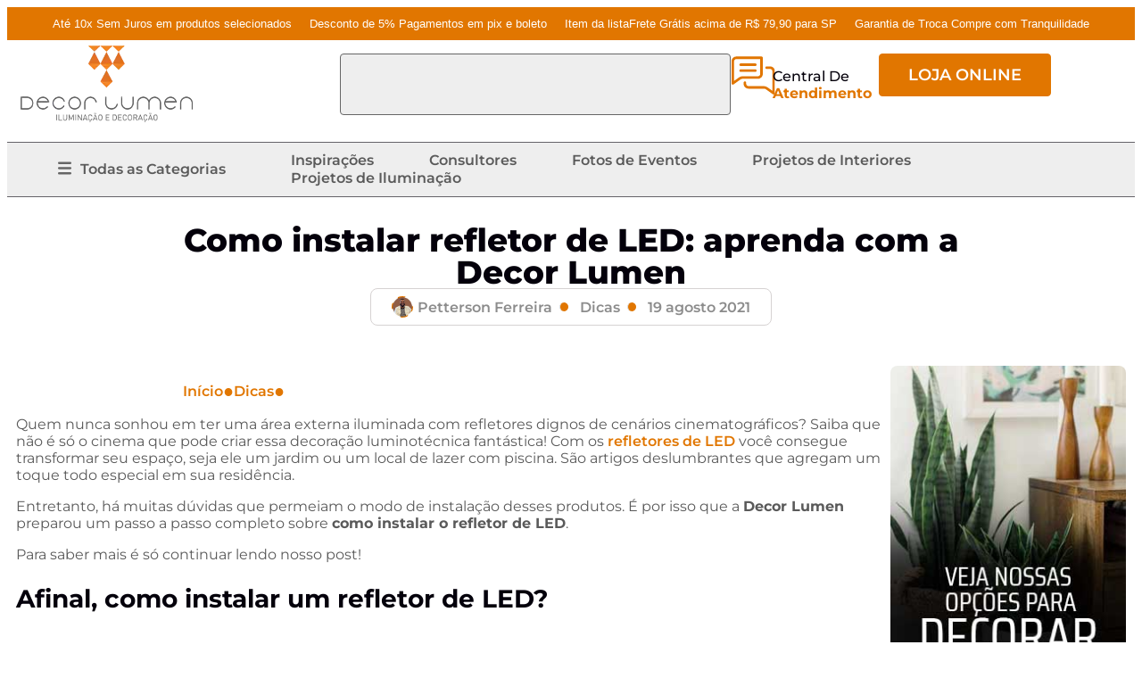

--- FILE ---
content_type: text/html; charset=UTF-8
request_url: https://blog.decorlumen.com.br/como-instalar-refletor-de-led-aprenda-com-a-decor-lumen/
body_size: 36959
content:
<!doctype html><html lang="pt-BR"><head><script data-no-optimize="1">var litespeed_docref=sessionStorage.getItem("litespeed_docref");litespeed_docref&&(Object.defineProperty(document,"referrer",{get:function(){return litespeed_docref}}),sessionStorage.removeItem("litespeed_docref"));</script> <meta charset="UTF-8"><meta name="viewport" content="width=device-width, initial-scale=1"><link rel="profile" href="https://gmpg.org/xfn/11"><meta name='robots' content='index, follow, max-image-preview:large, max-snippet:-1, max-video-preview:-1' />
 <script type="litespeed/javascript">(function(w,d,s,l,i){w[l]=w[l]||[];w[l].push({'gtm.start':new Date().getTime(),event:'gtm.js'});var f=d.getElementsByTagName(s)[0],j=d.createElement(s),dl=l!='dataLayer'?'&l='+l:'';j.async=!0;j.src='https://www.googletagmanager.com/gtm.js?id='+i+dl;f.parentNode.insertBefore(j,f)})(window,document,'script','dataLayer','GTM-KMVN8RG')</script> 
<noscript>
<img height="1" width="1" style="display:none"
src="https://www.facebook.com/tr?id=2203028123262728&ev=PageView&noscript=1"/>
</noscript><title>Como instalar refletor de LED: aprenda com a Decor Lumen - Blog Decor Lumen: iluminação e decoração para o seu projeto!</title><link rel="canonical" href="https://blog.decorlumen.com.br/como-instalar-refletor-de-led-aprenda-com-a-decor-lumen/" /><meta property="og:locale" content="pt_BR" /><meta property="og:type" content="article" /><meta property="og:title" content="Como instalar refletor de LED: aprenda com a Decor Lumen - Blog Decor Lumen: iluminação e decoração para o seu projeto!" /><meta property="og:description" content="Quem nunca sonhou em ter uma área externa iluminada com refletores dignos de cenários cinematográficos? Saiba que não é só o cinema que pode criar essa decoração luminotécnica fantástica! Com os refletores de LED você consegue transformar seu espaço, seja ele um jardim ou um local de lazer com piscina. São artigos deslumbrantes que agregam [&hellip;]" /><meta property="og:url" content="https://blog.decorlumen.com.br/como-instalar-refletor-de-led-aprenda-com-a-decor-lumen/" /><meta property="og:site_name" content="Blog Decor Lumen: iluminação e decoração para o seu projeto!" /><meta property="article:publisher" content="https://www.facebook.com/decorlumen/" /><meta property="article:published_time" content="2021-08-19T09:28:00+00:00" /><meta property="article:modified_time" content="2025-09-16T12:20:32+00:00" /><meta property="og:image" content="https://blog.decorlumen.com.br/wp-content/uploads/2025/05/CAPA_POST-4-opt-300x210-1.jpg" /><meta property="og:image:width" content="300" /><meta property="og:image:height" content="210" /><meta property="og:image:type" content="image/jpeg" /><meta name="author" content="Petterson Ferreira" /><meta name="twitter:card" content="summary_large_image" /><meta name="twitter:label1" content="Escrito por" /><meta name="twitter:data1" content="Petterson Ferreira" /><meta name="twitter:label2" content="Est. tempo de leitura" /><meta name="twitter:data2" content="5 minutos" /><link rel="alternate" type="application/rss+xml" title="Feed para Blog Decor Lumen: iluminação e decoração para o seu projeto! &raquo;" href="https://blog.decorlumen.com.br/feed/" /><link rel="alternate" type="application/rss+xml" title="Feed de comentários para Blog Decor Lumen: iluminação e decoração para o seu projeto! &raquo;" href="https://blog.decorlumen.com.br/comments/feed/" /><link rel="alternate" type="application/rss+xml" title="Feed de comentários para Blog Decor Lumen: iluminação e decoração para o seu projeto! &raquo; Como instalar refletor de LED: aprenda com a Decor Lumen" href="https://blog.decorlumen.com.br/como-instalar-refletor-de-led-aprenda-com-a-decor-lumen/feed/" /><style id="litespeed-ccss">img:is([sizes="auto"i],[sizes^="auto,"i]){contain-intrinsic-size:3000px 1500px}ul{box-sizing:border-box}:root{--wp--preset--font-size--normal:16px;--wp--preset--font-size--huge:42px}.aligncenter{clear:both}html :where(img[class*=wp-image-]){height:auto;max-width:100%}:root{--wp--preset--aspect-ratio--square:1;--wp--preset--aspect-ratio--4-3:4/3;--wp--preset--aspect-ratio--3-4:3/4;--wp--preset--aspect-ratio--3-2:3/2;--wp--preset--aspect-ratio--2-3:2/3;--wp--preset--aspect-ratio--16-9:16/9;--wp--preset--aspect-ratio--9-16:9/16;--wp--preset--color--black:#000000;--wp--preset--color--cyan-bluish-gray:#abb8c3;--wp--preset--color--white:#ffffff;--wp--preset--color--pale-pink:#f78da7;--wp--preset--color--vivid-red:#cf2e2e;--wp--preset--color--luminous-vivid-orange:#ff6900;--wp--preset--color--luminous-vivid-amber:#fcb900;--wp--preset--color--light-green-cyan:#7bdcb5;--wp--preset--color--vivid-green-cyan:#00d084;--wp--preset--color--pale-cyan-blue:#8ed1fc;--wp--preset--color--vivid-cyan-blue:#0693e3;--wp--preset--color--vivid-purple:#9b51e0;--wp--preset--gradient--vivid-cyan-blue-to-vivid-purple:linear-gradient(135deg,rgba(6,147,227,1) 0%,rgb(155,81,224) 100%);--wp--preset--gradient--light-green-cyan-to-vivid-green-cyan:linear-gradient(135deg,rgb(122,220,180) 0%,rgb(0,208,130) 100%);--wp--preset--gradient--luminous-vivid-amber-to-luminous-vivid-orange:linear-gradient(135deg,rgba(252,185,0,1) 0%,rgba(255,105,0,1) 100%);--wp--preset--gradient--luminous-vivid-orange-to-vivid-red:linear-gradient(135deg,rgba(255,105,0,1) 0%,rgb(207,46,46) 100%);--wp--preset--gradient--very-light-gray-to-cyan-bluish-gray:linear-gradient(135deg,rgb(238,238,238) 0%,rgb(169,184,195) 100%);--wp--preset--gradient--cool-to-warm-spectrum:linear-gradient(135deg,rgb(74,234,220) 0%,rgb(151,120,209) 20%,rgb(207,42,186) 40%,rgb(238,44,130) 60%,rgb(251,105,98) 80%,rgb(254,248,76) 100%);--wp--preset--gradient--blush-light-purple:linear-gradient(135deg,rgb(255,206,236) 0%,rgb(152,150,240) 100%);--wp--preset--gradient--blush-bordeaux:linear-gradient(135deg,rgb(254,205,165) 0%,rgb(254,45,45) 50%,rgb(107,0,62) 100%);--wp--preset--gradient--luminous-dusk:linear-gradient(135deg,rgb(255,203,112) 0%,rgb(199,81,192) 50%,rgb(65,88,208) 100%);--wp--preset--gradient--pale-ocean:linear-gradient(135deg,rgb(255,245,203) 0%,rgb(182,227,212) 50%,rgb(51,167,181) 100%);--wp--preset--gradient--electric-grass:linear-gradient(135deg,rgb(202,248,128) 0%,rgb(113,206,126) 100%);--wp--preset--gradient--midnight:linear-gradient(135deg,rgb(2,3,129) 0%,rgb(40,116,252) 100%);--wp--preset--font-size--small:13px;--wp--preset--font-size--medium:20px;--wp--preset--font-size--large:36px;--wp--preset--font-size--x-large:42px;--wp--preset--spacing--20:0.44rem;--wp--preset--spacing--30:0.67rem;--wp--preset--spacing--40:1rem;--wp--preset--spacing--50:1.5rem;--wp--preset--spacing--60:2.25rem;--wp--preset--spacing--70:3.38rem;--wp--preset--spacing--80:5.06rem;--wp--preset--shadow--natural:6px 6px 9px rgba(0, 0, 0, 0.2);--wp--preset--shadow--deep:12px 12px 50px rgba(0, 0, 0, 0.4);--wp--preset--shadow--sharp:6px 6px 0px rgba(0, 0, 0, 0.2);--wp--preset--shadow--outlined:6px 6px 0px -3px rgba(255, 255, 255, 1), 6px 6px rgba(0, 0, 0, 1);--wp--preset--shadow--crisp:6px 6px 0px rgba(0, 0, 0, 1)}:root{--wp--style--global--content-size:800px;--wp--style--global--wide-size:1200px}:where(body){margin:0}:root{--wp--style--block-gap:24px}body{padding-top:0;padding-right:0;padding-bottom:0;padding-left:0}a:where(:not(.wp-element-button)){text-decoration:underline}.wpcf7 .hidden-fields-container{display:none}.wpcf7 form .wpcf7-response-output{margin:2em .5em 1em;padding:.2em 1em;border:2px solid #00a0d2}.wpcf7 form.init .wpcf7-response-output{display:none}.atendimento-section .popup-atendimento{opacity:0;visibility:hidden}.btn-close-menu{display:none}#menu-section-bg{opacity:0;visibility:hidden}#menu-section-bg{position:fixed;top:0;left:0;width:100%;z-index:9999}#menu-section-bg:not(.active){opacity:0;visibility:hidden}.btn-close-menu{display:none}#menu-section-bg{opacity:0;visibility:hidden}.wpcf7-response-output{margin-top:15px!important;border-radius:8px!important;max-width:300px;color:#fff;font-size:14px}#breadcrumbs span{display:flex;flex-direction:row;justify-content:center;align-content:center;gap:8px;font-size:20px;align-items:center;color:#e17600}#breadcrumbs span span{color:#fff!important;font-size:16px}#breadcrumbs span strong{color:#fff!important;font-weight:600}.custom-banner img{border-radius:8px!important}.post-details .elementor-post-info{display:inline-flex!important;width:fit-content;border:solid 1px #d6d2d2;border-radius:8px;padding:8px 15px!important}.post-details .elementor-post-info .elementor-icon-list-item:not(:first-child) .elementor-icon-list-icon{display:none}.post-details .elementor-post-info .elementor-icon-list-item::after{border-radius:100%!important;width:10px!important;height:10px!important;background-color:var(--e-global-color-secondary)!important}@media (max-width:768px){#breadcrumbs span{display:inline-block;flex-wrap:nowrap!important}}.elementor-widget-breadcrumbs:is(.post-template) #breadcrumbs span{justify-content:start!important;color:var(--e-global-color-secondary)!important;gap:8px!important}.elementor-widget-breadcrumbs:is(.post-template) #breadcrumbs span strong{color:#000!important}.post-content a{color:var(--e-global-color-secondary)!important;font-weight:600}.post-content .elementor-widget-theme-post-content img{border-radius:16px!important;height:100%;object-fit:cover}.post-content .elementor-widget-theme-post-content p:has(img){display:flex;justify-content:center;align-content:center;align-items:center}.custom-banner{height:100%}@media (max-width:768px){.custom-banner{min-height:550px}}.custom-banner a{height:100%}.custom-banner a img{height:100%}.elementor-widget-post-comments .comments-area .comment-respond .comment-form p{font-size:16px;font-weight:400}.elementor-widget-post-comments .comments-area .comment-respond .comment-form input:not(#submit){border-radius:8px!important;border:1px solid #E3E3E3!important;background-color:#fff!important;padding:5px!important}.elementor-widget-post-comments .comments-area .comment-respond a{color:var(--e-global-color-primary)}.sidebar .custom-banner{display:flex;justify-content:center}.sidebar .custom-banner a{width:100%}.sidebar .custom-banner a img{width:100%}.elementor-screen-only{height:1px;margin:-1px;overflow:hidden;padding:0;position:absolute;top:-10000em;width:1px;clip:rect(0,0,0,0);border:0}.elementor *,.elementor :after,.elementor :before{box-sizing:border-box}.elementor a{box-shadow:none;text-decoration:none}.elementor img{border:none;border-radius:0;box-shadow:none;height:auto;max-width:100%}.elementor-element{--flex-direction:initial;--flex-wrap:initial;--justify-content:initial;--align-items:initial;--align-content:initial;--gap:initial;--flex-basis:initial;--flex-grow:initial;--flex-shrink:initial;--order:initial;--align-self:initial;align-self:var(--align-self);flex-basis:var(--flex-basis);flex-grow:var(--flex-grow);flex-shrink:var(--flex-shrink);order:var(--order)}.elementor-element:where(.e-con-full,.elementor-widget){align-content:var(--align-content);align-items:var(--align-items);flex-direction:var(--flex-direction);flex-wrap:var(--flex-wrap);gap:var(--row-gap) var(--column-gap);justify-content:var(--justify-content)}.elementor-align-center{text-align:center}.elementor-align-left{text-align:left}.elementor-align-center .elementor-button{width:auto}@media (max-width:767px){.elementor-mobile-align-center{text-align:center}}:root{--page-title-display:block}.elementor-page-title{display:var(--page-title-display)}.elementor-widget{position:relative}.elementor-widget:not(:last-child){margin-bottom:var(--kit-widget-spacing,20px)}.elementor-widget:not(:last-child).elementor-widget__width-initial{margin-bottom:0}@media (prefers-reduced-motion:no-preference){html{scroll-behavior:smooth}}.e-con{--border-radius:0;--border-top-width:0px;--border-right-width:0px;--border-bottom-width:0px;--border-left-width:0px;--border-style:initial;--border-color:initial;--container-widget-width:100%;--container-widget-height:initial;--container-widget-flex-grow:0;--container-widget-align-self:initial;--content-width:min(100%,var(--container-max-width,1140px));--width:100%;--min-height:initial;--height:auto;--text-align:initial;--margin-top:0px;--margin-right:0px;--margin-bottom:0px;--margin-left:0px;--padding-top:var(--container-default-padding-top,10px);--padding-right:var(--container-default-padding-right,10px);--padding-bottom:var(--container-default-padding-bottom,10px);--padding-left:var(--container-default-padding-left,10px);--position:relative;--z-index:revert;--overflow:visible;--gap:var(--widgets-spacing,20px);--row-gap:var(--widgets-spacing-row,20px);--column-gap:var(--widgets-spacing-column,20px);--overlay-mix-blend-mode:initial;--overlay-opacity:1;--e-con-grid-template-columns:repeat(3,1fr);--e-con-grid-template-rows:repeat(2,1fr);border-radius:var(--border-radius);height:var(--height);min-height:var(--min-height);min-width:0;overflow:var(--overflow);position:var(--position);width:var(--width);z-index:var(--z-index);--flex-wrap-mobile:wrap;margin-block-end:var(--margin-block-end);margin-block-start:var(--margin-block-start);margin-inline-end:var(--margin-inline-end);margin-inline-start:var(--margin-inline-start);padding-inline-end:var(--padding-inline-end);padding-inline-start:var(--padding-inline-start)}.e-con{--margin-block-start:var(--margin-top);--margin-block-end:var(--margin-bottom);--margin-inline-start:var(--margin-left);--margin-inline-end:var(--margin-right);--padding-inline-start:var(--padding-left);--padding-inline-end:var(--padding-right);--padding-block-start:var(--padding-top);--padding-block-end:var(--padding-bottom);--border-block-start-width:var(--border-top-width);--border-block-end-width:var(--border-bottom-width);--border-inline-start-width:var(--border-left-width);--border-inline-end-width:var(--border-right-width)}.e-con.e-flex{--flex-direction:column;--flex-basis:auto;--flex-grow:0;--flex-shrink:1;flex:var(--flex-grow) var(--flex-shrink) var(--flex-basis)}.e-con-full,.e-con>.e-con-inner{padding-block-end:var(--padding-block-end);padding-block-start:var(--padding-block-start);text-align:var(--text-align)}.e-con-full.e-flex,.e-con.e-flex>.e-con-inner{flex-direction:var(--flex-direction)}.e-con,.e-con>.e-con-inner{display:var(--display)}.e-con-boxed.e-flex{align-content:normal;align-items:normal;flex-direction:column;flex-wrap:nowrap;justify-content:normal}.e-con-boxed{gap:initial;text-align:initial}.e-con.e-flex>.e-con-inner{align-content:var(--align-content);align-items:var(--align-items);align-self:auto;flex-basis:auto;flex-grow:1;flex-shrink:1;flex-wrap:var(--flex-wrap);justify-content:var(--justify-content)}.e-con>.e-con-inner{gap:var(--row-gap) var(--column-gap);height:100%;margin:0 auto;max-width:var(--content-width);padding-inline-end:0;padding-inline-start:0;width:100%}:is(.elementor-section-wrap,[data-elementor-id])>.e-con{--margin-left:auto;--margin-right:auto;max-width:min(100%,var(--width))}.e-con .elementor-widget.elementor-widget{margin-block-end:0}.e-con:before{border-block-end-width:var(--border-block-end-width);border-block-start-width:var(--border-block-start-width);border-color:var(--border-color);border-inline-end-width:var(--border-inline-end-width);border-inline-start-width:var(--border-inline-start-width);border-radius:var(--border-radius);border-style:var(--border-style);content:var(--background-overlay);display:block;height:max(100% + var(--border-top-width) + var(--border-bottom-width),100%);left:calc(0px - var(--border-left-width));mix-blend-mode:var(--overlay-mix-blend-mode);opacity:var(--overlay-opacity);position:absolute;top:calc(0px - var(--border-top-width));width:max(100% + var(--border-left-width) + var(--border-right-width),100%)}.e-con .elementor-widget{min-width:0}.e-con.e-con>.e-con-inner>.elementor-widget,.elementor.elementor .e-con>.elementor-widget{max-width:100%}.e-con .elementor-widget:not(:last-child){--kit-widget-spacing:0px}@media (max-width:767px){.e-con.e-flex{--width:100%;--flex-wrap:var(--flex-wrap-mobile)}}.elementor-heading-title{line-height:1;margin:0;padding:0}.elementor-button{background-color:#69727d;border-radius:3px;color:#fff;display:inline-block;font-size:15px;line-height:1;padding:12px 24px;fill:#fff;text-align:center}.elementor-button:visited{color:#fff}.elementor-button-content-wrapper{display:flex;flex-direction:row;gap:5px;justify-content:center}.elementor-button-text{display:inline-block}.elementor-button span{text-decoration:inherit}.elementor-icon{color:#69727d;display:inline-block;font-size:50px;line-height:1;text-align:center}.elementor-icon svg{display:block;height:1em;position:relative;width:1em}.elementor-icon svg:before{left:50%;position:absolute;transform:translateX(-50%)}@media (max-width:767px){.elementor .elementor-hidden-mobile{display:none}}@media (min-width:768px) and (max-width:1024px){.elementor .elementor-hidden-tablet{display:none}}@media (min-width:1025px) and (max-width:99999px){.elementor .elementor-hidden-desktop{display:none}}.elementor-kit-6{--e-global-color-primary:#666666;--e-global-color-secondary:#E17600;--e-global-color-text:#5A5A5A;--e-global-color-accent:#E17600;--e-global-color-2655d15:#04000B;--e-global-color-d8f29c4:#8C8C8C;--e-global-typography-primary-font-family:"Montserrat";--e-global-typography-primary-font-weight:600;--e-global-typography-secondary-font-family:"Montserrat";--e-global-typography-secondary-font-weight:400;--e-global-typography-text-font-family:"Montserrat";--e-global-typography-text-font-weight:400;--e-global-typography-accent-font-family:"Montserrat";--e-global-typography-accent-font-weight:500;color:#000;font-family:"Montserrat",Sans-serif}.elementor-kit-6 button,.elementor-kit-6 .elementor-button{background-color:var(--e-global-color-secondary);font-family:"Montserrat",Sans-serif;font-size:18px;font-weight:700;color:#FFF;border-style:solid;border-width:1px 1px 1px 1px;border-color:var(--e-global-color-secondary);border-radius:4px 4px 4px 4px}.elementor-kit-6 p{margin-bottom:15px}.elementor-kit-6 a{color:var(--e-global-color-secondary);font-family:"Montserrat",Sans-serif}.elementor-kit-6 h1{color:#04000B;font-family:"Montserrat",Sans-serif}.elementor-kit-6 label{font-family:"Manrope",Sans-serif}.elementor-kit-6 input:not([type="button"]):not([type="submit"]),.elementor-kit-6 textarea{font-family:"Manrope",Sans-serif}.e-con{--container-max-width:1400px}.elementor-widget:not(:last-child){--kit-widget-spacing:15px}.elementor-element{--widgets-spacing:15px 15px;--widgets-spacing-row:15px;--widgets-spacing-column:15px}@media (max-width:1024px){.e-con{--container-max-width:1024px}}@media (max-width:767px){.e-con{--container-max-width:767px}}.elementor-widget .elementor-icon-list-items.elementor-inline-items{display:flex;flex-wrap:wrap;margin-left:-8px;margin-right:-8px}.elementor-widget .elementor-icon-list-items.elementor-inline-items .elementor-inline-item{word-break:break-word}.elementor-widget .elementor-icon-list-items.elementor-inline-items .elementor-icon-list-item{margin-left:8px;margin-right:8px}.elementor-widget .elementor-icon-list-items.elementor-inline-items .elementor-icon-list-item:after{border-bottom:0;border-left-width:1px;border-right:0;border-top:0;border-style:solid;height:100%;left:auto;position:relative;right:auto;right:-8px;width:auto}.elementor-widget .elementor-icon-list-items{list-style-type:none;margin:0;padding:0}.elementor-widget .elementor-icon-list-item{margin:0;padding:0;position:relative}.elementor-widget .elementor-icon-list-item:after{bottom:0;position:absolute;width:100%}.elementor-widget .elementor-icon-list-item,.elementor-widget .elementor-icon-list-item a{align-items:var(--icon-vertical-align,center);display:flex;font-size:inherit}.elementor-widget .elementor-icon-list-icon+.elementor-icon-list-text{align-self:center;padding-inline-start:5px}.elementor-widget .elementor-icon-list-icon{display:flex;position:relative;top:var(--icon-vertical-offset,initial)}.elementor-widget .elementor-icon-list-icon svg{height:var(--e-icon-list-icon-size,1em);width:var(--e-icon-list-icon-size,1em)}.elementor-widget .elementor-icon-list-icon i{font-size:var(--e-icon-list-icon-size);width:1.25em}.elementor-widget.elementor-widget-icon-list .elementor-icon-list-icon{text-align:var(--e-icon-list-icon-align)}.elementor-widget.elementor-widget-icon-list .elementor-icon-list-icon svg{margin:var(--e-icon-list-icon-margin,0 calc(var(--e-icon-list-icon-size, 1em) * .25) 0 0)}.elementor-widget.elementor-align-center .elementor-icon-list-item,.elementor-widget.elementor-align-center .elementor-icon-list-item a{justify-content:center}.elementor-widget.elementor-align-center .elementor-icon-list-item:after{margin:auto}.elementor-widget.elementor-align-center .elementor-inline-items{justify-content:center}.elementor-widget.elementor-align-left .elementor-icon-list-item{justify-content:flex-start;text-align:left}.elementor-widget:not(.elementor-align-right) .elementor-icon-list-item:after{left:0}.elementor-widget:not(.elementor-align-left) .elementor-icon-list-item:after{right:0}@media (min-width:-1){.elementor-widget:not(.elementor-widescreen-align-right) .elementor-icon-list-item:after{left:0}.elementor-widget:not(.elementor-widescreen-align-left) .elementor-icon-list-item:after{right:0}}@media (max-width:-1){.elementor-widget:not(.elementor-laptop-align-right) .elementor-icon-list-item:after{left:0}.elementor-widget:not(.elementor-laptop-align-left) .elementor-icon-list-item:after{right:0}.elementor-widget:not(.elementor-tablet_extra-align-right) .elementor-icon-list-item:after{left:0}.elementor-widget:not(.elementor-tablet_extra-align-left) .elementor-icon-list-item:after{right:0}}@media (max-width:1024px){.elementor-widget:not(.elementor-tablet-align-right) .elementor-icon-list-item:after{left:0}.elementor-widget:not(.elementor-tablet-align-left) .elementor-icon-list-item:after{right:0}}@media (max-width:-1){.elementor-widget:not(.elementor-mobile_extra-align-right) .elementor-icon-list-item:after{left:0}.elementor-widget:not(.elementor-mobile_extra-align-left) .elementor-icon-list-item:after{right:0}}@media (max-width:767px){.elementor-widget.elementor-mobile-align-center .elementor-icon-list-item,.elementor-widget.elementor-mobile-align-center .elementor-icon-list-item a{justify-content:center}.elementor-widget.elementor-mobile-align-center .elementor-icon-list-item:after{margin:auto}.elementor-widget.elementor-mobile-align-center .elementor-inline-items{justify-content:center}.elementor-widget:not(.elementor-mobile-align-right) .elementor-icon-list-item:after{left:0}.elementor-widget:not(.elementor-mobile-align-left) .elementor-icon-list-item:after{right:0}}.elementor .elementor-element ul.elementor-icon-list-items{padding:0}.elementor-widget-image{text-align:center}.elementor-widget-image a{display:inline-block}.elementor-widget-image img{display:inline-block;vertical-align:middle}.elementor-widget-search{--e-search-white:#fff;--e-search-light-grey:#cdcdcd;--e-search-medium-grey:#515962;--e-search-dark-grey:#2d2d2d;--e-search-black:#000;--e-search-dark-red:#c36;--e-search-dark-purple:#336;--e-search-input-color:var(--e-search-medium-grey);--e-search-input-border-color:var(--e-search-light-grey);--e-search-input-border-radius:0;--e-search-input-gap:4px;--e-search-input-padding:16px;--e-search-input-padding-inline-start:16px;--e-search-input-padding-inline-end:16px;--e-search-input-padding-block-start:16px;--e-search-input-padding-block-end:16px;--e-search-placeholder-color:var(--e-search-medium-grey);--e-search-icon-label-color:var(--e-search-medium-grey);--e-search-icon-label-size:24px;--e-search-icon-label-absolute-width:initial;--e-search-icon-clear-color:var(--e-search-light-grey);--e-search-icon-clear-size:12px;--e-search-icon-clear-absolute-width:initial;--e-search-submit-color:var(--e-search-white);--e-search-submit-background-color:var(--e-search-dark-grey);--e-search-submit-border-color:none;--e-search-submit-border-type:none;--e-search-submit-border-radius:0;--e-search-submit-border-width:0px;--e-search-submit-padding:24px;--e-search-submit-margin-inline-start:8px;--e-search-submit-button-width:initial;--e-search-submit-button-flex-direction:row;--e-search-pagination-numbers-padding-left:8px;--e-search-pagination-numbers-padding-right:8px;--e-search-icon-submit-color:var(--e-search-white);--e-search-submit-icon-gap:8px;--e-search-submit-icon-margin-inline-start:0px;--e-search-submit-icon-margin-inline-end:var(--e-search-submit-icon-gap);--e-search-icon-submit-size:24px;--e-search-results-background-color:var(--e-search-white);--e-search-results-border-color:var(--e-search-light-grey);--e-search-results-border-type:solid;--e-search-results-border-width:1px;--e-search-results-border-radius:0px;--e-search-results-padding:16px;--e-search-results-width:100%;--e-search-results-columns:1;--e-search-results-max-height:initial;--e-search-input-and-results-gap:8px;--e-search-loop-item-equal-height:initial;--e-search-results-grid-auto-rows:initial;--e-search-results-inset-inline-start:initial;--e-search-results-inset-inline-end:initial;--e-search-results-transform:initial;--e-search-results-default-gap:16px;--e-search-results-column-gap:var(--e-search-results-default-gap);--e-search-results-row-gap:var(--e-search-results-default-gap);--e-search-pagination-inset-inline-start:initial;--e-search-pagination-inline-end:initial;--e-search-pagination-transform:initial;--e-search-pagination-border-radius:0px;--e-search-pagination-background-color:var(--e-search-black);--e-search-pagination-text-align:center;--e-search-pagination-justify-content:center;--e-search-pagination-color:var(--e-search-dark-red);--e-search-pagination-hover:var(--e-search-dark-purple);--e-search-pagination-current:var(--e-search-black);--e-search-pagination-page-numbers-gap:10px;--e-search-pagination-block-end-spacing:0px;--e-search-pagination-block-start-spacing:0px;--e-search-pagination-vertical-position:column;--e-search-nothing-found-padding-block-start:0;--e-search-nothing-found-padding-block-end:0;--e-search-nothing-found-results-columns:1;--e-search-nothing-found-message-color:var(--e-search-medium-grey);--e-search-nothing-found-message-alignment:center;--e-search-loader-icon-color:var(--e-search-black);--e-search-loader-icon-size:34px}.elementor-widget-search .e-search-form{display:flex}.elementor-widget-search .e-search-label{display:flex;position:relative;z-index:10}.elementor-widget-search .e-search-input-wrapper{display:flex;flex:1;flex-direction:column;position:relative}.elementor-widget-search .e-search-input{--e-search-icons-min-height:max(var(--e-search-icon-clear-size),var(--e-search-icon-label-size));border-color:var(--e-search-input-border-color);border-radius:var(--e-search-input-border-radius);color:var(--e-search-input-color);height:100%;min-height:calc(var(--e-search-input-padding-block-end) + var(--e-search-input-padding-block-start) + var(--e-search-icons-min-height));padding-block-end:var(--e-search-input-padding-block-end);padding-block-start:var(--e-search-input-padding-block-start);padding-inline-end:calc(var(--e-search-input-padding-inline-end) + var(--e-search-icon-clear-absolute-width) + var(--e-search-input-gap));padding-inline-start:calc(var(--e-search-input-padding-inline-start) + var(--e-search-icon-label-absolute-width) + var(--e-search-input-gap))}.elementor-widget-search .e-search-input::-moz-placeholder{color:var(--e-search-placeholder-color)}.elementor-widget-search .e-search-input::-ms-clear,.elementor-widget-search .e-search-input::-ms-reveal{display:none;height:0;width:0}.elementor-widget-search .e-search-input::-webkit-search-cancel-button,.elementor-widget-search .e-search-input::-webkit-search-decoration,.elementor-widget-search .e-search-input::-webkit-search-results-button,.elementor-widget-search .e-search-input::-webkit-search-results-decoration{display:none}.elementor-widget-search .e-search-results-container{background-color:var(--e-search-results-background-color);border-radius:var(--e-search-results-border-radius);display:flex;height:-moz-fit-content;height:fit-content;inset-block-start:calc(100% + var(--e-search-input-and-results-gap));inset-inline-end:var(--e-search-results-inset-inline-end);inset-inline-start:var(--e-search-results-inset-inline-start);position:absolute;transform:var(--e-search-results-transform);width:var(--e-search-results-width);z-index:2000}.elementor-widget-search .e-search-results-container>div{border:var(--e-search-results-border-type) var(--e-search-results-border-width) var(--e-search-results-border-color);border-radius:var(--e-search-results-border-radius);max-height:var(--e-search-results-max-height);overflow:auto;padding:var(--e-search-results-padding);width:100%}.elementor-widget-search .e-search-results-container>div:empty{display:none}.elementor-widget-search .e-search-results{display:none}.elementor-widget-search .e-search .e-search-submit{align-items:center;background-color:var(--e-search-submit-background-color);border-color:var(--e-search-submit-border-color);border-radius:var(--e-search-submit-border-radius);border-style:var(--e-search-submit-border-type);border-width:var(--e-search-submit-border-width);color:var(--e-search-submit-color);display:flex;flex-direction:var(--e-search-submit-button-flex-direction);font-size:var(--e-search-form-submit-icon-size);margin-inline-start:var(--e-search-submit-margin-inline-start);padding:var(--e-search-submit-padding);width:var(--e-search-submit-button-width)}.elementor-widget-search .e-search .e-search-submit>svg{margin-inline-end:var(--e-search-submit-icon-margin-inline-end);margin-inline-start:var(--e-search-submit-icon-margin-inline-start)}.elementor-widget-search .e-search .e-search-submit>svg:is(svg){fill:var(--e-search-icon-submit-color);height:var(--e-search-icon-submit-size);width:auto}.elementor-widget-search .hidden{opacity:0;visibility:hidden}.elementor-widget-search .hide-loader .e-search-results{display:flex;flex-direction:var(--e-search-pagination-vertical-position)}.elementor-widget-icon-box .elementor-icon-box-wrapper{display:block;text-align:center}@media (min-width:768px){.elementor-widget-icon-box.elementor-vertical-align-middle .elementor-icon-box-wrapper{align-items:center}}.elementor-widget-icon-box .elementor-icon-box-content{flex-grow:1}.elementor-widget-icon-box .elementor-icon-box-description{margin:0}.elementor-item:after,.elementor-item:before{display:block;position:absolute}.elementor-item:not(:hover):not(:focus):not(.elementor-item-active):not(.highlighted):after,.elementor-item:not(:hover):not(:focus):not(.elementor-item-active):not(.highlighted):before{opacity:0}.elementor-nav-menu--main .elementor-nav-menu a{padding:13px 20px}.elementor-nav-menu--main .elementor-nav-menu ul{border-style:solid;border-width:0;padding:0;position:absolute;width:12em}.elementor-nav-menu--layout-horizontal{display:flex}.elementor-nav-menu--layout-horizontal .elementor-nav-menu{display:flex;flex-wrap:wrap}.elementor-nav-menu--layout-horizontal .elementor-nav-menu a{flex-grow:1;white-space:nowrap}.elementor-nav-menu--layout-horizontal .elementor-nav-menu>li{display:flex}.elementor-nav-menu--layout-horizontal .elementor-nav-menu>li ul{top:100%!important}.elementor-nav-menu--layout-horizontal .elementor-nav-menu>li:not(:first-child)>a{margin-inline-start:var(--e-nav-menu-horizontal-menu-item-margin)}.elementor-nav-menu--layout-horizontal .elementor-nav-menu>li:not(:last-child)>a{margin-inline-end:var(--e-nav-menu-horizontal-menu-item-margin)}.elementor-nav-menu--layout-horizontal .elementor-nav-menu>li:not(:last-child):after{align-self:center;border-color:var(--e-nav-menu-divider-color,#000);border-left-style:var(--e-nav-menu-divider-style,solid);border-left-width:var(--e-nav-menu-divider-width,2px);content:var(--e-nav-menu-divider-content,none);height:var(--e-nav-menu-divider-height,35%)}.elementor-nav-menu__align-start .elementor-nav-menu{justify-content:flex-start;margin-inline-end:auto}.elementor-nav-menu__align-start .elementor-nav-menu--layout-vertical>ul>li>a{justify-content:flex-start}.elementor-nav-menu{position:relative;z-index:2}.elementor-nav-menu:after{clear:both;content:" ";display:block;font:0/0 serif;height:0;overflow:hidden;visibility:hidden}.elementor-nav-menu,.elementor-nav-menu li,.elementor-nav-menu ul{display:block;line-height:normal;list-style:none;margin:0;padding:0}.elementor-nav-menu ul{display:none}.elementor-nav-menu a,.elementor-nav-menu li{position:relative}.elementor-nav-menu li{border-width:0}.elementor-nav-menu a{align-items:center;display:flex}.elementor-nav-menu a{line-height:20px;padding:10px 20px}.elementor-nav-menu--dropdown{background-color:#fff;font-size:13px}.elementor-nav-menu--dropdown-none .elementor-nav-menu--dropdown{display:none}.elementor-nav-menu--dropdown.elementor-nav-menu__container{margin-top:10px;overflow-x:hidden;overflow-y:auto;transform-origin:top}.elementor-nav-menu--dropdown.elementor-nav-menu__container .elementor-sub-item{font-size:.85em}.elementor-nav-menu--dropdown a{color:#33373d}ul.elementor-nav-menu--dropdown a{border-inline-start:8px solid #fff0;text-shadow:none}@media (max-width:1024px){.elementor-nav-menu--dropdown-tablet .elementor-nav-menu--main{display:none}}@media (min-width:1025px){.elementor-nav-menu--dropdown-tablet .elementor-nav-menu--dropdown{display:none}.elementor-nav-menu--dropdown-tablet nav.elementor-nav-menu--dropdown.elementor-nav-menu__container{overflow-y:hidden}}.elementor-post-info .elementor-icon-list-icon .elementor-avatar{border-radius:100%}.elementor-widget-post-info.elementor-align-center .elementor-icon-list-item:after{margin:initial}.elementor-icon-list-items .elementor-icon-list-item .elementor-icon-list-text{display:inline-block}.elementor-icon-list-items .elementor-icon-list-item .elementor-icon-list-text a{display:inline}.elementor-widget-breadcrumbs{font-size:.85em}.elementor-widget-breadcrumbs p{margin-bottom:0}.elementor-31 .elementor-element.elementor-element-15b7dac{--display:flex;--min-height:37px;--flex-direction:row;--container-widget-width:calc( ( 1 - var( --container-widget-flex-grow ) ) * 100% );--container-widget-height:100%;--container-widget-flex-grow:1;--container-widget-align-self:stretch;--flex-wrap-mobile:wrap;--justify-content:space-between;--align-items:center;--padding-top:5px;--padding-bottom:5px;--padding-left:15px;--padding-right:15px}.elementor-31 .elementor-element.elementor-element-15b7dac:not(.elementor-motion-effects-element-type-background){background-color:var(--e-global-color-secondary)}.elementor-31 .elementor-element.elementor-element-796be94{--display:flex;--margin-top:0px;--margin-bottom:0px;--margin-left:0px;--margin-right:0px;--padding-top:0px;--padding-bottom:0px;--padding-left:0px;--padding-right:0px}.elementor-widget-icon-list .elementor-icon-list-item:not(:last-child):after{border-color:var(--e-global-color-text)}.elementor-widget-icon-list .elementor-icon-list-icon svg{fill:var(--e-global-color-primary)}.elementor-widget-icon-list .elementor-icon-list-item>.elementor-icon-list-text,.elementor-widget-icon-list .elementor-icon-list-item>a{font-family:var(--e-global-typography-text-font-family),Sans-serif;font-weight:var(--e-global-typography-text-font-weight)}.elementor-widget-icon-list .elementor-icon-list-text{color:var(--e-global-color-secondary)}.elementor-31 .elementor-element.elementor-element-d206fcf{margin:0 0 calc(var(--kit-widget-spacing, 0px) + 0px)0;--e-icon-list-icon-size:16px;--e-icon-list-icon-align:right;--e-icon-list-icon-margin:0 0 0 calc(var(--e-icon-list-icon-size, 1em) * 0.25);--icon-vertical-align:flex-start;--icon-vertical-offset:-3px}.elementor-31 .elementor-element.elementor-element-d206fcf .elementor-icon-list-items.elementor-inline-items .elementor-icon-list-item{margin-right:calc(20px/2);margin-left:calc(20px/2)}.elementor-31 .elementor-element.elementor-element-d206fcf .elementor-icon-list-items.elementor-inline-items{margin-right:calc(-20px/2);margin-left:calc(-20px/2)}body:not(.rtl) .elementor-31 .elementor-element.elementor-element-d206fcf .elementor-icon-list-items.elementor-inline-items .elementor-icon-list-item:after{right:calc(-20px/2)}.elementor-31 .elementor-element.elementor-element-d206fcf .elementor-icon-list-item>.elementor-icon-list-text,.elementor-31 .elementor-element.elementor-element-d206fcf .elementor-icon-list-item>a{font-family:"Manrope",Sans-serif;font-size:13px;font-weight:100}.elementor-31 .elementor-element.elementor-element-d206fcf .elementor-icon-list-text{color:#FFF}.elementor-31 .elementor-element.elementor-element-8f0df8e{--display:flex;--min-height:100px;--flex-direction:row;--container-widget-width:calc( ( 1 - var( --container-widget-flex-grow ) ) * 100% );--container-widget-height:100%;--container-widget-flex-grow:1;--container-widget-align-self:stretch;--flex-wrap-mobile:wrap;--justify-content:space-between;--align-items:center;border-style:solid;--border-style:solid;border-width:0 0 0 0;--border-top-width:0px;--border-right-width:0px;--border-bottom-width:0px;--border-left-width:0px;border-color:var(--e-global-color-d8f29c4);--border-color:var( --e-global-color-d8f29c4 );--padding-top:0px;--padding-bottom:15px;--padding-left:15px;--padding-right:15px}.elementor-31 .elementor-element.elementor-element-8f0df8e:not(.elementor-motion-effects-element-type-background){background-color:#FFF}.elementor-31 .elementor-element.elementor-element-e93a93d{--display:flex;--flex-direction:row;--container-widget-width:initial;--container-widget-height:100%;--container-widget-flex-grow:1;--container-widget-align-self:stretch;--flex-wrap-mobile:wrap;--justify-content:flex-end}.elementor-widget-icon.elementor-view-default .elementor-icon{color:var(--e-global-color-primary);border-color:var(--e-global-color-primary)}.elementor-widget-icon.elementor-view-default .elementor-icon svg{fill:var(--e-global-color-primary)}.elementor-31 .elementor-element.elementor-element-70f487a .elementor-icon-wrapper{text-align:center}.elementor-31 .elementor-element.elementor-element-70f487a.elementor-view-default .elementor-icon{color:#FFF;border-color:#FFF}.elementor-31 .elementor-element.elementor-element-70f487a.elementor-view-default .elementor-icon svg{fill:#FFF}.elementor-31 .elementor-element.elementor-element-6268125{margin:-1px 0 calc(var(--kit-widget-spacing, 0px) + 0px)0;padding:0 0 0 0;text-align:left}.elementor-31 .elementor-element.elementor-element-6268125 img{width:100%;max-width:100%;height:100px;object-fit:contain;object-position:center center}.elementor-31 .elementor-element.elementor-element-a45b3b5{--display:flex;--flex-direction:row;--container-widget-width:calc( ( 1 - var( --container-widget-flex-grow ) ) * 100% );--container-widget-height:100%;--container-widget-flex-grow:1;--container-widget-align-self:stretch;--flex-wrap-mobile:wrap;--justify-content:space-between;--align-items:center;--padding-top:0px;--padding-bottom:0px;--padding-left:0px;--padding-right:0px}.elementor-widget-search{--e-search-input-color:var( --e-global-color-text )}.elementor-31 .elementor-element.elementor-element-3e1abc2 .e-search-input{background-color:#EEE;font-family:"Montserrat",Sans-serif;font-size:13px;font-weight:500;border-style:none;border-radius:2px 2px 2px 2px}.elementor-31 .elementor-element.elementor-element-3e1abc2 .e-search-submit{background-color:#0000}.elementor-31 .elementor-element.elementor-element-3e1abc2{width:var(--container-widget-width,50%);max-width:50%;--container-widget-width:50%;--container-widget-flex-grow:0;border-style:solid;border-width:1px 1px 1px 1px;border-color:#666;border-radius:4px 4px 4px 4px;--e-search-results-columns:1;--e-search-results-grid-auto-rows:1fr;--e-search-loop-item-equal-height:100%;--e-search-placeholder-color:var( --e-global-color-primary );--e-search-input-color:var( --e-global-color-2655d15 );--e-search-input-padding-block-start:9px;--e-search-input-padding-inline-start:9px;--e-search-input-padding-block-end:9px;--e-search-input-padding-inline-end:9px;--e-search-submit-margin-inline-start:0px;--e-search-icon-submit-size:22px;--e-search-submit-icon-gap:0px;--e-search-icon-submit-color:var( --e-global-color-secondary );--e-search-submit-padding:10px 10px 10px 10px;--e-search-results-border-radius:8px 8px 8px 8px;--e-search-results-padding:5px 5px 5px 5px;--e-search-input-and-results-gap:2px;--e-search-results-column-gap:0px;--e-search-results-row-gap:0px}.elementor-31 .elementor-element.elementor-element-3bdf66f{--display:flex;--flex-direction:column;--container-widget-width:calc( ( 1 - var( --container-widget-flex-grow ) ) * 100% );--container-widget-height:initial;--container-widget-flex-grow:0;--container-widget-align-self:initial;--flex-wrap-mobile:wrap;--align-items:center;--gap:7px 7px;--row-gap:7px;--column-gap:7px;--padding-top:0px;--padding-bottom:0px;--padding-left:0px;--padding-right:0px}.elementor-31 .elementor-element.elementor-element-9ac67c2{--display:flex;--flex-direction:row;--container-widget-width:calc( ( 1 - var( --container-widget-flex-grow ) ) * 100% );--container-widget-height:100%;--container-widget-flex-grow:1;--container-widget-align-self:stretch;--flex-wrap-mobile:wrap;--align-items:center;--gap:8px 8px;--row-gap:8px;--column-gap:8px;--padding-top:0px;--padding-bottom:0px;--padding-left:0px;--padding-right:0px}.elementor-31 .elementor-element.elementor-element-62820a6{margin:0 17px calc(var(--kit-widget-spacing, 0px) + 0px)0}.elementor-31 .elementor-element.elementor-element-62820a6 .elementor-icon-wrapper{text-align:center}.elementor-31 .elementor-element.elementor-element-62820a6 .elementor-icon-wrapper svg{width:auto}.elementor-widget-text-editor{font-family:var(--e-global-typography-text-font-family),Sans-serif;font-weight:var(--e-global-typography-text-font-weight);color:var(--e-global-color-text)}.elementor-31 .elementor-element.elementor-element-f72a6c1{font-family:"Montserrat",Sans-serif;font-size:16px;font-weight:500;color:var(--e-global-color-2655d15)}.elementor-31 .elementor-element.elementor-element-c4e22ac{--display:flex;--position:absolute;--gap:12px 12px;--row-gap:12px;--column-gap:12px;border-style:solid;--border-style:solid;border-width:1px 1px 1px 1px;--border-top-width:1px;--border-right-width:1px;--border-bottom-width:1px;--border-left-width:1px;border-color:#A5A5A54A;--border-color:#A5A5A54A;--border-radius:8px 8px 8px 8px;box-shadow:0 6px 6px 0 rgb(0 0 0/.08);--padding-top:20px;--padding-bottom:020px;--padding-left:15px;--padding-right:15px;top:85%;--z-index:1}.elementor-31 .elementor-element.elementor-element-c4e22ac:not(.elementor-motion-effects-element-type-background){background-color:#FFF}.elementor-31 .elementor-element.elementor-element-f7c2625{--display:flex;--gap:5px 5px;--row-gap:5px;--column-gap:5px;border-style:solid;--border-style:solid;border-width:0 0 1px 0;--border-top-width:0px;--border-right-width:0px;--border-bottom-width:1px;--border-left-width:0px;border-color:var(--e-global-color-primary);--border-color:var( --e-global-color-primary );--padding-top:0px;--padding-bottom:0px;--padding-left:0px;--padding-right:0px}.elementor-widget-heading .elementor-heading-title{font-family:var(--e-global-typography-primary-font-family),Sans-serif;font-weight:var(--e-global-typography-primary-font-weight);color:var(--e-global-color-primary)}.elementor-31 .elementor-element.elementor-element-357a540{text-align:center}.elementor-31 .elementor-element.elementor-element-357a540 .elementor-heading-title{font-family:"Montserrat",Sans-serif;font-size:18px;font-weight:700;color:var(--e-global-color-secondary)}.elementor-31 .elementor-element.elementor-element-9a09a7e{--display:flex;--gap:5px 5px;--row-gap:5px;--column-gap:5px;border-style:solid;--border-style:solid;border-width:0 0 0 0;--border-top-width:0px;--border-right-width:0px;--border-bottom-width:0px;--border-left-width:0px;border-color:var(--e-global-color-primary);--border-color:var( --e-global-color-primary );--padding-top:0px;--padding-bottom:0px;--padding-left:0px;--padding-right:0px}.elementor-31 .elementor-element.elementor-element-d7fdc61 .elementor-icon-list-icon svg{fill:var(--e-global-color-secondary)}.elementor-31 .elementor-element.elementor-element-d7fdc61{--e-icon-list-icon-size:20px;--icon-vertical-offset:0px}.elementor-31 .elementor-element.elementor-element-d7fdc61 .elementor-icon-list-item>.elementor-icon-list-text{font-family:"Montserrat",Sans-serif;font-size:18px;font-weight:400}.elementor-31 .elementor-element.elementor-element-d7fdc61 .elementor-icon-list-text{color:var(--e-global-color-2655d15)}.elementor-widget-icon-box .elementor-icon-box-description{font-family:var(--e-global-typography-text-font-family),Sans-serif;font-weight:var(--e-global-typography-text-font-weight);color:var(--e-global-color-text)}.elementor-31 .elementor-element.elementor-element-1de1eca{margin:0 0 calc(var(--kit-widget-spacing, 0px) + 5px)0}.elementor-31 .elementor-element.elementor-element-1de1eca .elementor-icon-box-wrapper{text-align:left}.elementor-31 .elementor-element.elementor-element-1de1eca .elementor-icon-box-description{font-size:16px}.elementor-31 .elementor-element.elementor-element-8ba7dd1{--display:flex;--gap:5px 5px;--row-gap:5px;--column-gap:5px;border-style:solid;--border-style:solid;border-width:0 0 0 0;--border-top-width:0px;--border-right-width:0px;--border-bottom-width:0px;--border-left-width:0px;border-color:var(--e-global-color-primary);--border-color:var( --e-global-color-primary );--padding-top:0px;--padding-bottom:0px;--padding-left:0px;--padding-right:0px}.elementor-31 .elementor-element.elementor-element-47136f8 .elementor-icon-list-icon svg{fill:var(--e-global-color-secondary)}.elementor-31 .elementor-element.elementor-element-47136f8{--e-icon-list-icon-size:20px;--icon-vertical-offset:0px}.elementor-31 .elementor-element.elementor-element-47136f8 .elementor-icon-list-item>.elementor-icon-list-text{font-family:"Montserrat",Sans-serif;font-size:18px;font-weight:400}.elementor-31 .elementor-element.elementor-element-47136f8 .elementor-icon-list-text{color:var(--e-global-color-2655d15)}.elementor-31 .elementor-element.elementor-element-b3d4d0f{margin:0 0 calc(var(--kit-widget-spacing, 0px) + 5px)0}.elementor-31 .elementor-element.elementor-element-b3d4d0f .elementor-icon-box-wrapper{text-align:left}.elementor-31 .elementor-element.elementor-element-b3d4d0f .elementor-icon-box-description{font-family:"Montserrat",Sans-serif;font-size:16px;font-weight:700;color:var(--e-global-color-2655d15)}.elementor-widget-button .elementor-button{background-color:var(--e-global-color-accent);font-family:var(--e-global-typography-accent-font-family),Sans-serif;font-weight:var(--e-global-typography-accent-font-weight)}.elementor-31 .elementor-element.elementor-element-e0fba74 .elementor-button{background-color:var(--e-global-color-secondary);font-family:"Montserrat",Sans-serif;font-size:17px;font-weight:600;padding:10px 25px 10px 25px}.elementor-31 .elementor-element.elementor-element-e0fba74{width:var(--container-widget-width,100%);max-width:100%;--container-widget-width:100%;--container-widget-flex-grow:0}.elementor-31 .elementor-element.elementor-element-8f4fc40 .elementor-button{background-color:var(--e-global-color-secondary);font-family:"Montserrat",Sans-serif;font-size:18px;font-weight:600;padding:14px 32px 14px 32px}.elementor-31 .elementor-element.elementor-element-6eb3dcc .e-search-input{background-color:#EEE;font-family:"Montserrat",Sans-serif;font-size:13px;border-style:none;border-radius:2px 2px 2px 2px}.elementor-31 .elementor-element.elementor-element-6eb3dcc .e-search-submit{background-color:#0000}.elementor-31 .elementor-element.elementor-element-6eb3dcc{width:var(--container-widget-width,50%);max-width:50%;--container-widget-width:50%;--container-widget-flex-grow:0;border-style:solid;border-width:1px 1px 1px 1px;border-color:#666;border-radius:4px 4px 4px 4px;--e-search-results-columns:1;--e-search-results-grid-auto-rows:1fr;--e-search-loop-item-equal-height:100%;--e-search-placeholder-color:var( --e-global-color-text );--e-search-input-color:var( --e-global-color-2655d15 );--e-search-input-padding-block-start:9px;--e-search-input-padding-inline-start:9px;--e-search-input-padding-block-end:9px;--e-search-input-padding-inline-end:9px;--e-search-submit-margin-inline-start:0px;--e-search-icon-submit-size:22px;--e-search-submit-icon-gap:0px;--e-search-icon-submit-color:var( --e-global-color-secondary );--e-search-submit-padding:10px 10px 10px 10px;--e-search-results-border-radius:8px 8px 8px 8px;--e-search-results-padding:5px 5px 5px 5px;--e-search-input-and-results-gap:2px;--e-search-results-width:500px;--e-search-results-column-gap:0px;--e-search-results-row-gap:0px;--e-search-nothing-found-message-color:var( --e-global-color-2655d15 )}.elementor-31 .elementor-element.elementor-element-da4f526{--display:flex;--flex-direction:row;--container-widget-width:initial;--container-widget-height:100%;--container-widget-flex-grow:1;--container-widget-align-self:stretch;--flex-wrap-mobile:wrap;--justify-content:flex-end}.elementor-31 .elementor-element.elementor-element-c0fb292 .elementor-icon-wrapper{text-align:center}.elementor-31 .elementor-element.elementor-element-c0fb292.elementor-view-default .elementor-icon{color:var(--e-global-color-text);border-color:var(--e-global-color-text)}.elementor-31 .elementor-element.elementor-element-c0fb292.elementor-view-default .elementor-icon svg{fill:var(--e-global-color-text)}.elementor-31 .elementor-element.elementor-element-5fdd5cd .elementor-icon-wrapper{text-align:center}.elementor-31 .elementor-element.elementor-element-5fdd5cd.elementor-view-default .elementor-icon{color:var(--e-global-color-text);border-color:var(--e-global-color-text)}.elementor-31 .elementor-element.elementor-element-5fdd5cd.elementor-view-default .elementor-icon svg{fill:var(--e-global-color-text)}.elementor-31 .elementor-element.elementor-element-febca83{--display:flex;--flex-direction:row;--container-widget-width:calc( ( 1 - var( --container-widget-flex-grow ) ) * 100% );--container-widget-height:100%;--container-widget-flex-grow:1;--container-widget-align-self:stretch;--flex-wrap-mobile:wrap;--justify-content:center;--align-items:center;--gap:0px 0px;--row-gap:0px;--column-gap:0px;border-style:solid;--border-style:solid;border-width:1px 0 1px 0;--border-top-width:1px;--border-right-width:0px;--border-bottom-width:1px;--border-left-width:0px;border-color:#04000B94;--border-color:#04000B94;--border-radius:0px 0px 0px 0px}.elementor-31 .elementor-element.elementor-element-febca83:not(.elementor-motion-effects-element-type-background){background-color:#EEE}.elementor-31 .elementor-element.elementor-element-90bc1b4{--display:flex;--flex-direction:row;--container-widget-width:initial;--container-widget-height:100%;--container-widget-flex-grow:1;--container-widget-align-self:stretch;--flex-wrap-mobile:wrap;--gap:0px 0px;--row-gap:0px;--column-gap:0px;--padding-top:0px;--padding-bottom:0px;--padding-left:0px;--padding-right:0px}.elementor-31 .elementor-element.elementor-element-f3c2b68.elementor-element{--align-self:center}.elementor-31 .elementor-element.elementor-element-f3c2b68 .elementor-icon-wrapper{text-align:center}.elementor-31 .elementor-element.elementor-element-f3c2b68 .elementor-icon{font-size:15px}.elementor-31 .elementor-element.elementor-element-f3c2b68 .elementor-icon svg{height:15px}.elementor-widget-nav-menu .elementor-nav-menu .elementor-item{font-family:var(--e-global-typography-primary-font-family),Sans-serif;font-weight:var(--e-global-typography-primary-font-weight)}.elementor-widget-nav-menu .elementor-nav-menu--main .elementor-item{color:var(--e-global-color-text);fill:var(--e-global-color-text)}.elementor-widget-nav-menu .elementor-nav-menu--main:not(.e--pointer-framed) .elementor-item:before,.elementor-widget-nav-menu .elementor-nav-menu--main:not(.e--pointer-framed) .elementor-item:after{background-color:var(--e-global-color-accent)}.elementor-widget-nav-menu{--e-nav-menu-divider-color:var( --e-global-color-text )}.elementor-widget-nav-menu .elementor-nav-menu--dropdown .elementor-item,.elementor-widget-nav-menu .elementor-nav-menu--dropdown .elementor-sub-item{font-family:var(--e-global-typography-accent-font-family),Sans-serif;font-weight:var(--e-global-typography-accent-font-weight)}.elementor-31 .elementor-element.elementor-element-45cab17 .elementor-nav-menu .elementor-item{font-family:"Montserrat",Sans-serif;font-size:16px;font-weight:600}.elementor-31 .elementor-element.elementor-element-45cab17 .elementor-nav-menu--main .elementor-item{padding-left:10px;padding-right:10px;padding-top:0;padding-bottom:0}.elementor-31 .elementor-element.elementor-element-45cab17 .elementor-nav-menu--dropdown{background-color:#FFF;border-radius:8px 8px 8px 8px}.elementor-31 .elementor-element.elementor-element-45cab17 .elementor-nav-menu--dropdown .elementor-item,.elementor-31 .elementor-element.elementor-element-45cab17 .elementor-nav-menu--dropdown .elementor-sub-item{font-family:"Manrope",Sans-serif;font-size:14px;font-weight:600}.elementor-31 .elementor-element.elementor-element-45cab17 .elementor-nav-menu--dropdown li:first-child a{border-top-left-radius:8px;border-top-right-radius:8px}.elementor-31 .elementor-element.elementor-element-45cab17 .elementor-nav-menu--dropdown li:last-child a{border-bottom-right-radius:8px;border-bottom-left-radius:8px}.elementor-31 .elementor-element.elementor-element-45cab17 .elementor-nav-menu--main .elementor-nav-menu--dropdown,.elementor-31 .elementor-element.elementor-element-45cab17 .elementor-nav-menu__container.elementor-nav-menu--dropdown{box-shadow:0 0 10px 0 rgb(0 0 0/.15)}.elementor-31 .elementor-element.elementor-element-45cab17 .elementor-nav-menu--dropdown a{padding-top:8px;padding-bottom:8px}.elementor-31 .elementor-element.elementor-element-45cab17 .elementor-nav-menu--main>.elementor-nav-menu>li>.elementor-nav-menu--dropdown,.elementor-31 .elementor-element.elementor-element-45cab17 .elementor-nav-menu__container.elementor-nav-menu--dropdown{margin-top:10px!important}.elementor-31 .elementor-element.elementor-element-69abaca{--display:flex;--justify-content:center;--align-items:center;--container-widget-width:calc( ( 1 - var( --container-widget-flex-grow ) ) * 100% );--padding-top:0px;--padding-bottom:0px;--padding-left:0px;--padding-right:0px}.elementor-31 .elementor-element.elementor-element-7bba8a1{z-index:0}.elementor-31 .elementor-element.elementor-element-7bba8a1 .elementor-nav-menu .elementor-item{font-family:"Montserrat",Sans-serif;font-size:16px;font-weight:600}.elementor-31 .elementor-element.elementor-element-7bba8a1 .elementor-nav-menu--main .elementor-item{padding-left:31px;padding-right:31px;padding-top:0;padding-bottom:0}.elementor-31 .elementor-element.elementor-element-7bba8a1 .elementor-nav-menu--dropdown{background-color:#FFF;border-radius:8px 8px 8px 8px}.elementor-31 .elementor-element.elementor-element-7bba8a1 .elementor-nav-menu--dropdown .elementor-item{font-family:"Manrope",Sans-serif;font-size:14px;font-weight:600}.elementor-31 .elementor-element.elementor-element-7bba8a1 .elementor-nav-menu--dropdown li:first-child a{border-top-left-radius:8px;border-top-right-radius:8px}.elementor-31 .elementor-element.elementor-element-7bba8a1 .elementor-nav-menu--dropdown li:last-child a{border-bottom-right-radius:8px;border-bottom-left-radius:8px}.elementor-31 .elementor-element.elementor-element-7bba8a1 .elementor-nav-menu__container.elementor-nav-menu--dropdown{box-shadow:0 0 10px 0 rgb(0 0 0/.15)}.elementor-31 .elementor-element.elementor-element-7bba8a1 .elementor-nav-menu--dropdown a{padding-top:8px;padding-bottom:8px}.elementor-31 .elementor-element.elementor-element-7bba8a1 .elementor-nav-menu__container.elementor-nav-menu--dropdown{margin-top:10px!important}.elementor-31 .elementor-element.elementor-element-1d120fc{--display:flex;--position:absolute;--flex-direction:column;--container-widget-width:100%;--container-widget-height:initial;--container-widget-flex-grow:0;--container-widget-align-self:initial;--flex-wrap-mobile:wrap;top:0}.elementor-31 .elementor-element.elementor-element-1d120fc:not(.elementor-motion-effects-element-type-background){background-color:#000C}body:not(.rtl) .elementor-31 .elementor-element.elementor-element-1d120fc{left:0}.elementor-31 .elementor-element.elementor-element-fcdf191{--display:flex}.elementor-31 .elementor-element.elementor-element-fcdf191:not(.elementor-motion-effects-element-type-background){background-color:#FFF}.elementor-31 .elementor-element.elementor-element-2bc28f9{--display:flex}.elementor-31 .elementor-element.elementor-element-2bc28f9:not(.elementor-motion-effects-element-type-background){background-color:#FFF}.elementor-31 .elementor-element.elementor-element-6f5b877{--display:flex}.elementor-31 .elementor-element.elementor-element-eba7ccc .elementor-icon-wrapper{text-align:center}.elementor-31 .elementor-element.elementor-element-5682588 .e-search-input{background-color:#EEE;font-family:"Montserrat",Sans-serif;font-size:13px;border-style:none;border-radius:4px 4px 4px 4px}.elementor-31 .elementor-element.elementor-element-5682588 .e-search-submit{background-color:#0000}.elementor-31 .elementor-element.elementor-element-5682588{width:var(--container-widget-width,50%);max-width:50%;--container-widget-width:50%;--container-widget-flex-grow:0;border-style:solid;border-width:1px 1px 1px 1px;border-color:#666;border-radius:4px 4px 4px 4px;--e-search-results-columns:1;--e-search-results-grid-auto-rows:1fr;--e-search-loop-item-equal-height:100%;--e-search-placeholder-color:var( --e-global-color-text );--e-search-input-color:var( --e-global-color-2655d15 );--e-search-input-padding-block-start:9px;--e-search-input-padding-inline-start:9px;--e-search-input-padding-block-end:9px;--e-search-input-padding-inline-end:9px;--e-search-submit-margin-inline-start:0px;--e-search-icon-submit-size:22px;--e-search-submit-icon-gap:0px;--e-search-icon-submit-color:var( --e-global-color-secondary );--e-search-submit-padding:10px 10px 10px 10px}.elementor-31 .elementor-element.elementor-element-3d886fe{--display:flex}.elementor-31 .elementor-element.elementor-element-3d886fe:not(.elementor-motion-effects-element-type-background){background-color:#FFF}.elementor-31 .elementor-element.elementor-element-7dd710c{--display:flex;border-style:solid;--border-style:solid;border-color:#9B9B9B75;--border-color:#9B9B9B75}.elementor-31 .elementor-element.elementor-element-b6c04fd .elementor-nav-menu .elementor-item{font-family:"Montserrat",Sans-serif;font-size:16px;font-weight:700}.elementor-31 .elementor-element.elementor-element-b6c04fd .elementor-nav-menu--main .elementor-item{color:#5A5A5A;fill:#5A5A5A;padding-left:20px;padding-right:20px}.elementor-31 .elementor-element.elementor-element-b6c04fd .elementor-nav-menu--dropdown{background-color:#FFF;border-radius:8px 8px 8px 8px}.elementor-31 .elementor-element.elementor-element-b6c04fd .elementor-nav-menu--dropdown .elementor-item,.elementor-31 .elementor-element.elementor-element-b6c04fd .elementor-nav-menu--dropdown .elementor-sub-item{font-family:"Montserrat",Sans-serif;font-weight:700}.elementor-31 .elementor-element.elementor-element-b6c04fd .elementor-nav-menu--dropdown li:first-child a{border-top-left-radius:8px;border-top-right-radius:8px}.elementor-31 .elementor-element.elementor-element-b6c04fd .elementor-nav-menu--dropdown li:last-child a{border-bottom-right-radius:8px;border-bottom-left-radius:8px}.elementor-31 .elementor-element.elementor-element-b6c04fd .elementor-nav-menu--dropdown a{padding-top:15px;padding-bottom:15px}.elementor-31 .elementor-element.elementor-element-cad1cd1 .elementor-nav-menu .elementor-item{font-family:"Montserrat",Sans-serif;font-size:16px;font-weight:700}.elementor-31 .elementor-element.elementor-element-cad1cd1 .elementor-nav-menu--main .elementor-item{color:#5A5A5A;fill:#5A5A5A;padding-left:20px;padding-right:20px}.elementor-31 .elementor-element.elementor-element-cad1cd1 .elementor-nav-menu--dropdown{background-color:#FFF;border-radius:8px 8px 8px 8px}.elementor-31 .elementor-element.elementor-element-cad1cd1 .elementor-nav-menu--dropdown .elementor-item{font-family:"Montserrat",Sans-serif;font-weight:700}.elementor-31 .elementor-element.elementor-element-cad1cd1 .elementor-nav-menu--dropdown li:first-child a{border-top-left-radius:8px;border-top-right-radius:8px}.elementor-31 .elementor-element.elementor-element-cad1cd1 .elementor-nav-menu--dropdown li:last-child a{border-bottom-right-radius:8px;border-bottom-left-radius:8px}.elementor-31 .elementor-element.elementor-element-cad1cd1 .elementor-nav-menu--dropdown a{padding-top:15px;padding-bottom:15px}.elementor-31 .elementor-element.elementor-element-69fc04f{--display:flex;--gap:12px 12px;--row-gap:12px;--column-gap:12px;border-style:solid;--border-style:solid;border-width:1px 1px 1px 1px;--border-top-width:1px;--border-right-width:1px;--border-bottom-width:1px;--border-left-width:1px;border-color:#A5A5A54A;--border-color:#A5A5A54A;--border-radius:8px 8px 8px 8px;--padding-top:20px;--padding-bottom:020px;--padding-left:15px;--padding-right:15px;--z-index:1}.elementor-31 .elementor-element.elementor-element-69fc04f:not(.elementor-motion-effects-element-type-background){background-color:#FFF}.elementor-31 .elementor-element.elementor-element-6e834c6{--display:flex;--gap:5px 5px;--row-gap:5px;--column-gap:5px;border-style:solid;--border-style:solid;border-width:0 0 1px 0;--border-top-width:0px;--border-right-width:0px;--border-bottom-width:1px;--border-left-width:0px;border-color:var(--e-global-color-primary);--border-color:var( --e-global-color-primary );--padding-top:0px;--padding-bottom:0px;--padding-left:0px;--padding-right:0px}.elementor-31 .elementor-element.elementor-element-d07489a{text-align:center}.elementor-31 .elementor-element.elementor-element-d07489a .elementor-heading-title{font-family:"Montserrat",Sans-serif;font-size:18px;font-weight:700;color:var(--e-global-color-secondary)}.elementor-31 .elementor-element.elementor-element-eb53c0a{--display:flex;--gap:5px 5px;--row-gap:5px;--column-gap:5px;border-style:solid;--border-style:solid;border-width:0 0 0 0;--border-top-width:0px;--border-right-width:0px;--border-bottom-width:0px;--border-left-width:0px;border-color:var(--e-global-color-primary);--border-color:var( --e-global-color-primary );--padding-top:0px;--padding-bottom:0px;--padding-left:0px;--padding-right:0px}.elementor-31 .elementor-element.elementor-element-ba985f0 .elementor-icon-list-icon svg{fill:var(--e-global-color-secondary)}.elementor-31 .elementor-element.elementor-element-ba985f0{--e-icon-list-icon-size:20px;--icon-vertical-offset:0px}.elementor-31 .elementor-element.elementor-element-ba985f0 .elementor-icon-list-item>.elementor-icon-list-text{font-family:"Montserrat",Sans-serif;font-size:18px;font-weight:400}.elementor-31 .elementor-element.elementor-element-ba985f0 .elementor-icon-list-text{color:var(--e-global-color-2655d15)}.elementor-31 .elementor-element.elementor-element-bf3775d{margin:0 0 calc(var(--kit-widget-spacing, 0px) + 5px)0}.elementor-31 .elementor-element.elementor-element-bf3775d .elementor-icon-box-wrapper{text-align:left}.elementor-31 .elementor-element.elementor-element-bf3775d .elementor-icon-box-description{font-size:16px}.elementor-31 .elementor-element.elementor-element-1822863{--display:flex;--gap:5px 5px;--row-gap:5px;--column-gap:5px;border-style:solid;--border-style:solid;border-width:0 0 0 0;--border-top-width:0px;--border-right-width:0px;--border-bottom-width:0px;--border-left-width:0px;border-color:var(--e-global-color-primary);--border-color:var( --e-global-color-primary );--padding-top:0px;--padding-bottom:0px;--padding-left:0px;--padding-right:0px}.elementor-31 .elementor-element.elementor-element-e74b468 .elementor-icon-list-icon svg{fill:var(--e-global-color-secondary)}.elementor-31 .elementor-element.elementor-element-e74b468{--e-icon-list-icon-size:20px;--icon-vertical-offset:0px}.elementor-31 .elementor-element.elementor-element-e74b468 .elementor-icon-list-item>.elementor-icon-list-text{font-family:"Montserrat",Sans-serif;font-size:18px;font-weight:400}.elementor-31 .elementor-element.elementor-element-e74b468 .elementor-icon-list-text{color:var(--e-global-color-2655d15)}.elementor-31 .elementor-element.elementor-element-a2ed92b{margin:0 0 calc(var(--kit-widget-spacing, 0px) + 5px)0}.elementor-31 .elementor-element.elementor-element-a2ed92b .elementor-icon-box-wrapper{text-align:left}.elementor-31 .elementor-element.elementor-element-a2ed92b .elementor-icon-box-description{font-size:16px;font-weight:700;color:var(--e-global-color-2655d15)}.elementor-31 .elementor-element.elementor-element-b30cffe .elementor-button{background-color:var(--e-global-color-secondary);font-family:"Montserrat",Sans-serif;font-size:17px;font-weight:600;padding:10px 25px 10px 25px}.elementor-31 .elementor-element.elementor-element-b30cffe{width:var(--container-widget-width,100%);max-width:100%;--container-widget-width:100%;--container-widget-flex-grow:0}.elementor-31 .elementor-element.elementor-element-2d439a2 .elementor-button{background-color:var(--e-global-color-secondary);font-family:"Montserrat",Sans-serif;font-size:17px;font-weight:600;padding:10px 25px 10px 25px}.elementor-31 .elementor-element.elementor-element-2d439a2{width:var(--container-widget-width,100%);max-width:100%;--container-widget-width:100%;--container-widget-flex-grow:0}.elementor-location-header:before{content:"";display:table;clear:both}@media (min-width:768px){.elementor-31 .elementor-element.elementor-element-a45b3b5{--width:71%}.elementor-31 .elementor-element.elementor-element-3bdf66f{--width:19%}.elementor-31 .elementor-element.elementor-element-c4e22ac{--width:250px}.elementor-31 .elementor-element.elementor-element-90bc1b4{--width:230px}.elementor-31 .elementor-element.elementor-element-69abaca{--width:74%}.elementor-31 .elementor-element.elementor-element-69fc04f{--width:250px}}@media (max-width:1024px){.elementor-31 .elementor-element.elementor-element-8f0df8e{--flex-direction:row-reverse;--container-widget-width:initial;--container-widget-height:100%;--container-widget-flex-grow:1;--container-widget-align-self:stretch;--flex-wrap-mobile:wrap-reverse;--flex-wrap:nowrap;border-width:0 0 1px 0;--border-top-width:0px;--border-right-width:0px;--border-bottom-width:1px;--border-left-width:0px;--padding-top:0px;--padding-bottom:0px;--padding-left:15px;--padding-right:15px}.elementor-31 .elementor-element.elementor-element-e93a93d{--flex-direction:row;--container-widget-width:initial;--container-widget-height:100%;--container-widget-flex-grow:1;--container-widget-align-self:stretch;--flex-wrap-mobile:wrap;--justify-content:flex-end;--flex-wrap:nowrap;--padding-top:0px;--padding-bottom:0px;--padding-left:0px;--padding-right:0px}.elementor-31 .elementor-element.elementor-element-70f487a .elementor-icon{font-size:40px}.elementor-31 .elementor-element.elementor-element-70f487a .elementor-icon svg{height:40px}.elementor-31 .elementor-element.elementor-element-6268125 img{height:80px;object-fit:contain}.elementor-31 .elementor-element.elementor-element-a45b3b5{--justify-content:center;--margin-top:00px;--margin-bottom:00px;--margin-left:00px;--margin-right:00px}.elementor-31 .elementor-element.elementor-element-da4f526{--flex-direction:row;--container-widget-width:initial;--container-widget-height:100%;--container-widget-flex-grow:1;--container-widget-align-self:stretch;--flex-wrap-mobile:wrap;--justify-content:flex-end;--flex-wrap:nowrap;--padding-top:0px;--padding-bottom:0px;--padding-left:0px;--padding-right:0px}.elementor-31 .elementor-element.elementor-element-c0fb292 .elementor-icon{font-size:40px}.elementor-31 .elementor-element.elementor-element-c0fb292 .elementor-icon svg{height:40px}.elementor-31 .elementor-element.elementor-element-5fdd5cd .elementor-icon{font-size:40px}.elementor-31 .elementor-element.elementor-element-5fdd5cd .elementor-icon svg{height:40px}.elementor-31 .elementor-element.elementor-element-1d120fc{--min-height:100vh;--padding-top:0px;--padding-bottom:0px;--padding-left:0px;--padding-right:0px;--z-index:99}.elementor-31 .elementor-element.elementor-element-fcdf191{--min-height:100vh;--gap:0px 0px;--row-gap:0px;--column-gap:0px;--padding-top:0px;--padding-bottom:0px;--padding-left:0px;--padding-right:0px;--z-index:999}.elementor-31 .elementor-element.elementor-element-2bc28f9{--gap:0px 0px;--row-gap:0px;--column-gap:0px}.elementor-31 .elementor-element.elementor-element-6f5b877{--flex-direction:row;--container-widget-width:initial;--container-widget-height:100%;--container-widget-flex-grow:1;--container-widget-align-self:stretch;--flex-wrap-mobile:wrap;--justify-content:space-between;--margin-top:0px;--margin-bottom:0px;--margin-left:0px;--margin-right:0px;--padding-top:0px;--padding-bottom:0px;--padding-left:0px;--padding-right:0px}.elementor-31 .elementor-element.elementor-element-e1da654{margin:-10px 0 calc(var(--kit-widget-spacing, 0px) + 0px)0;padding:0 10px 10px 0;text-align:left}.elementor-31 .elementor-element.elementor-element-e1da654 img{width:100%;max-width:100%;height:55px;object-fit:contain}.elementor-31 .elementor-element.elementor-element-eba7ccc{margin:10px 10px calc(var(--kit-widget-spacing, 0px) + 0px)0}.elementor-31 .elementor-element.elementor-element-eba7ccc .elementor-icon{font-size:25px}.elementor-31 .elementor-element.elementor-element-eba7ccc .elementor-icon svg{height:25px}.elementor-31 .elementor-element.elementor-element-5682588{--container-widget-width:100%;--container-widget-flex-grow:0;width:var(--container-widget-width,100%);max-width:100%;--e-search-results-columns:1;--e-search-results-border-radius:8px 8px 8px 8px;--e-search-results-padding:5px 5px 5px 5px;--e-search-input-and-results-gap:0px;--e-search-results-max-height:430px}.elementor-31 .elementor-element.elementor-element-3d886fe{--z-index:1}.elementor-31 .elementor-element.elementor-element-7dd710c{--gap:0px 0px;--row-gap:0px;--column-gap:0px;border-width:0 0 1px 0;--border-top-width:0px;--border-right-width:0px;--border-bottom-width:1px;--border-left-width:0px;--padding-top:0px;--padding-bottom:0px;--padding-left:0px;--padding-right:0px}.elementor-31 .elementor-element.elementor-element-b6c04fd .elementor-nav-menu--main .elementor-item{padding-left:0;padding-right:0}.elementor-31 .elementor-element.elementor-element-b6c04fd .elementor-nav-menu--dropdown .elementor-item,.elementor-31 .elementor-element.elementor-element-b6c04fd .elementor-nav-menu--dropdown .elementor-sub-item{font-size:15px}.elementor-31 .elementor-element.elementor-element-b6c04fd .elementor-nav-menu--dropdown a{padding-left:0;padding-right:0;padding-top:9px;padding-bottom:9px}.elementor-31 .elementor-element.elementor-element-cad1cd1{padding:0 0 0 0}.elementor-31 .elementor-element.elementor-element-cad1cd1 .elementor-nav-menu--dropdown .elementor-item{font-size:15px}.elementor-31 .elementor-element.elementor-element-cad1cd1 .elementor-nav-menu--dropdown a{padding-left:0;padding-right:0;padding-top:8px;padding-bottom:8px}.elementor-31 .elementor-element.elementor-element-69fc04f{border-width:0 0 0 0;--border-top-width:00px;--border-right-width:00px;--border-bottom-width:00px;--border-left-width:00px}.elementor-31 .elementor-element.elementor-element-d07489a{text-align:left}}@media (max-width:767px){.elementor-31 .elementor-element.elementor-element-8f0df8e{--flex-direction:row-reverse;--container-widget-width:initial;--container-widget-height:100%;--container-widget-flex-grow:1;--container-widget-align-self:stretch;--flex-wrap-mobile:wrap-reverse}.elementor-31 .elementor-element.elementor-element-e93a93d{--width:15%}.elementor-31 .elementor-element.elementor-element-70f487a .elementor-icon{font-size:37px}.elementor-31 .elementor-element.elementor-element-70f487a .elementor-icon svg{height:37px}.elementor-31 .elementor-element.elementor-element-6268125 img{width:130px;max-width:100%;height:100px;object-fit:contain;object-position:center center}.elementor-31 .elementor-element.elementor-element-f7c2625{--flex-wrap:nowrap}.elementor-31 .elementor-element.elementor-element-9a09a7e{--flex-wrap:nowrap}.elementor-31 .elementor-element.elementor-element-1de1eca{width:var(--container-widget-width,100%);max-width:100%;padding:0 0 0 0;--container-widget-width:100%;--container-widget-flex-grow:0}.elementor-31 .elementor-element.elementor-element-8ba7dd1{--flex-wrap:nowrap}.elementor-31 .elementor-element.elementor-element-b3d4d0f{width:var(--container-widget-width,100%);max-width:100%;padding:0 0 0 0;--container-widget-width:100%;--container-widget-flex-grow:0}.elementor-31 .elementor-element.elementor-element-b3d4d0f.elementor-element{--flex-grow:0;--flex-shrink:0}.elementor-31 .elementor-element.elementor-element-6eb3dcc{--container-widget-width:125%;--container-widget-flex-grow:0;width:var(--container-widget-width,125%);max-width:125%;--e-search-results-width:300px;--e-search-results-inset-inline-start:50%;--e-search-results-inset-inline-end:initial;--e-search-results-transform:translateX(-50%);--e-search-results-column-gap:0px;--e-search-nothing-found-padding-block-start:50px;--e-search-nothing-found-padding-block-end:50px;--e-search-nothing-found-message-alignment:center}.elementor-31 .elementor-element.elementor-element-da4f526{--width:15%;--justify-content:flex-start}.elementor-31 .elementor-element.elementor-element-c0fb292 .elementor-icon{font-size:30px}.elementor-31 .elementor-element.elementor-element-c0fb292 .elementor-icon svg{height:30px}.elementor-31 .elementor-element.elementor-element-5fdd5cd .elementor-icon{font-size:30px}.elementor-31 .elementor-element.elementor-element-5fdd5cd .elementor-icon svg{height:30px}.elementor-31 .elementor-element.elementor-element-fcdf191{--width:85%}.elementor-31 .elementor-element.elementor-element-5682588{--e-search-results-max-height:500px}.elementor-31 .elementor-element.elementor-element-6e834c6{--flex-wrap:nowrap}.elementor-31 .elementor-element.elementor-element-d07489a .elementor-heading-title{font-size:16px}.elementor-31 .elementor-element.elementor-element-eb53c0a{--flex-wrap:nowrap}.elementor-31 .elementor-element.elementor-element-ba985f0 .elementor-icon-list-item>.elementor-icon-list-text{font-size:16px}.elementor-31 .elementor-element.elementor-element-bf3775d{width:var(--container-widget-width,100%);max-width:100%;padding:0 0 0 0;--container-widget-width:100%;--container-widget-flex-grow:0}.elementor-31 .elementor-element.elementor-element-1822863{--flex-wrap:nowrap}.elementor-31 .elementor-element.elementor-element-e74b468 .elementor-icon-list-item>.elementor-icon-list-text{font-size:16px}.elementor-31 .elementor-element.elementor-element-a2ed92b{width:var(--container-widget-width,100%);max-width:100%;padding:0 0 0 0;--container-widget-width:100%;--container-widget-flex-grow:0}.elementor-31 .elementor-element.elementor-element-a2ed92b.elementor-element{--flex-grow:0;--flex-shrink:0}}@media (max-width:1024px) and (min-width:768px){.elementor-31 .elementor-element.elementor-element-e93a93d{--width:8%}.elementor-31 .elementor-element.elementor-element-a45b3b5{--width:75%}.elementor-31 .elementor-element.elementor-element-da4f526{--width:8%}.elementor-31 .elementor-element.elementor-element-fcdf191{--width:60%}.elementor-31 .elementor-element.elementor-element-69fc04f{--width:100%}}.elementor-31 .elementor-element.elementor-element-3e1abc2{padding-inline:5px;background-color:#EEE}.elementor-31 .elementor-element.elementor-element-357a540 p{margin-bottom:8px}.elementor-31 .elementor-element.elementor-element-1de1eca a{font-weight:600;color:#343537}.elementor-31 .elementor-element.elementor-element-b3d4d0f a{font-weight:600;color:#343537}.elementor-31 .elementor-element.elementor-element-e0fba74 a{display:flex;justify-content:center;width:100%!important}.elementor-31 .elementor-element.elementor-element-6eb3dcc{padding-inline:5px;background-color:#EEE}@media (max-width:400px){.elementor-31 .elementor-element.elementor-element-6eb3dcc{min-width:220px}}.elementor-31 .elementor-element.elementor-element-5682588{padding-inline:5px;background-color:#EEE}.elementor-31 .elementor-element.elementor-element-d07489a p{margin-bottom:8px}.elementor-31 .elementor-element.elementor-element-bf3775d a{font-weight:600;color:#343537}.elementor-31 .elementor-element.elementor-element-a2ed92b a{font-weight:600;color:#343537}.elementor-31 .elementor-element.elementor-element-b30cffe a{display:flex;justify-content:center;width:100%!important}.elementor-31 .elementor-element.elementor-element-2d439a2 a{display:flex;justify-content:center;width:100%!important}.elementor-widget-icon-list .elementor-icon-list-item:not(:last-child):after{border-color:var(--e-global-color-text)}.elementor-widget-icon-list .elementor-icon-list-icon svg{fill:var(--e-global-color-primary)}.elementor-widget-icon-list .elementor-icon-list-item>.elementor-icon-list-text,.elementor-widget-icon-list .elementor-icon-list-item>a{font-family:var(--e-global-typography-text-font-family),Sans-serif;font-weight:var(--e-global-typography-text-font-weight)}.elementor-widget-icon-list .elementor-icon-list-text{color:var(--e-global-color-secondary)}.elementor-widget-heading .elementor-heading-title{font-family:var(--e-global-typography-primary-font-family),Sans-serif;font-weight:var(--e-global-typography-primary-font-weight);color:var(--e-global-color-primary)}.elementor-widget-nav-menu .elementor-nav-menu .elementor-item{font-family:var(--e-global-typography-primary-font-family),Sans-serif;font-weight:var(--e-global-typography-primary-font-weight)}.elementor-widget-nav-menu .elementor-nav-menu--main .elementor-item{color:var(--e-global-color-text);fill:var(--e-global-color-text)}.elementor-widget-nav-menu .elementor-nav-menu--main:not(.e--pointer-framed) .elementor-item:before,.elementor-widget-nav-menu .elementor-nav-menu--main:not(.e--pointer-framed) .elementor-item:after{background-color:var(--e-global-color-accent)}.elementor-widget-nav-menu{--e-nav-menu-divider-color:var( --e-global-color-text )}.elementor-widget-nav-menu .elementor-nav-menu--dropdown .elementor-item,.elementor-widget-nav-menu .elementor-nav-menu--dropdown .elementor-sub-item{font-family:var(--e-global-typography-accent-font-family),Sans-serif;font-weight:var(--e-global-typography-accent-font-weight)}.elementor-129 .elementor-element.elementor-element-ad1e12b .elementor-nav-menu .elementor-item{font-family:"Montserrat",Sans-serif;font-size:15px;font-weight:600}.elementor-129 .elementor-element.elementor-element-ad1e12b .elementor-nav-menu--dropdown{background-color:#FFF;border-radius:8px 8px 8px 8px}.elementor-129 .elementor-element.elementor-element-ad1e12b .elementor-nav-menu--dropdown .elementor-item{font-family:"Manrope",Sans-serif;font-size:14px;font-weight:600}.elementor-129 .elementor-element.elementor-element-ad1e12b .elementor-nav-menu--dropdown li:first-child a{border-top-left-radius:8px;border-top-right-radius:8px}.elementor-129 .elementor-element.elementor-element-ad1e12b .elementor-nav-menu--dropdown li:last-child a{border-bottom-right-radius:8px;border-bottom-left-radius:8px}.elementor-129 .elementor-element.elementor-element-ad1e12b .elementor-nav-menu__container.elementor-nav-menu--dropdown{box-shadow:0 0 10px 0 rgb(0 0 0/.15)}.elementor-129 .elementor-element.elementor-element-ad1e12b .elementor-nav-menu--dropdown a{padding-top:8px;padding-bottom:8px}.elementor-129 .elementor-element.elementor-element-ad1e12b .elementor-nav-menu__container.elementor-nav-menu--dropdown{margin-top:10px!important}.elementor-129 .elementor-element.elementor-element-795af49 .elementor-nav-menu .elementor-item{font-family:"Montserrat",Sans-serif;font-size:15px;font-weight:600}.elementor-129 .elementor-element.elementor-element-795af49 .elementor-nav-menu--dropdown{background-color:#FFF;border-radius:8px 8px 8px 8px}.elementor-129 .elementor-element.elementor-element-795af49 .elementor-nav-menu--dropdown .elementor-item{font-family:"Manrope",Sans-serif;font-size:14px;font-weight:600}.elementor-129 .elementor-element.elementor-element-795af49 .elementor-nav-menu--dropdown li:first-child a{border-top-left-radius:8px;border-top-right-radius:8px}.elementor-129 .elementor-element.elementor-element-795af49 .elementor-nav-menu--dropdown li:last-child a{border-bottom-right-radius:8px;border-bottom-left-radius:8px}.elementor-129 .elementor-element.elementor-element-795af49 .elementor-nav-menu__container.elementor-nav-menu--dropdown{box-shadow:0 0 10px 0 rgb(0 0 0/.15)}.elementor-129 .elementor-element.elementor-element-795af49 .elementor-nav-menu--dropdown a{padding-top:8px;padding-bottom:8px}.elementor-129 .elementor-element.elementor-element-795af49 .elementor-nav-menu__container.elementor-nav-menu--dropdown{margin-top:10px!important}.elementor-widget-icon-box .elementor-icon-box-description{font-family:var(--e-global-typography-text-font-family),Sans-serif;font-weight:var(--e-global-typography-text-font-weight);color:var(--e-global-color-text)}.elementor-widget-text-editor{font-family:var(--e-global-typography-text-font-family),Sans-serif;font-weight:var(--e-global-typography-text-font-weight);color:var(--e-global-color-text)}.elementor-location-header:before{content:"";display:table;clear:both}.elementor-8160 .elementor-element.elementor-element-44d436d{--display:flex;--flex-direction:column;--container-widget-width:100%;--container-widget-height:initial;--container-widget-flex-grow:0;--container-widget-align-self:initial;--flex-wrap-mobile:wrap;--margin-top:15px;--margin-bottom:20px;--margin-left:0px;--margin-right:0px;--padding-top:15px;--padding-bottom:15px;--padding-left:15px;--padding-right:15px}.elementor-widget-theme-post-title .elementor-heading-title{font-family:var(--e-global-typography-primary-font-family),Sans-serif;font-weight:var(--e-global-typography-primary-font-weight);color:var(--e-global-color-primary)}.elementor-8160 .elementor-element.elementor-element-e4b26af{width:var(--container-widget-width,75%);max-width:75%;--container-widget-width:75%;--container-widget-flex-grow:0;text-align:center}.elementor-8160 .elementor-element.elementor-element-e4b26af.elementor-element{--align-self:center}.elementor-8160 .elementor-element.elementor-element-e4b26af .elementor-heading-title{font-family:"Montserrat",Sans-serif;font-size:36px;font-weight:800;color:var(--e-global-color-2655d15)}.elementor-widget-post-info .elementor-icon-list-item:not(:last-child):after{border-color:var(--e-global-color-text)}.elementor-widget-post-info .elementor-icon-list-icon i{color:var(--e-global-color-primary)}.elementor-widget-post-info .elementor-icon-list-text,.elementor-widget-post-info .elementor-icon-list-text a{color:var(--e-global-color-secondary)}.elementor-widget-post-info .elementor-icon-list-item{font-family:var(--e-global-typography-text-font-family),Sans-serif;font-weight:var(--e-global-typography-text-font-weight)}.elementor-8160 .elementor-element.elementor-element-b129d68 .elementor-icon-list-item:not(:last-child):after{content:"";border-color:#ddd}.elementor-8160 .elementor-element.elementor-element-b129d68 .elementor-icon-list-items.elementor-inline-items .elementor-icon-list-item:not(:last-child):after{border-left-style:solid}.elementor-8160 .elementor-element.elementor-element-b129d68 .elementor-inline-items .elementor-icon-list-item:not(:last-child):after{border-left-width:1px}.elementor-8160 .elementor-element.elementor-element-b129d68 .elementor-icon-list-icon i{color:#FFF;font-size:24px}.elementor-8160 .elementor-element.elementor-element-b129d68 .elementor-icon-list-icon{width:24px}.elementor-8160 .elementor-element.elementor-element-b129d68 .elementor-icon-list-text,.elementor-8160 .elementor-element.elementor-element-b129d68 .elementor-icon-list-text a{color:#8C8C8C}.elementor-8160 .elementor-element.elementor-element-b129d68 .elementor-icon-list-item{font-family:"Montserrat",Sans-serif;font-size:16px;font-weight:600}.elementor-8160 .elementor-element.elementor-element-f6f7bfe{--display:flex;--flex-direction:row;--container-widget-width:initial;--container-widget-height:100%;--container-widget-flex-grow:1;--container-widget-align-self:stretch;--flex-wrap-mobile:wrap;--gap:48px 48px;--row-gap:48px;--column-gap:48px;--margin-top:20px;--margin-bottom:060px;--margin-left:0px;--margin-right:0px}.elementor-8160 .elementor-element.elementor-element-0ba7956{--display:flex;--padding-top:0px;--padding-bottom:0px;--padding-left:0px;--padding-right:0px}.elementor-widget-breadcrumbs{font-family:var(--e-global-typography-secondary-font-family),Sans-serif;font-weight:var(--e-global-typography-secondary-font-weight)}.elementor-8160 .elementor-element.elementor-element-2751d42{font-family:"Montserrat",Sans-serif;font-size:16px;font-weight:700}.elementor-widget-theme-post-content{color:var(--e-global-color-text);font-family:var(--e-global-typography-text-font-family),Sans-serif;font-weight:var(--e-global-typography-text-font-weight)}.elementor-8160 .elementor-element.elementor-element-a9d29c0{font-family:"Montserrat",Sans-serif;font-weight:400}.elementor-widget-heading .elementor-heading-title{font-family:var(--e-global-typography-primary-font-family),Sans-serif;font-weight:var(--e-global-typography-primary-font-weight);color:var(--e-global-color-primary)}.elementor-widget-text-editor{font-family:var(--e-global-typography-text-font-family),Sans-serif;font-weight:var(--e-global-typography-text-font-weight);color:var(--e-global-color-text)}.elementor-8160 .elementor-element.elementor-element-2f1a33a{--display:flex;--padding-top:0px;--padding-bottom:0px;--padding-left:0px;--padding-right:0px}body.elementor-page-8160:not(.elementor-motion-effects-element-type-background){background-color:#FFF}@media (max-width:1024px){.elementor-8160 .elementor-element.elementor-element-e4b26af{--container-widget-width:100%;--container-widget-flex-grow:0;width:var(--container-widget-width,100%);max-width:100%}.elementor-8160 .elementor-element.elementor-element-f6f7bfe{--flex-direction:column;--container-widget-width:100%;--container-widget-height:initial;--container-widget-flex-grow:0;--container-widget-align-self:initial;--flex-wrap-mobile:wrap}}@media (max-width:767px){.elementor-8160 .elementor-element.elementor-element-e4b26af .elementor-heading-title{font-size:27px}.elementor-8160 .elementor-element.elementor-element-b129d68 .elementor-icon-list-item{font-size:14px}.elementor-8160 .elementor-element.elementor-element-2751d42{font-size:15px}.elementor-8160 .elementor-element.elementor-element-a9d29c0{font-size:16px}}@media (min-width:768px){.elementor-8160 .elementor-element.elementor-element-2f1a33a{--width:27%}}@media (max-width:1024px) and (min-width:768px){.elementor-8160 .elementor-element.elementor-element-2f1a33a{--width:100%}}.e-con.e-parent:nth-of-type(n+4):not(.e-lazyloaded):not(.e-no-lazyload),.e-con.e-parent:nth-of-type(n+4):not(.e-lazyloaded):not(.e-no-lazyload) *{background-image:none!important}@media screen and (max-height:1024px){.e-con.e-parent:nth-of-type(n+3):not(.e-lazyloaded):not(.e-no-lazyload),.e-con.e-parent:nth-of-type(n+3):not(.e-lazyloaded):not(.e-no-lazyload) *{background-image:none!important}}@media screen and (max-height:640px){.e-con.e-parent:nth-of-type(n+2):not(.e-lazyloaded):not(.e-no-lazyload),.e-con.e-parent:nth-of-type(n+2):not(.e-lazyloaded):not(.e-no-lazyload) *{background-image:none!important}}.elementor-8070 .elementor-element.elementor-element-1fad6b0{--display:flex;--gap:25px 25px;--row-gap:25px;--column-gap:25px;--padding-top:0px;--padding-bottom:0px;--padding-left:0px;--padding-right:0px}@media (max-width:767px){.elementor-8070 .elementor-element.elementor-element-1fad6b0{--width:100%;--min-height:100vh}.elementor-8070 .elementor-element.elementor-element-ca615ac{width:100%;max-width:100%}.elementor-8070 .elementor-element.elementor-element-aed3348{width:100%;max-width:100%}}@media (min-width:768px){.elementor-8070 .elementor-element.elementor-element-1fad6b0{--width:100%}}@media (max-width:1024px) and (min-width:768px){.elementor-8070 .elementor-element.elementor-element-1fad6b0{--width:100%}}</style><link rel="preload" data-asynced="1" data-optimized="2" as="style" onload="this.onload=null;this.rel='stylesheet'" href="https://blog.decorlumen.com.br/wp-content/litespeed/ucss/cdec731908e8d6cba84fb535cf1d39cf.css?ver=cf693" /><script type="litespeed/javascript">!function(a){"use strict";var b=function(b,c,d){function e(a){return h.body?a():void setTimeout(function(){e(a)})}function f(){i.addEventListener&&i.removeEventListener("load",f),i.media=d||"all"}var g,h=a.document,i=h.createElement("link");if(c)g=c;else{var j=(h.body||h.getElementsByTagName("head")[0]).childNodes;g=j[j.length-1]}var k=h.styleSheets;i.rel="stylesheet",i.href=b,i.media="only x",e(function(){g.parentNode.insertBefore(i,c?g:g.nextSibling)});var l=function(a){for(var b=i.href,c=k.length;c--;)if(k[c].href===b)return a();setTimeout(function(){l(a)})};return i.addEventListener&&i.addEventListener("load",f),i.onloadcssdefined=l,l(f),i};"undefined"!=typeof exports?exports.loadCSS=b:a.loadCSS=b}("undefined"!=typeof global?global:this);!function(a){if(a.loadCSS){var b=loadCSS.relpreload={};if(b.support=function(){try{return a.document.createElement("link").relList.supports("preload")}catch(b){return!1}},b.poly=function(){for(var b=a.document.getElementsByTagName("link"),c=0;c<b.length;c++){var d=b[c];"preload"===d.rel&&"style"===d.getAttribute("as")&&(a.loadCSS(d.href,d,d.getAttribute("media")),d.rel=null)}},!b.support()){b.poly();var c=a.setInterval(b.poly,300);a.addEventListener&&a.addEventListener("load",function(){b.poly(),a.clearInterval(c)}),a.attachEvent&&a.attachEvent("onload",function(){a.clearInterval(c)})}}}(this);</script> <script type="litespeed/javascript" data-src="https://blog.decorlumen.com.br/wp-includes/js/jquery/jquery.min.js?ver=3.7.1" id="jquery-core-js"></script> <link rel="preload" as="image" href="/wp-content/uploads/2025/05/logo-decorlumen.webp">
 <script type="litespeed/javascript" data-src="https://www.googletagmanager.com/gtag/js?id=G-09RWFGZKVF"></script> <script type="litespeed/javascript">window.dataLayer=window.dataLayer||[];function gtag(){dataLayer.push(arguments)}
gtag('js',new Date());gtag('config','G-09RWFGZKVF')</script>  <script type="litespeed/javascript">(function(w,d,s,l,i){w[l]=w[l]||[];w[l].push({'gtm.start':new Date().getTime(),event:'gtm.js'});var f=d.getElementsByTagName(s)[0],j=d.createElement(s),dl=l!='dataLayer'?'&l='+l:'';j.async=!0;j.src='https://www.googletagmanager.com/gtm.js?id='+i+dl;f.parentNode.insertBefore(j,f)})(window,document,'script','dataLayer','GTM-KMVN8RG')</script> <link rel="icon" href="https://blog.decorlumen.com.br/wp-content/uploads/2025/05/favicon-decorlumen.png" sizes="32x32" /><link rel="icon" href="https://blog.decorlumen.com.br/wp-content/uploads/2025/05/favicon-decorlumen.png" sizes="192x192" /><link rel="apple-touch-icon" href="https://blog.decorlumen.com.br/wp-content/uploads/2025/05/favicon-decorlumen.png" /><meta name="msapplication-TileImage" content="https://blog.decorlumen.com.br/wp-content/uploads/2025/05/favicon-decorlumen.png" /></head><body class="wp-singular post-template-default single single-post postid-19501 single-format-standard wp-custom-logo wp-embed-responsive wp-theme-hello-elementor wp-child-theme-decorlumen-child-theme hello-elementor-default elementor-default elementor-kit-6 elementor-page-8160"><noscript><iframe data-lazyloaded="1" src="about:blank" data-litespeed-src="https://www.googletagmanager.com/ns.html?id=GTM-KMVN8RG"
height="0" width="0" style="display:none;visibility:hidden"></iframe></noscript>
<noscript><iframe data-lazyloaded="1" src="about:blank" data-litespeed-src="https://www.googletagmanager.com/ns.html?id=GTM-KMVN8RG"
height="0" width="0" style="display:none;visibility:hidden"></iframe></noscript><div data-elementor-type="header" data-elementor-id="31" class="elementor elementor-31 elementor-location-header" data-elementor-post-type="elementor_library"><div class="elementor-element elementor-element-15b7dac elementor-hidden-mobile elementor-hidden-tablet e-flex e-con-boxed e-con e-parent" data-id="15b7dac" data-element_type="container" data-settings="{&quot;background_background&quot;:&quot;classic&quot;}"><div class="e-con-inner"><div class="elementor-element elementor-element-796be94 e-con-full e-flex e-con e-child" data-id="796be94" data-element_type="container"><div class="elementor-element elementor-element-d206fcf header-links elementor-icon-list--layout-inline elementor-list-item-link-inline elementor-align-center elementor-widget elementor-widget-icon-list" data-id="d206fcf" data-element_type="widget" data-widget_type="icon-list.default"><ul class="elementor-icon-list-items elementor-inline-items"><li class="elementor-icon-list-item elementor-inline-item">
<a href="https://www.decorlumen.com.br/"><span class="elementor-icon-list-text">Até 10x Sem Juros em produtos selecionados</span>
</a></li><li class="elementor-icon-list-item elementor-inline-item">
<span class="elementor-icon-list-text">Desconto de 5% Pagamentos em pix e boleto</span></li><li class="elementor-icon-list-item elementor-inline-item">
<span class="elementor-icon-list-text">Item da listaFrete Grátis acima de R$ 79,90 para SP</span></li><li class="elementor-icon-list-item elementor-inline-item">
<span class="elementor-icon-list-text">Garantia de Troca Compre com Tranquilidade</span></li></ul></div></div></div></div><div class="elementor-element elementor-element-8f0df8e menu-mob e-flex e-con-boxed e-con e-parent" data-id="8f0df8e" data-element_type="container" data-settings="{&quot;background_background&quot;:&quot;classic&quot;}"><div class="e-con-inner"><div class="elementor-element elementor-element-e93a93d e-con-full elementor-hidden-desktop e-flex e-con e-child" data-id="e93a93d" data-element_type="container"><div class="elementor-element elementor-element-70f487a elementor-hidden-desktop elementor-view-default elementor-widget elementor-widget-icon" data-id="70f487a" data-element_type="widget" data-widget_type="icon.default"><div class="elementor-icon-wrapper">
<a class="elementor-icon" href="https://www.decorlumen.com.br/">
<svg xmlns="http://www.w3.org/2000/svg" width="40" height="40" viewBox="0 0 40 40" fill="none"><path d="M10 14L6 30C5.7 31.3 6.7 32.5 8 32.5H32C33.3 32.5 34.3 31.3 34 30L30 14C29.8 13.2 29 12.5 28 12.5H12C11 12.5 10.2 13.2 10 14Z" fill="transparent" stroke="#555" stroke-width="2" stroke-linejoin="round"></path><path d="M14 12C14 8.5 18 6.5 20 6.5C22 6.5 26 8.5 26 12" stroke="#555" stroke-width="2" stroke-linecap="round"></path><path d="M15 24C15 26 25 26 25 24" stroke="#555" stroke-width="2" stroke-linecap="round"></path><circle cx="30" cy="8" r="3" fill="#E67800"></circle></svg>			</a></div></div></div><div class="elementor-element elementor-element-6268125 logo-site elementor-widget elementor-widget-image" data-id="6268125" data-element_type="widget" data-widget_type="image.default">
<a href="https://blog.decorlumen.com.br">
<img data-lazyloaded="1" src="[data-uri]" width="193" height="86" data-src="https://blog.decorlumen.com.br/wp-content/uploads/2025/05/logo-decorlumen.webp" class="img-not-lazy attachment-full size-full wp-image-8395" alt="Logo Decor Lumen" />								</a></div><div class="elementor-element elementor-element-a45b3b5 e-con-full elementor-hidden-tablet elementor-hidden-mobile e-flex e-con e-child" data-id="a45b3b5" data-element_type="container"><div class="elementor-element elementor-element-3e1abc2 elementor-widget__width-initial elementor-hidden-tablet elementor-hidden-mobile elementor-widget elementor-widget-search" data-id="3e1abc2" data-element_type="widget" data-settings="{&quot;live_results&quot;:&quot;yes&quot;,&quot;template_id&quot;:20784,&quot;minimum_search_characters&quot;:2,&quot;submit_trigger&quot;:&quot;click_submit&quot;,&quot;pagination_type_options&quot;:&quot;none&quot;,&quot;results_is_dropdown_width&quot;:&quot;search_field&quot;}" data-widget_type="search.default">
<search class="e-search hidden" role="search"><form class="e-search-form" action="https://blog.decorlumen.com.br" method="get">
<label class="e-search-label" for="search-3e1abc2">
<span class="elementor-screen-only">
Pesquisar					</span>
</label><div class="e-search-input-wrapper">
<input id="search-3e1abc2" placeholder="Pesquisar..." class="e-search-input" type="search" name="s" value="" autocomplete="on" role="combobox" aria-autocomplete="list" aria-expanded="false" aria-controls="results-3e1abc2" aria-haspopup="listbox"><output id="results-3e1abc2" class="e-search-results-container hide-loader" aria-live="polite" aria-atomic="true" aria-label="Resultados da pesquisa" tabindex="0"><div class="e-search-results"></div></output></div>
<button class="e-search-submit  " type="submit" aria-label="Pesquisar">
<svg xmlns="http://www.w3.org/2000/svg" width="22" height="22" viewBox="0 0 22 22" fill="none"><path d="M15.7083 13.74H14.7208L14.3708 13.4025C15.5958 11.9775 16.3333 10.1275 16.3333 8.11499C16.3333 3.62749 12.6958 -0.0100098 8.20825 -0.0100098C3.72075 -0.0100098 0.083252 3.62749 0.083252 8.11499C0.083252 12.6025 3.72075 16.24 8.20825 16.24C10.2208 16.24 12.0708 15.5025 13.4958 14.2775L13.8333 14.6275V15.615L20.0833 21.8525L21.9458 19.99L15.7083 13.74ZM8.20825 13.74C5.09575 13.74 2.58325 11.2275 2.58325 8.11499C2.58325 5.00249 5.09575 2.48999 8.20825 2.48999C11.3208 2.48999 13.8333 5.00249 13.8333 8.11499C13.8333 11.2275 11.3208 13.74 8.20825 13.74Z" fill="#E17600"></path></svg>
</button>
<input type="hidden" name="e_search_props" value="3e1abc2-31"></form>
</search></div><div class="elementor-element elementor-element-3bdf66f e-con-full atendimento-section elementor-hidden-tablet elementor-hidden-mobile e-flex e-con e-child" data-id="3bdf66f" data-element_type="container"><div class="elementor-element elementor-element-9ac67c2 e-con-full e-flex e-con e-child" data-id="9ac67c2" data-element_type="container" id="opn-popup-atendimento"><div class="elementor-element elementor-element-62820a6 elementor-view-default elementor-widget elementor-widget-icon" data-id="62820a6" data-element_type="widget" data-widget_type="icon.default"><div class="elementor-icon-wrapper"><div class="elementor-icon">
<svg xmlns="http://www.w3.org/2000/svg" width="37" height="37" viewBox="0 0 37 37" fill="none"><g clip-path="url(#clip0_118_248)"><path d="M0.666611 24.7805C0.666611 25.6374 1.63749 26.1359 2.33379 25.639L8.13253 21.5024C8.61888 21.1555 9.19179 20.9721 9.78931 20.9721H22.5426C24.7875 20.9721 26.6138 19.1458 26.6138 16.9009V3.51831C26.6138 2.93584 26.1416 2.46362 25.5591 2.46362H4.73749C2.49263 2.46362 0.66626 4.28992 0.66626 6.53486L0.666611 24.7805ZM2.77599 6.53507C2.77599 5.45324 3.65609 4.57321 4.73785 4.57321H24.5048V16.9011C24.5048 17.9829 23.6247 18.863 22.5429 18.863H9.78966C8.75044 18.863 7.75397 19.182 6.90797 19.7855L2.77641 22.7327L2.77599 6.53507Z" fill="#E17600"></path><path d="M36.6664 14.716C36.6664 12.4707 34.8401 10.6442 32.5953 10.6442H29.7779C29.1954 10.6442 28.7232 11.1164 28.7232 11.6989C28.7232 12.2813 29.1954 12.7535 29.7779 12.7535H32.5953C33.6771 12.7535 34.557 13.6339 34.557 14.716V30.9131L30.4255 27.966C29.5796 27.3625 28.5832 27.0436 27.5441 27.0436H14.7901C13.7083 27.0436 12.8284 26.1632 12.8284 25.0811V24.1362C12.8284 23.5538 12.3562 23.0815 11.7737 23.0815C11.1912 23.0815 10.719 23.5538 10.719 24.1362V25.0811C10.719 27.3264 12.5453 29.1529 14.7901 29.1529H27.5441C28.1415 29.1529 28.7144 29.3363 29.2006 29.6832L34.9993 33.8197C35.6921 34.314 36.6665 33.8207 36.6665 32.9611V14.7157L36.6664 14.716Z" fill="#E17600"></path><path d="M8.25049 10.3186H20.4356C21.0181 10.3186 21.4903 9.84638 21.4903 9.26392C21.4903 8.68145 21.0181 8.20923 20.4356 8.20923H8.25049C7.66802 8.20923 7.1958 8.68145 7.1958 9.26392C7.1958 9.84638 7.66802 10.3186 8.25049 10.3186Z" fill="#E17600"></path><path d="M8.25049 15.2405H20.4356C21.0181 15.2405 21.4903 14.7683 21.4903 14.1858C21.4903 13.6033 21.0181 13.1311 20.4356 13.1311H8.25049C7.66802 13.1311 7.1958 13.6033 7.1958 14.1858C7.1958 14.7683 7.66802 15.2405 8.25049 15.2405Z" fill="#E17600"></path></g><defs><clipPath id="clip0_118_248"><rect width="36" height="36" fill="white" transform="translate(0.666504 0.23999)"></rect></clipPath></defs></svg></div></div></div><div class="elementor-element elementor-element-f72a6c1 elementor-widget elementor-widget-text-editor" data-id="f72a6c1" data-element_type="widget" data-widget_type="text-editor.default"><p>Central De <strong style="color: #e17600;">Atendimento</strong></p></div></div><div class="elementor-element elementor-element-c4e22ac e-con-full popup-atendimento e-flex e-con e-child" data-id="c4e22ac" data-element_type="container" data-settings="{&quot;background_background&quot;:&quot;classic&quot;,&quot;position&quot;:&quot;absolute&quot;,&quot;motion_fx_motion_fx_mouse&quot;:&quot;yes&quot;}"><div class="elementor-element elementor-element-f7c2625 e-con-full e-flex e-con e-child" data-id="f7c2625" data-element_type="container"><div class="elementor-element elementor-element-357a540 elementor-widget elementor-widget-heading" data-id="357a540" data-element_type="widget" data-widget_type="heading.default"><p class="elementor-heading-title elementor-size-default">Fale Conosco</p></div></div><div class="elementor-element elementor-element-9a09a7e e-con-full e-flex e-con e-child" data-id="9a09a7e" data-element_type="container"><div class="elementor-element elementor-element-d7fdc61 elementor-align-left elementor-icon-list--layout-traditional elementor-list-item-link-full_width elementor-widget elementor-widget-icon-list" data-id="d7fdc61" data-element_type="widget" data-widget_type="icon-list.default"><ul class="elementor-icon-list-items"><li class="elementor-icon-list-item">
<span class="elementor-icon-list-icon">
<svg aria-hidden="true" class="e-font-icon-svg e-fab-whatsapp" viewBox="0 0 448 512" xmlns="http://www.w3.org/2000/svg"><path d="M380.9 97.1C339 55.1 283.2 32 223.9 32c-122.4 0-222 99.6-222 222 0 39.1 10.2 77.3 29.6 111L0 480l117.7-30.9c32.4 17.7 68.9 27 106.1 27h.1c122.3 0 224.1-99.6 224.1-222 0-59.3-25.2-115-67.1-157zm-157 341.6c-33.2 0-65.7-8.9-94-25.7l-6.7-4-69.8 18.3L72 359.2l-4.4-7c-18.5-29.4-28.2-63.3-28.2-98.2 0-101.7 82.8-184.5 184.6-184.5 49.3 0 95.6 19.2 130.4 54.1 34.8 34.9 56.2 81.2 56.1 130.5 0 101.8-84.9 184.6-186.6 184.6zm101.2-138.2c-5.5-2.8-32.8-16.2-37.9-18-5.1-1.9-8.8-2.8-12.5 2.8-3.7 5.6-14.3 18-17.6 21.8-3.2 3.7-6.5 4.2-12 1.4-32.6-16.3-54-29.1-75.5-66-5.7-9.8 5.7-9.1 16.3-30.3 1.8-3.7.9-6.9-.5-9.7-1.4-2.8-12.5-30.1-17.1-41.2-4.5-10.8-9.1-9.3-12.5-9.5-3.2-.2-6.9-.2-10.6-.2-3.7 0-9.7 1.4-14.8 6.9-5.1 5.6-19.4 19-19.4 46.3 0 27.3 19.9 53.7 22.6 57.4 2.8 3.7 39.1 59.7 94.8 83.8 35.2 15.2 49 16.5 66.6 13.9 10.7-1.6 32.8-13.4 37.4-26.4 4.6-13 4.6-24.1 3.2-26.4-1.3-2.5-5-3.9-10.5-6.6z"></path></svg>						</span>
<span class="elementor-icon-list-text">Whatsapp</span></li></ul></div><div class="elementor-element elementor-element-1de1eca elementor-vertical-align-middle elementor-vertical-align-middle elementor-widget-mobile__width-initial icon-block elementor-widget elementor-widget-icon-box" data-id="1de1eca" data-element_type="widget" data-widget_type="icon-box.default"><div class="elementor-icon-box-wrapper"><div class="elementor-icon-box-content"><p class="elementor-icon-box-description">
<a href="https://api.whatsapp.com/send/?phone=%2B11961887583&text=Ol%C3%A1%21+Vim+da+loja+online.+Gostaria+de+falar+com+um+atendente%21&type=phone_number&app_absent=0">(11) 96188-7583</a></p></div></div></div></div><div class="elementor-element elementor-element-8ba7dd1 e-con-full e-flex e-con e-child" data-id="8ba7dd1" data-element_type="container"><div class="elementor-element elementor-element-47136f8 elementor-align-left elementor-icon-list--layout-traditional elementor-list-item-link-full_width elementor-widget elementor-widget-icon-list" data-id="47136f8" data-element_type="widget" data-widget_type="icon-list.default"><ul class="elementor-icon-list-items"><li class="elementor-icon-list-item">
<span class="elementor-icon-list-icon">
<svg aria-hidden="true" class="e-font-icon-svg e-fas-headset" viewBox="0 0 512 512" xmlns="http://www.w3.org/2000/svg"><path d="M192 208c0-17.67-14.33-32-32-32h-16c-35.35 0-64 28.65-64 64v48c0 35.35 28.65 64 64 64h16c17.67 0 32-14.33 32-32V208zm176 144c35.35 0 64-28.65 64-64v-48c0-35.35-28.65-64-64-64h-16c-17.67 0-32 14.33-32 32v112c0 17.67 14.33 32 32 32h16zM256 0C113.18 0 4.58 118.83 0 256v16c0 8.84 7.16 16 16 16h16c8.84 0 16-7.16 16-16v-16c0-114.69 93.31-208 208-208s208 93.31 208 208h-.12c.08 2.43.12 165.72.12 165.72 0 23.35-18.93 42.28-42.28 42.28H320c0-26.51-21.49-48-48-48h-32c-26.51 0-48 21.49-48 48s21.49 48 48 48h181.72c49.86 0 90.28-40.42 90.28-90.28V256C507.42 118.83 398.82 0 256 0z"></path></svg>						</span>
<span class="elementor-icon-list-text">Contato</span></li></ul></div><div class="elementor-element elementor-element-b3d4d0f elementor-vertical-align-middle elementor-widget-mobile__width-initial icon-block elementor-widget elementor-widget-icon-box" data-id="b3d4d0f" data-element_type="widget" data-widget_type="icon-box.default"><div class="elementor-icon-box-wrapper"><div class="elementor-icon-box-content"><p class="elementor-icon-box-description">
<a href="tel:(11) 4032-8865">(11) 4032-8865</a></p></div></div></div></div><div class="elementor-element elementor-element-e0fba74 elementor-align-center elementor-widget__width-initial elementor-widget elementor-widget-button" data-id="e0fba74" data-element_type="widget" data-widget_type="button.default">
<a class="elementor-button elementor-button-link elementor-size-sm" href="https://www.decorlumen.com.br/quem-somos">
<span class="elementor-button-content-wrapper">
<span class="elementor-button-text">Sobre Nós</span>
</span>
</a></div></div></div><div class="elementor-element elementor-element-8f4fc40 elementor-hidden-tablet elementor-hidden-mobile elementor-widget elementor-widget-button" data-id="8f4fc40" data-element_type="widget" data-widget_type="button.default">
<a class="elementor-button elementor-button-link elementor-size-sm" href="https://www.decorlumen.com.br/">
<span class="elementor-button-content-wrapper">
<span class="elementor-button-text">LOJA ONLINE</span>
</span>
</a></div></div><div class="elementor-element elementor-element-6eb3dcc elementor-widget__width-initial search-mobile elementor-hidden-desktop elementor-hidden-tablet elementor-hidden-mobile elementor-widget elementor-widget-search" data-id="6eb3dcc" data-element_type="widget" data-settings="{&quot;live_results&quot;:&quot;yes&quot;,&quot;template_id&quot;:20784,&quot;minimum_search_characters&quot;:2,&quot;submit_trigger&quot;:&quot;click_submit&quot;,&quot;pagination_type_options&quot;:&quot;none&quot;,&quot;results_is_dropdown_width&quot;:&quot;search_field&quot;}" data-widget_type="search.default">
<search class="e-search hidden" role="search"><form class="e-search-form" action="https://blog.decorlumen.com.br" method="get">
<label class="e-search-label" for="search-6eb3dcc">
<span class="elementor-screen-only">
Pesquisar					</span>
</label><div class="e-search-input-wrapper">
<input id="search-6eb3dcc" placeholder="Pesquisar..." class="e-search-input" type="search" name="s" value="" autocomplete="on" role="combobox" aria-autocomplete="list" aria-expanded="false" aria-controls="results-6eb3dcc" aria-haspopup="listbox"><output id="results-6eb3dcc" class="e-search-results-container hide-loader" aria-live="polite" aria-atomic="true" aria-label="Resultados da pesquisa" tabindex="0"><div class="e-search-results"></div></output></div>
<button class="e-search-submit  " type="submit" aria-label="Pesquisar">
<svg xmlns="http://www.w3.org/2000/svg" width="22" height="22" viewBox="0 0 22 22" fill="none"><path d="M15.7083 13.74H14.7208L14.3708 13.4025C15.5958 11.9775 16.3333 10.1275 16.3333 8.11499C16.3333 3.62749 12.6958 -0.0100098 8.20825 -0.0100098C3.72075 -0.0100098 0.083252 3.62749 0.083252 8.11499C0.083252 12.6025 3.72075 16.24 8.20825 16.24C10.2208 16.24 12.0708 15.5025 13.4958 14.2775L13.8333 14.6275V15.615L20.0833 21.8525L21.9458 19.99L15.7083 13.74ZM8.20825 13.74C5.09575 13.74 2.58325 11.2275 2.58325 8.11499C2.58325 5.00249 5.09575 2.48999 8.20825 2.48999C11.3208 2.48999 13.8333 5.00249 13.8333 8.11499C13.8333 11.2275 11.3208 13.74 8.20825 13.74Z" fill="#E17600"></path></svg>
</button>
<input type="hidden" name="e_search_props" value="6eb3dcc-31"></form>
</search></div><div class="elementor-element elementor-element-da4f526 e-con-full elementor-hidden-desktop e-flex e-con e-child" data-id="da4f526" data-element_type="container"><div class="elementor-element elementor-element-c0fb292 btn-open-menu elementor-view-default elementor-widget elementor-widget-icon" data-id="c0fb292" data-element_type="widget" id="opn-menu-mb" data-widget_type="icon.default"><div class="elementor-icon-wrapper"><div class="elementor-icon">
<svg aria-hidden="true" class="e-font-icon-svg e-fas-bars" viewBox="0 0 448 512" xmlns="http://www.w3.org/2000/svg"><path d="M16 132h416c8.837 0 16-7.163 16-16V76c0-8.837-7.163-16-16-16H16C7.163 60 0 67.163 0 76v40c0 8.837 7.163 16 16 16zm0 160h416c8.837 0 16-7.163 16-16v-40c0-8.837-7.163-16-16-16H16c-8.837 0-16 7.163-16 16v40c0 8.837 7.163 16 16 16zm0 160h416c8.837 0 16-7.163 16-16v-40c0-8.837-7.163-16-16-16H16c-8.837 0-16 7.163-16 16v40c0 8.837 7.163 16 16 16z"></path></svg></div></div></div><div class="elementor-element elementor-element-5fdd5cd btn-close-menu elementor-view-default elementor-widget elementor-widget-icon" data-id="5fdd5cd" data-element_type="widget" data-widget_type="icon.default"><div class="elementor-icon-wrapper"><div class="elementor-icon">
<svg xmlns="http://www.w3.org/2000/svg" xmlns:xlink="http://www.w3.org/1999/xlink" height="512px" id="Layer_1" style="enable-background:new 0 0 512 512;" viewBox="0 0 512 512" width="512px" xml:space="preserve"><path d="M437.5,386.6L306.9,256l130.6-130.6c14.1-14.1,14.1-36.8,0-50.9c-14.1-14.1-36.8-14.1-50.9,0L256,205.1L125.4,74.5  c-14.1-14.1-36.8-14.1-50.9,0c-14.1,14.1-14.1,36.8,0,50.9L205.1,256L74.5,386.6c-14.1,14.1-14.1,36.8,0,50.9  c14.1,14.1,36.8,14.1,50.9,0L256,306.9l130.6,130.6c14.1,14.1,36.8,14.1,50.9,0C451.5,423.4,451.5,400.6,437.5,386.6z"></path></svg></div></div></div></div></div></div><div class="elementor-element elementor-element-febca83 elementor-hidden-tablet elementor-hidden-mobile e-flex e-con-boxed e-con e-parent" data-id="febca83" data-element_type="container" data-settings="{&quot;background_background&quot;:&quot;classic&quot;}"><div class="e-con-inner"><div class="elementor-element elementor-element-90bc1b4 e-con-full e-flex e-con e-child" data-id="90bc1b4" data-element_type="container"><div class="elementor-element elementor-element-f3c2b68 elementor-view-default elementor-widget elementor-widget-icon" data-id="f3c2b68" data-element_type="widget" data-widget_type="icon.default"><div class="elementor-icon-wrapper"><div class="elementor-icon">
<svg xmlns="http://www.w3.org/2000/svg" width="15" height="15" viewBox="0 0 15 15" fill="none"><path d="M13.8158 12.0094C14.1199 12.0095 14.4123 12.1318 14.6324 12.3507C14.8525 12.5696 14.9834 12.8685 14.998 13.1853C15.0127 13.5022 14.9099 13.8128 14.7109 14.0527C14.512 14.2927 14.2322 14.4436 13.9295 14.4742L13.8158 14.48H1.18421C0.880092 14.4798 0.587688 14.3576 0.36759 14.1387C0.147491 13.9198 0.0165695 13.6209 0.00195453 13.3041C-0.0126604 12.9872 0.0901514 12.6766 0.289086 12.4366C0.48802 12.1967 0.767827 12.0458 1.07053 12.0152L1.18421 12.0094H13.8158ZM13.8158 6.24469C14.1299 6.24469 14.4311 6.37483 14.6532 6.6065C14.8752 6.83816 15 7.15236 15 7.47998C15 7.8076 14.8752 8.1218 14.6532 8.35347C14.4311 8.58513 14.1299 8.71527 13.8158 8.71527H1.18421C0.870138 8.71527 0.56893 8.58513 0.346847 8.35347C0.124765 8.1218 0 7.8076 0 7.47998C0 7.15236 0.124765 6.83816 0.346847 6.6065C0.56893 6.37483 0.870138 6.24469 1.18421 6.24469H13.8158ZM13.8158 0.47998C14.1299 0.47998 14.4311 0.610127 14.6532 0.84179C14.8752 1.07345 15 1.38765 15 1.71527C15 2.04289 14.8752 2.3571 14.6532 2.58876C14.4311 2.82042 14.1299 2.95057 13.8158 2.95057H1.18421C0.870138 2.95057 0.56893 2.82042 0.346847 2.58876C0.124765 2.3571 0 2.04289 0 1.71527C0 1.38765 0.124765 1.07345 0.346847 0.84179C0.56893 0.610127 0.870138 0.47998 1.18421 0.47998H13.8158Z" fill="#666666"></path></svg></div></div></div><div class="elementor-element elementor-element-45cab17 elementor-nav-menu--dropdown-none elementor-hidden-tablet elementor-hidden-mobile elementor-widget elementor-widget-nav-menu" data-id="45cab17" data-element_type="widget" data-settings="{&quot;submenu_icon&quot;:{&quot;value&quot;:&quot;&lt;i class=\&quot;\&quot;&gt;&lt;\/i&gt;&quot;,&quot;library&quot;:&quot;&quot;},&quot;layout&quot;:&quot;horizontal&quot;}" data-widget_type="nav-menu.default"><nav aria-label="Menu" class="elementor-nav-menu--main elementor-nav-menu__container elementor-nav-menu--layout-horizontal e--pointer-none"><ul id="menu-1-45cab17" class="elementor-nav-menu"><li class="menu-item menu-item-type-custom menu-item-object-custom menu-item-has-children menu-item-156"><a href="#" class="elementor-item elementor-item-anchor">Todas as Categorias</a><ul class="sub-menu elementor-nav-menu--dropdown"><li class="menu-item menu-item-type-taxonomy menu-item-object-category menu-item-8426"><a href="https://blog.decorlumen.com.br/categoria/arquitetos/" class="elementor-sub-item">Arquitetos e Designers</a></li><li class="menu-item menu-item-type-taxonomy menu-item-object-category menu-item-8427"><a href="https://blog.decorlumen.com.br/categoria/decore-e-ilumine-seu-ambiente/" class="elementor-sub-item">Decore e ilumine seu ambiente</a></li><li class="menu-item menu-item-type-taxonomy menu-item-object-category menu-item-8428"><a href="https://blog.decorlumen.com.br/categoria/dicas-dos-nossos-consultores/" class="elementor-sub-item">Dicas dos nossos consultores</a></li><li class="menu-item menu-item-type-taxonomy menu-item-object-category menu-item-8429"><a href="https://blog.decorlumen.com.br/categoria/iluminacao-de-ambientes/" class="elementor-sub-item">Iluminação de ambientes</a></li><li class="menu-item menu-item-type-taxonomy menu-item-object-category menu-item-8430"><a href="https://blog.decorlumen.com.br/categoria/inspiracoes-para-projetos/" class="elementor-sub-item">Inspirações para projetos</a></li></ul></li></ul></nav><nav class="elementor-nav-menu--dropdown elementor-nav-menu__container" aria-hidden="true"><ul id="menu-2-45cab17" class="elementor-nav-menu"><li class="menu-item menu-item-type-custom menu-item-object-custom menu-item-has-children menu-item-156"><a href="#" class="elementor-item elementor-item-anchor" tabindex="-1">Todas as Categorias</a><ul class="sub-menu elementor-nav-menu--dropdown"><li class="menu-item menu-item-type-taxonomy menu-item-object-category menu-item-8426"><a href="https://blog.decorlumen.com.br/categoria/arquitetos/" class="elementor-sub-item" tabindex="-1">Arquitetos e Designers</a></li><li class="menu-item menu-item-type-taxonomy menu-item-object-category menu-item-8427"><a href="https://blog.decorlumen.com.br/categoria/decore-e-ilumine-seu-ambiente/" class="elementor-sub-item" tabindex="-1">Decore e ilumine seu ambiente</a></li><li class="menu-item menu-item-type-taxonomy menu-item-object-category menu-item-8428"><a href="https://blog.decorlumen.com.br/categoria/dicas-dos-nossos-consultores/" class="elementor-sub-item" tabindex="-1">Dicas dos nossos consultores</a></li><li class="menu-item menu-item-type-taxonomy menu-item-object-category menu-item-8429"><a href="https://blog.decorlumen.com.br/categoria/iluminacao-de-ambientes/" class="elementor-sub-item" tabindex="-1">Iluminação de ambientes</a></li><li class="menu-item menu-item-type-taxonomy menu-item-object-category menu-item-8430"><a href="https://blog.decorlumen.com.br/categoria/inspiracoes-para-projetos/" class="elementor-sub-item" tabindex="-1">Inspirações para projetos</a></li></ul></li></ul></nav></div></div><div class="elementor-element elementor-element-69abaca e-con-full e-flex e-con e-child" data-id="69abaca" data-element_type="container"><div class="elementor-element elementor-element-7bba8a1 elementor-nav-menu--dropdown-none elementor-hidden-tablet elementor-hidden-mobile elementor-widget elementor-widget-nav-menu" data-id="7bba8a1" data-element_type="widget" data-settings="{&quot;submenu_icon&quot;:{&quot;value&quot;:&quot;&lt;i class=\&quot;\&quot;&gt;&lt;\/i&gt;&quot;,&quot;library&quot;:&quot;&quot;},&quot;layout&quot;:&quot;horizontal&quot;}" data-widget_type="nav-menu.default"><nav aria-label="Menu principal" class="elementor-nav-menu--main elementor-nav-menu__container elementor-nav-menu--layout-horizontal e--pointer-none"><ul id="menu-1-7bba8a1" class="elementor-nav-menu"><li class="menu-item menu-item-type-taxonomy menu-item-object-category menu-item-20235"><a href="https://blog.decorlumen.com.br/categoria/inspiracoes-para-projetos/" class="elementor-item">Inspirações</a></li><li class="menu-item menu-item-type-post_type menu-item-object-page menu-item-20234"><a href="https://blog.decorlumen.com.br/nossos-consultores/" class="elementor-item">Consultores</a></li><li class="menu-item menu-item-type-post_type_archive menu-item-object-fotos_eventos menu-item-20657"><a href="https://blog.decorlumen.com.br/fotos-de-eventos/" class="elementor-item">Fotos de Eventos</a></li><li class="menu-item menu-item-type-taxonomy menu-item-object-categoria_projeto menu-item-20546"><a href="https://blog.decorlumen.com.br/tipo-projeto/projetos-de-interiores/" class="elementor-item">Projetos de Interiores</a></li><li class="menu-item menu-item-type-taxonomy menu-item-object-categoria_projeto menu-item-20547"><a href="https://blog.decorlumen.com.br/tipo-projeto/projetos-de-iluminacao/" class="elementor-item">Projetos de Iluminação</a></li></ul></nav><nav class="elementor-nav-menu--dropdown elementor-nav-menu__container" aria-hidden="true"><ul id="menu-2-7bba8a1" class="elementor-nav-menu"><li class="menu-item menu-item-type-taxonomy menu-item-object-category menu-item-20235"><a href="https://blog.decorlumen.com.br/categoria/inspiracoes-para-projetos/" class="elementor-item" tabindex="-1">Inspirações</a></li><li class="menu-item menu-item-type-post_type menu-item-object-page menu-item-20234"><a href="https://blog.decorlumen.com.br/nossos-consultores/" class="elementor-item" tabindex="-1">Consultores</a></li><li class="menu-item menu-item-type-post_type_archive menu-item-object-fotos_eventos menu-item-20657"><a href="https://blog.decorlumen.com.br/fotos-de-eventos/" class="elementor-item" tabindex="-1">Fotos de Eventos</a></li><li class="menu-item menu-item-type-taxonomy menu-item-object-categoria_projeto menu-item-20546"><a href="https://blog.decorlumen.com.br/tipo-projeto/projetos-de-interiores/" class="elementor-item" tabindex="-1">Projetos de Interiores</a></li><li class="menu-item menu-item-type-taxonomy menu-item-object-categoria_projeto menu-item-20547"><a href="https://blog.decorlumen.com.br/tipo-projeto/projetos-de-iluminacao/" class="elementor-item" tabindex="-1">Projetos de Iluminação</a></li></ul></nav></div></div></div></div><div class="elementor-element elementor-element-1d120fc elementor-hidden-desktop e-flex e-con-boxed e-con e-parent" data-id="1d120fc" data-element_type="container" id="menu-section-bg" data-settings="{&quot;background_background&quot;:&quot;classic&quot;,&quot;position&quot;:&quot;absolute&quot;}"><div class="e-con-inner"><div class="elementor-element elementor-element-fcdf191 e-con-full e-flex e-con e-child" data-id="fcdf191" data-element_type="container" id="modal-content" data-settings="{&quot;background_background&quot;:&quot;classic&quot;}"><div class="elementor-element elementor-element-2bc28f9 e-con-full e-flex e-con e-child" data-id="2bc28f9" data-element_type="container" data-settings="{&quot;background_background&quot;:&quot;classic&quot;}"><div class="elementor-element elementor-element-6f5b877 e-con-full e-flex e-con e-child" data-id="6f5b877" data-element_type="container"><div class="elementor-element elementor-element-e1da654 elementor-widget elementor-widget-image" data-id="e1da654" data-element_type="widget" data-widget_type="image.default">
<a href="https://blog.decorlumen.com.br">
<img data-lazyloaded="1" src="[data-uri]" width="193" height="86" data-src="https://blog.decorlumen.com.br/wp-content/uploads/2025/05/logo-decorlumen.webp" class=" attachment-full size-full wp-image-8395" alt="Logo Decor Lumen" />								</a></div><div class="elementor-element elementor-element-eba7ccc elementor-view-default elementor-widget elementor-widget-icon" data-id="eba7ccc" data-element_type="widget" id="close-modal" data-widget_type="icon.default"><div class="elementor-icon-wrapper"><div class="elementor-icon">
<svg xmlns="http://www.w3.org/2000/svg" xmlns:xlink="http://www.w3.org/1999/xlink" height="512px" id="Layer_1" style="enable-background:new 0 0 512 512;" viewBox="0 0 512 512" width="512px" xml:space="preserve"><path d="M437.5,386.6L306.9,256l130.6-130.6c14.1-14.1,14.1-36.8,0-50.9c-14.1-14.1-36.8-14.1-50.9,0L256,205.1L125.4,74.5  c-14.1-14.1-36.8-14.1-50.9,0c-14.1,14.1-14.1,36.8,0,50.9L205.1,256L74.5,386.6c-14.1,14.1-14.1,36.8,0,50.9  c14.1,14.1,36.8,14.1,50.9,0L256,306.9l130.6,130.6c14.1,14.1,36.8,14.1,50.9,0C451.5,423.4,451.5,400.6,437.5,386.6z"></path></svg></div></div></div></div><div class="elementor-element elementor-element-5682588 elementor-widget__width-initial elementor-widget elementor-widget-search" data-id="5682588" data-element_type="widget" data-settings="{&quot;live_results&quot;:&quot;yes&quot;,&quot;template_id&quot;:&quot;20784&quot;,&quot;minimum_search_characters&quot;:2,&quot;results_is_dropdown_width&quot;:&quot;widget_width&quot;,&quot;submit_trigger&quot;:&quot;click_submit&quot;,&quot;pagination_type_options&quot;:&quot;none&quot;}" data-widget_type="search.default">
<search class="e-search hidden" role="search"><form class="e-search-form" action="https://blog.decorlumen.com.br" method="get">
<label class="e-search-label" for="search-5682588">
<span class="elementor-screen-only">
Pesquisar					</span>
</label><div class="e-search-input-wrapper">
<input id="search-5682588" placeholder="Pesquisar..." class="e-search-input" type="search" name="s" value="" autocomplete="on" role="combobox" aria-autocomplete="list" aria-expanded="false" aria-controls="results-5682588" aria-haspopup="listbox"></div><output id="results-5682588" class="e-search-results-container hide-loader" aria-live="polite" aria-atomic="true" aria-label="Resultados da pesquisa" tabindex="0"><div class="e-search-results"></div></output>
<button class="e-search-submit  " type="submit" aria-label="Pesquisar">
<svg xmlns="http://www.w3.org/2000/svg" width="22" height="22" viewBox="0 0 22 22" fill="none"><path d="M15.7083 13.74H14.7208L14.3708 13.4025C15.5958 11.9775 16.3333 10.1275 16.3333 8.11499C16.3333 3.62749 12.6958 -0.0100098 8.20825 -0.0100098C3.72075 -0.0100098 0.083252 3.62749 0.083252 8.11499C0.083252 12.6025 3.72075 16.24 8.20825 16.24C10.2208 16.24 12.0708 15.5025 13.4958 14.2775L13.8333 14.6275V15.615L20.0833 21.8525L21.9458 19.99L15.7083 13.74ZM8.20825 13.74C5.09575 13.74 2.58325 11.2275 2.58325 8.11499C2.58325 5.00249 5.09575 2.48999 8.20825 2.48999C11.3208 2.48999 13.8333 5.00249 13.8333 8.11499C13.8333 11.2275 11.3208 13.74 8.20825 13.74Z" fill="#E17600"></path></svg>
</button>
<input type="hidden" name="e_search_props" value="5682588-31"></form>
</search></div></div><div class="elementor-element elementor-element-3d886fe e-con-full e-flex e-con e-child" data-id="3d886fe" data-element_type="container" data-settings="{&quot;background_background&quot;:&quot;classic&quot;}"><div class="elementor-element elementor-element-7dd710c e-con-full e-flex e-con e-child" data-id="7dd710c" data-element_type="container"><div class="elementor-element elementor-element-b6c04fd elementor-hidden-desktop elementor-nav-menu__align-start elementor-nav-menu--dropdown-tablet elementor-nav-menu__text-align-aside elementor-widget elementor-widget-nav-menu" data-id="b6c04fd" data-element_type="widget" data-settings="{&quot;layout&quot;:&quot;vertical&quot;,&quot;submenu_icon&quot;:{&quot;value&quot;:&quot;&lt;svg class=\&quot;e-font-icon-svg e-fas-angle-down\&quot; viewBox=\&quot;0 0 320 512\&quot; xmlns=\&quot;http:\/\/www.w3.org\/2000\/svg\&quot;&gt;&lt;path d=\&quot;M143 352.3L7 216.3c-9.4-9.4-9.4-24.6 0-33.9l22.6-22.6c9.4-9.4 24.6-9.4 33.9 0l96.4 96.4 96.4-96.4c9.4-9.4 24.6-9.4 33.9 0l22.6 22.6c9.4 9.4 9.4 24.6 0 33.9l-136 136c-9.2 9.4-24.4 9.4-33.8 0z\&quot;&gt;&lt;\/path&gt;&lt;\/svg&gt;&quot;,&quot;library&quot;:&quot;fa-solid&quot;}}" data-widget_type="nav-menu.default"><nav aria-label="Menu" class="elementor-nav-menu--main elementor-nav-menu__container elementor-nav-menu--layout-vertical e--pointer-none"><ul id="menu-1-b6c04fd" class="elementor-nav-menu sm-vertical"><li class="menu-item menu-item-type-custom menu-item-object-custom menu-item-has-children menu-item-156"><a href="#" class="elementor-item elementor-item-anchor">Todas as Categorias</a><ul class="sub-menu elementor-nav-menu--dropdown"><li class="menu-item menu-item-type-taxonomy menu-item-object-category menu-item-8426"><a href="https://blog.decorlumen.com.br/categoria/arquitetos/" class="elementor-sub-item">Arquitetos e Designers</a></li><li class="menu-item menu-item-type-taxonomy menu-item-object-category menu-item-8427"><a href="https://blog.decorlumen.com.br/categoria/decore-e-ilumine-seu-ambiente/" class="elementor-sub-item">Decore e ilumine seu ambiente</a></li><li class="menu-item menu-item-type-taxonomy menu-item-object-category menu-item-8428"><a href="https://blog.decorlumen.com.br/categoria/dicas-dos-nossos-consultores/" class="elementor-sub-item">Dicas dos nossos consultores</a></li><li class="menu-item menu-item-type-taxonomy menu-item-object-category menu-item-8429"><a href="https://blog.decorlumen.com.br/categoria/iluminacao-de-ambientes/" class="elementor-sub-item">Iluminação de ambientes</a></li><li class="menu-item menu-item-type-taxonomy menu-item-object-category menu-item-8430"><a href="https://blog.decorlumen.com.br/categoria/inspiracoes-para-projetos/" class="elementor-sub-item">Inspirações para projetos</a></li></ul></li></ul></nav><nav class="elementor-nav-menu--dropdown elementor-nav-menu__container" aria-hidden="true"><ul id="menu-2-b6c04fd" class="elementor-nav-menu sm-vertical"><li class="menu-item menu-item-type-custom menu-item-object-custom menu-item-has-children menu-item-156"><a href="#" class="elementor-item elementor-item-anchor" tabindex="-1">Todas as Categorias</a><ul class="sub-menu elementor-nav-menu--dropdown"><li class="menu-item menu-item-type-taxonomy menu-item-object-category menu-item-8426"><a href="https://blog.decorlumen.com.br/categoria/arquitetos/" class="elementor-sub-item" tabindex="-1">Arquitetos e Designers</a></li><li class="menu-item menu-item-type-taxonomy menu-item-object-category menu-item-8427"><a href="https://blog.decorlumen.com.br/categoria/decore-e-ilumine-seu-ambiente/" class="elementor-sub-item" tabindex="-1">Decore e ilumine seu ambiente</a></li><li class="menu-item menu-item-type-taxonomy menu-item-object-category menu-item-8428"><a href="https://blog.decorlumen.com.br/categoria/dicas-dos-nossos-consultores/" class="elementor-sub-item" tabindex="-1">Dicas dos nossos consultores</a></li><li class="menu-item menu-item-type-taxonomy menu-item-object-category menu-item-8429"><a href="https://blog.decorlumen.com.br/categoria/iluminacao-de-ambientes/" class="elementor-sub-item" tabindex="-1">Iluminação de ambientes</a></li><li class="menu-item menu-item-type-taxonomy menu-item-object-category menu-item-8430"><a href="https://blog.decorlumen.com.br/categoria/inspiracoes-para-projetos/" class="elementor-sub-item" tabindex="-1">Inspirações para projetos</a></li></ul></li></ul></nav></div><div class="elementor-element elementor-element-cad1cd1 elementor-hidden-desktop elementor-nav-menu__align-start elementor-nav-menu--dropdown-tablet elementor-nav-menu__text-align-aside elementor-widget elementor-widget-nav-menu" data-id="cad1cd1" data-element_type="widget" data-settings="{&quot;layout&quot;:&quot;vertical&quot;,&quot;submenu_icon&quot;:{&quot;value&quot;:&quot;&lt;svg class=\&quot;e-font-icon-svg e-fas-angle-down\&quot; viewBox=\&quot;0 0 320 512\&quot; xmlns=\&quot;http:\/\/www.w3.org\/2000\/svg\&quot;&gt;&lt;path d=\&quot;M143 352.3L7 216.3c-9.4-9.4-9.4-24.6 0-33.9l22.6-22.6c9.4-9.4 24.6-9.4 33.9 0l96.4 96.4 96.4-96.4c9.4-9.4 24.6-9.4 33.9 0l22.6 22.6c9.4 9.4 9.4 24.6 0 33.9l-136 136c-9.2 9.4-24.4 9.4-33.8 0z\&quot;&gt;&lt;\/path&gt;&lt;\/svg&gt;&quot;,&quot;library&quot;:&quot;fa-solid&quot;}}" data-widget_type="nav-menu.default"><nav aria-label="Menu" class="elementor-nav-menu--main elementor-nav-menu__container elementor-nav-menu--layout-vertical e--pointer-none"><ul id="menu-1-cad1cd1" class="elementor-nav-menu sm-vertical"><li class="menu-item menu-item-type-taxonomy menu-item-object-category menu-item-20235"><a href="https://blog.decorlumen.com.br/categoria/inspiracoes-para-projetos/" class="elementor-item">Inspirações</a></li><li class="menu-item menu-item-type-post_type menu-item-object-page menu-item-20234"><a href="https://blog.decorlumen.com.br/nossos-consultores/" class="elementor-item">Consultores</a></li><li class="menu-item menu-item-type-post_type_archive menu-item-object-fotos_eventos menu-item-20657"><a href="https://blog.decorlumen.com.br/fotos-de-eventos/" class="elementor-item">Fotos de Eventos</a></li><li class="menu-item menu-item-type-taxonomy menu-item-object-categoria_projeto menu-item-20546"><a href="https://blog.decorlumen.com.br/tipo-projeto/projetos-de-interiores/" class="elementor-item">Projetos de Interiores</a></li><li class="menu-item menu-item-type-taxonomy menu-item-object-categoria_projeto menu-item-20547"><a href="https://blog.decorlumen.com.br/tipo-projeto/projetos-de-iluminacao/" class="elementor-item">Projetos de Iluminação</a></li></ul></nav><nav class="elementor-nav-menu--dropdown elementor-nav-menu__container" aria-hidden="true"><ul id="menu-2-cad1cd1" class="elementor-nav-menu sm-vertical"><li class="menu-item menu-item-type-taxonomy menu-item-object-category menu-item-20235"><a href="https://blog.decorlumen.com.br/categoria/inspiracoes-para-projetos/" class="elementor-item" tabindex="-1">Inspirações</a></li><li class="menu-item menu-item-type-post_type menu-item-object-page menu-item-20234"><a href="https://blog.decorlumen.com.br/nossos-consultores/" class="elementor-item" tabindex="-1">Consultores</a></li><li class="menu-item menu-item-type-post_type_archive menu-item-object-fotos_eventos menu-item-20657"><a href="https://blog.decorlumen.com.br/fotos-de-eventos/" class="elementor-item" tabindex="-1">Fotos de Eventos</a></li><li class="menu-item menu-item-type-taxonomy menu-item-object-categoria_projeto menu-item-20546"><a href="https://blog.decorlumen.com.br/tipo-projeto/projetos-de-interiores/" class="elementor-item" tabindex="-1">Projetos de Interiores</a></li><li class="menu-item menu-item-type-taxonomy menu-item-object-categoria_projeto menu-item-20547"><a href="https://blog.decorlumen.com.br/tipo-projeto/projetos-de-iluminacao/" class="elementor-item" tabindex="-1">Projetos de Iluminação</a></li></ul></nav></div></div></div><div class="elementor-element elementor-element-69fc04f e-con-full e-flex e-con e-child" data-id="69fc04f" data-element_type="container" data-settings="{&quot;background_background&quot;:&quot;classic&quot;,&quot;motion_fx_motion_fx_mouse&quot;:&quot;yes&quot;}"><div class="elementor-element elementor-element-6e834c6 e-con-full e-flex e-con e-child" data-id="6e834c6" data-element_type="container"><div class="elementor-element elementor-element-d07489a elementor-widget elementor-widget-heading" data-id="d07489a" data-element_type="widget" data-widget_type="heading.default"><p class="elementor-heading-title elementor-size-default">Fale Conosco</p></div></div><div class="elementor-element elementor-element-eb53c0a e-con-full e-flex e-con e-child" data-id="eb53c0a" data-element_type="container"><div class="elementor-element elementor-element-ba985f0 elementor-align-left elementor-icon-list--layout-traditional elementor-list-item-link-full_width elementor-widget elementor-widget-icon-list" data-id="ba985f0" data-element_type="widget" data-widget_type="icon-list.default"><ul class="elementor-icon-list-items"><li class="elementor-icon-list-item">
<span class="elementor-icon-list-icon">
<svg aria-hidden="true" class="e-font-icon-svg e-fab-whatsapp" viewBox="0 0 448 512" xmlns="http://www.w3.org/2000/svg"><path d="M380.9 97.1C339 55.1 283.2 32 223.9 32c-122.4 0-222 99.6-222 222 0 39.1 10.2 77.3 29.6 111L0 480l117.7-30.9c32.4 17.7 68.9 27 106.1 27h.1c122.3 0 224.1-99.6 224.1-222 0-59.3-25.2-115-67.1-157zm-157 341.6c-33.2 0-65.7-8.9-94-25.7l-6.7-4-69.8 18.3L72 359.2l-4.4-7c-18.5-29.4-28.2-63.3-28.2-98.2 0-101.7 82.8-184.5 184.6-184.5 49.3 0 95.6 19.2 130.4 54.1 34.8 34.9 56.2 81.2 56.1 130.5 0 101.8-84.9 184.6-186.6 184.6zm101.2-138.2c-5.5-2.8-32.8-16.2-37.9-18-5.1-1.9-8.8-2.8-12.5 2.8-3.7 5.6-14.3 18-17.6 21.8-3.2 3.7-6.5 4.2-12 1.4-32.6-16.3-54-29.1-75.5-66-5.7-9.8 5.7-9.1 16.3-30.3 1.8-3.7.9-6.9-.5-9.7-1.4-2.8-12.5-30.1-17.1-41.2-4.5-10.8-9.1-9.3-12.5-9.5-3.2-.2-6.9-.2-10.6-.2-3.7 0-9.7 1.4-14.8 6.9-5.1 5.6-19.4 19-19.4 46.3 0 27.3 19.9 53.7 22.6 57.4 2.8 3.7 39.1 59.7 94.8 83.8 35.2 15.2 49 16.5 66.6 13.9 10.7-1.6 32.8-13.4 37.4-26.4 4.6-13 4.6-24.1 3.2-26.4-1.3-2.5-5-3.9-10.5-6.6z"></path></svg>						</span>
<span class="elementor-icon-list-text">Whatsapp</span></li></ul></div><div class="elementor-element elementor-element-bf3775d elementor-vertical-align-middle elementor-vertical-align-middle elementor-widget-mobile__width-initial icon-block elementor-widget elementor-widget-icon-box" data-id="bf3775d" data-element_type="widget" data-widget_type="icon-box.default"><div class="elementor-icon-box-wrapper"><div class="elementor-icon-box-content"><p class="elementor-icon-box-description">
<a href="https://api.whatsapp.com/send/?phone=%2B5519974064137&text=Ol%C3%A1%21+Vim+da+loja+online.+Gostaria+de+falar+com+um+atendente%21&type=phone_number&app_absent=0">(19) 97406-4137</a></p></div></div></div></div><div class="elementor-element elementor-element-1822863 e-con-full e-flex e-con e-child" data-id="1822863" data-element_type="container"><div class="elementor-element elementor-element-e74b468 elementor-align-left elementor-icon-list--layout-traditional elementor-list-item-link-full_width elementor-widget elementor-widget-icon-list" data-id="e74b468" data-element_type="widget" data-widget_type="icon-list.default"><ul class="elementor-icon-list-items"><li class="elementor-icon-list-item">
<span class="elementor-icon-list-icon">
<svg aria-hidden="true" class="e-font-icon-svg e-fas-headset" viewBox="0 0 512 512" xmlns="http://www.w3.org/2000/svg"><path d="M192 208c0-17.67-14.33-32-32-32h-16c-35.35 0-64 28.65-64 64v48c0 35.35 28.65 64 64 64h16c17.67 0 32-14.33 32-32V208zm176 144c35.35 0 64-28.65 64-64v-48c0-35.35-28.65-64-64-64h-16c-17.67 0-32 14.33-32 32v112c0 17.67 14.33 32 32 32h16zM256 0C113.18 0 4.58 118.83 0 256v16c0 8.84 7.16 16 16 16h16c8.84 0 16-7.16 16-16v-16c0-114.69 93.31-208 208-208s208 93.31 208 208h-.12c.08 2.43.12 165.72.12 165.72 0 23.35-18.93 42.28-42.28 42.28H320c0-26.51-21.49-48-48-48h-32c-26.51 0-48 21.49-48 48s21.49 48 48 48h181.72c49.86 0 90.28-40.42 90.28-90.28V256C507.42 118.83 398.82 0 256 0z"></path></svg>						</span>
<span class="elementor-icon-list-text">Contato</span></li></ul></div><div class="elementor-element elementor-element-a2ed92b elementor-vertical-align-middle elementor-widget-mobile__width-initial icon-block elementor-widget elementor-widget-icon-box" data-id="a2ed92b" data-element_type="widget" data-widget_type="icon-box.default"><div class="elementor-icon-box-wrapper"><div class="elementor-icon-box-content"><p class="elementor-icon-box-description">
<a href="tel:(11) 2473-6356">(11) 2473-6356</a></p></div></div></div></div><div class="elementor-element elementor-element-b30cffe elementor-align-center elementor-widget__width-initial elementor-widget elementor-widget-button" data-id="b30cffe" data-element_type="widget" data-widget_type="button.default">
<a class="elementor-button elementor-button-link elementor-size-sm" href="https://www.decorlumen.com.br/quem-somos">
<span class="elementor-button-content-wrapper">
<span class="elementor-button-text">Sobre Nós</span>
</span>
</a></div><div class="elementor-element elementor-element-2d439a2 elementor-align-center elementor-widget__width-initial elementor-widget elementor-widget-button" data-id="2d439a2" data-element_type="widget" data-widget_type="button.default">
<a class="elementor-button elementor-button-link elementor-size-sm" href="https://www.decorlumen.com.br/">
<span class="elementor-button-content-wrapper">
<span class="elementor-button-text">Loja Online</span>
</span>
</a></div></div></div></div></div></div><div data-elementor-type="single-post" data-elementor-id="8160" class="elementor elementor-8160 elementor-location-single post-19501 post type-post status-publish format-standard has-post-thumbnail hentry category-dicas category-projetos-de-iluminacao" data-elementor-post-type="elementor_library"><div class="elementor-element elementor-element-44d436d e-flex e-con-boxed e-con e-parent" data-id="44d436d" data-element_type="container"><div class="e-con-inner"><div class="elementor-element elementor-element-e4b26af elementor-widget__width-initial elementor-widget elementor-widget-theme-post-title elementor-page-title elementor-widget-heading" data-id="e4b26af" data-element_type="widget" data-widget_type="theme-post-title.default"><h1 class="elementor-heading-title elementor-size-default">Como instalar refletor de LED: aprenda com a Decor Lumen</h1></div><div class="elementor-element elementor-element-b129d68 elementor-align-center post-details elementor-mobile-align-center elementor-widget elementor-widget-post-info" data-id="b129d68" data-element_type="widget" data-widget_type="post-info.default"><ul class="elementor-inline-items elementor-icon-list-items elementor-post-info"><li class="elementor-icon-list-item elementor-repeater-item-03585b9 elementor-inline-item" >
<a href="https://blog.decorlumen.com.br/author/petterson-ferreira/">
<span class="elementor-icon-list-icon">
<img data-lazyloaded="1" src="[data-uri]" width="150" height="150" class="elementor-avatar" data-src="https://blog.decorlumen.com.br/wp-content/uploads/2025/06/Petterson-150x150.png.webp" alt="Foto de Petterson Ferreira" loading="lazy">
</span>
<span class="elementor-icon-list-text elementor-post-info__item elementor-post-info__item--type-author">
Petterson Ferreira					</span>
</a></li><li class="elementor-icon-list-item elementor-repeater-item-d1b47a1 elementor-inline-item">
<span class="elementor-icon-list-icon">
<i aria-hidden="true" class="far fa-tags"></i>							</span>
<span class="elementor-icon-list-text elementor-post-info__item elementor-post-info__item--type-custom">
<a href="https://blog.decorlumen.com.br/categoria/dicas/">Dicas</a>					</span></li><li class="elementor-icon-list-item elementor-repeater-item-70713a9 elementor-inline-item" >
<span class="elementor-icon-list-icon">
</span>
<span class="elementor-icon-list-text elementor-post-info__item elementor-post-info__item--type-date">
<time>19 agosto 2021</time>					</span></li></ul></div></div></div><div class="elementor-element elementor-element-f6f7bfe e-flex e-con-boxed e-con e-parent" data-id="f6f7bfe" data-element_type="container"><div class="e-con-inner"><div class="elementor-element elementor-element-0ba7956 e-con-full post-content e-flex e-con e-child" data-id="0ba7956" data-element_type="container"><div class="elementor-element elementor-element-2751d42 elementor-align-center post-template elementor-widget elementor-widget-breadcrumbs" data-id="2751d42" data-element_type="widget" data-widget_type="breadcrumbs.default"><p id="breadcrumbs"><span><span><a href="https://blog.decorlumen.com.br/">Início</a></span> ● <span><a href="https://blog.decorlumen.com.br/categoria/dicas/">Dicas</a></span> ● <span class="breadcrumb_last" aria-current="page"><strong>Como instalar refletor de LED: aprenda com a Decor Lumen</strong></span></span></p></div><div class="elementor-element elementor-element-a9d29c0 elementor-widget elementor-widget-theme-post-content" data-id="a9d29c0" data-element_type="widget" data-widget_type="theme-post-content.default"><p>Quem nunca sonhou em ter uma área externa iluminada com refletores dignos de cenários cinematográficos? Saiba que não é só o cinema que pode criar essa decoração luminotécnica fantástica! Com os <a href="https://www.decorlumen.com.br/iluminacao/refletor">refletores de LED</a> você consegue transformar seu espaço, seja ele um jardim ou um local de lazer com piscina. São artigos deslumbrantes que agregam um toque todo especial em sua residência.</p><p>Entretanto, há muitas dúvidas que permeiam o modo de instalação desses produtos. É por isso que a <b>Decor Lumen</b> preparou um passo a passo completo sobre <b>como instalar o refletor de LED</b>.</p><p>Para saber mais é só continuar lendo nosso post!</p><h2><span class="ez-toc-section" id="Afinal-como-instalar-um-refletor-de-LED"></span>Afinal, como instalar um refletor de LED?<span class="ez-toc-section-end"></span></h2><p><img data-lazyloaded="1" src="[data-uri]" width="800" height="560" decoding="async" style="max-width: 100%;" title="Como instalar refletor de LED" data-src="https://blog.decorlumen.com.br/wp-content/uploads/2021/08/3880eb23a22ce7628c4fbbdfc220f44f_REFLETOR_1-opt.jpg.webp" alt="Imagem em destaque de um refletor de LED " /></p><p>Primeiramente é preciso desmistificar toda a dificuldade que ronda a instalação desse item. Ao contrário do que muitos pensam, <b>os refletores são super simples de serem instalados</b>, próprios para deixarem um aspecto moderno ao seu ambiente sem muita dificuldade.</p><p>Além disso, é um artigo com excelente resistência e economia, visto que sua duração pode alcançar 50.000 horas. Esse é um número que apresenta<b> </b>seis vezes mais longevidade se comparado com os refletores tradicionais. Portanto, além de toda a aparência sofisticada, você economiza no orçamento final.</p><p>Aproveite e veja <a href="https://blog.decorlumen.com.br/qual-a-melhor-lampada-led-para-decorar-e-economizar/" target="_blank" rel="noopener noreferrer">qual é a melhor lâmpada LED para você economizar em sua casa! </a></p><h3><span class="ez-toc-section" id="1o-Passo-%E2%80%93-Avalie-o-ambiente-que-o-refletor-LED-sera-instalado"></span>1º Passo &#8211; Avalie o ambiente que o refletor LED será instalado<span class="ez-toc-section-end"></span></h3><p>É muito importante estar atento às condições do ambiente antes de começar a colocar, de fato, a mão na massa. Isso porque você vai estar manuseando fiações elétricas, que podem causar choques e outros tipos de danos a sua saúde física.</p><p>A água, por exemplo, devido as suas propriedades naturais é uma ótima condutora de eletricidade. Dessa forma, se o local para colocação dos refletores for uma área externa que tenha piscina, <b>redobre o cuidado</b> e não mexa nos fios perto da umidade.</p><p>Observe também o lugar em que ela será inserida, uma vez que a maioria desse tipo de iluminação abrange 120º. Assim, escolha ângulos que satisfaçam o seu desejo visual. E não se preocupe, em caso de chuva há alguns <a href="https://blog.decorlumen.com.br/dispositivo-de-protecao-de-surtos-e-usos-em-sistemas-de-iluminacao-com-leds/" target="_blank" rel="noopener noreferrer">dispositivos de proteção de surtos e usos em sistemas de iluminação com LEDs</a>!</p><h3><span class="ez-toc-section" id="2o-Passo-%E2%80%93-Verifique-as-condicoes-de-instalacao"></span>2º Passo &#8211; Verifique as condições de instalação<span class="ez-toc-section-end"></span></h3><p>Depois de avaliar o ambiente é necessário verificar as condições para instalação, uma vez que é preciso possuir eletricidade por perto. Antes de iniciar veja se a <b>energia está totalmente desligada</b> e se há outros itens instalados ao lado do local do refletor que também precisam de rede elétrica.</p><p>Não deixe um amontoado de fios por perto, pois pode causar superaquecimento e até mesmo pequenas explosões que assustam e danificam a estrutura da sua residência. Sendo assim, tenha cuidado e veja todos os detalhes que se referem a esse tipo de instalação.</p><p>Além disso, é preciso<b> conferir se a voltagem</b> do local está de acordo com a do refletor de LED, para que não haja gastos desnecessários ao iluminar o ambiente com forte luzes, sendo que uma pequena iluminação já era o bastante.</p><h3><span class="ez-toc-section" id="3o-Passo-%E2%80%93-Identifique-a-fiacao"></span>3º Passo &#8211; Identifique a fiação<span class="ez-toc-section-end"></span></h3><p><img data-lazyloaded="1" src="[data-uri]" loading="lazy" loading="lazy" decoding="async" class="size-full wp-image-5365 aligncenter" data-src="https://blog.decorlumen.com.br/wp-content/uploads/2021/08/d5c3d59de58483067783ea8616575cd0_INSTALACAO_REFLETOR_1-opt.jpg" alt="" width="800" height="560" data-srcset="https://blog.decorlumen.com.br/wp-content/uploads/2021/08/d5c3d59de58483067783ea8616575cd0_INSTALACAO_REFLETOR_1-opt.jpg 800w, https://blog.decorlumen.com.br/wp-content/uploads/2021/08/d5c3d59de58483067783ea8616575cd0_INSTALACAO_REFLETOR_1-opt-300x210.jpg.webp 300w, https://blog.decorlumen.com.br/wp-content/uploads/2021/08/d5c3d59de58483067783ea8616575cd0_INSTALACAO_REFLETOR_1-opt-768x538.jpg 768w" data-sizes="auto, (max-width: 800px) 100vw, 800px" /></p><p>&nbsp;</p><p>Ao todo são <b>três fios que necessitam de atenção</b>, já que é a partir deles que o refletor ficará pronto para funcionar. Eles possuem cores específicas, para que você os identifique com mais facilidade e faça a ligação de maneira correta, sem muita dificuldade.</p><p>O primeiro é o fio terra, que possui coloração amarela e verde ou somente verde. O segundo é o fio fase, que tem tonalidade preta, vermelha ou marrom. Por fim, você encontrará o fio neutro, o qual é apresentado na cor azul. Preste muita atenção na hora de ligar um ao outro, visto que cada um possui uma funcionalidade.</p><h3><span class="ez-toc-section" id="4o-Passo-%E2%80%93-Faca-a-conexao-dos-cabos"></span>4º Passo &#8211; Faça a conexão dos cabos<span class="ez-toc-section-end"></span></h3><p><img data-lazyloaded="1" src="[data-uri]" loading="lazy" loading="lazy" decoding="async" class="size-full wp-image-5366 aligncenter" data-src="https://blog.decorlumen.com.br/wp-content/uploads/2021/08/d25e116041e6d8f4e6a50c31b4049738_INTALACAO_REFLETOR-opt.jpg" alt="" width="800" height="560" data-srcset="https://blog.decorlumen.com.br/wp-content/uploads/2021/08/d25e116041e6d8f4e6a50c31b4049738_INTALACAO_REFLETOR-opt.jpg 800w, https://blog.decorlumen.com.br/wp-content/uploads/2021/08/d25e116041e6d8f4e6a50c31b4049738_INTALACAO_REFLETOR-opt-300x210.jpg 300w, https://blog.decorlumen.com.br/wp-content/uploads/2021/08/d25e116041e6d8f4e6a50c31b4049738_INTALACAO_REFLETOR-opt-768x538.jpg 768w" data-sizes="auto, (max-width: 800px) 100vw, 800px" /></p><p>Após analisar todas as cores, faça a conexão dos cabos dos refletores com a fiação disponível em sua residência. Assim, siga as mesmas tonalidades de cor para realizar esse passo, ou seja, ligue o fio verde com o outro verde, vermelho com o outro vermelho e o azul com o cabo de coloração azul.</p><p>Mas cuidado, utilize <b>fita isolante ou uma luva de borracha</b> para fazer a instalação para evitar possíveis choques que possam vir a acontecer. Porém, se você realmente garantiu que a energia elétrica foi desligada, não há com o que se preocupar.</p><h3><span class="ez-toc-section" id="5o-Passo-%E2%80%93-Ajuste-a-posicao-do-refletor-de-LED"></span>5º Passo &#8211; Ajuste a posição do refletor de LED<span class="ez-toc-section-end"></span></h3><p>Por fim, ajuste com cautela o posição em que o seu refletor de LED irá ficar. Como dito no primeiro passo, esse tipo de iluminação abrange até 120º. Assim, teste os lugares possíveis de serem inseridos, deixando-os perfeitamente encaixados no local desejado.</p><p>Viu só como não é tão difícil instalar esses artigos luminosos? É necessário um pouco de calma e atenção para colocá-los de forma correta. Desse modo,<b> sem muitas dificuldades você irá transformar seu ambiente</b> em um verdadeiro ambiente cinematográfico.</p><p>Você pode até mesmo conferir <a href="https://blog.decorlumen.com.br/5-ideias-para-transformar-area-de-servico-em-area-de-churrasco-e-lazer/" target="_blank" rel="noopener noreferrer">5 ideias para transformar área de serviço em área de churrasco e lazer</a> e abusar dos refletores para encantar familiares e amigos.</p><p>Conseguimos sanar suas dúvidas sobre como instalar o refletor de LED? Esperamos que sim! Compartilhe com os seus amigos e aproveite para ajudá-los nessa missão.</p><p>Confira todos os produtos voltados à <a href="https://www.decorlumen.com.br/iluminacao">iluminação</a> na Decor Lumen!</p><p></p><div class="social-share-fibbo"><p class="social-share-text">Compartilhe:</p><a href="https://www.facebook.com/sharer/sharer.php?u=https%3A%2F%2Fblog.decorlumen.com.br%2Fcomo-instalar-refletor-de-led-aprenda-com-a-decor-lumen%2F"
target="_blank"
rel="nofollow noopener noreferrer"
class="share-button facebook"
data-network="facebook"
data-post-id="19501"
onclick="updateShareCount(this)">
<img data-lazyloaded="1" src="[data-uri]" decoding="async" data-src="https://blog.decorlumen.com.br/wp-content/plugins/social-share-buttons/assets/images/facebook.svg" alt="Facebook" />
</a><a href="https://twitter.com/intent/tweet?url=https%3A%2F%2Fblog.decorlumen.com.br%2Fcomo-instalar-refletor-de-led-aprenda-com-a-decor-lumen%2F&text=Como+instalar+refletor+de+LED%3A+aprenda+com+a+Decor+Lumen" target="_blank" rel="nofollow noopener noreferrer" class="share-button twitter" data-network="twitter" data-post-id="19501" onclick="updateShareCount(this)">
<img data-lazyloaded="1" src="[data-uri]" decoding="async" data-src="https://blog.decorlumen.com.br/wp-content/plugins/social-share-buttons/assets/images/twitter.svg" alt="X" />
</a><a href="https://pinterest.com/pin/create/button/?url=https%3A%2F%2Fblog.decorlumen.com.br%2Fcomo-instalar-refletor-de-led-aprenda-com-a-decor-lumen%2F&description=Como+instalar+refletor+de+LED%3A+aprenda+com+a+Decor+Lumen" target="_blank" rel="nofollow noopener noreferrer" class="share-button pinterest" data-network="pinterest" data-post-id="19501" onclick="updateShareCount(this)">
<img data-lazyloaded="1" src="[data-uri]" decoding="async" data-src="https://blog.decorlumen.com.br/wp-content/plugins/social-share-buttons/assets/images/pinterest.svg" alt="Pinterest" />
</a><a href="https://www.linkedin.com/shareArticle?mini=true&url=https%3A%2F%2Fblog.decorlumen.com.br%2Fcomo-instalar-refletor-de-led-aprenda-com-a-decor-lumen%2F&title=Como+instalar+refletor+de+LED%3A+aprenda+com+a+Decor+Lumen" target="_blank" rel="nofollow noopener noreferrer" class="share-button linkedin" data-network="linkedin" data-post-id="19501" onclick="updateShareCount(this)">
<img data-lazyloaded="1" src="[data-uri]" decoding="async" data-src="https://blog.decorlumen.com.br/wp-content/plugins/social-share-buttons/assets/images/linkedin.svg" alt="LinkedIn" />
</a><a href="https://api.whatsapp.com/send?text=Como+instalar+refletor+de+LED%3A+aprenda+com+a+Decor+Lumen https%3A%2F%2Fblog.decorlumen.com.br%2Fcomo-instalar-refletor-de-led-aprenda-com-a-decor-lumen%2F" target="_blank" rel="nofollow noopener noreferrer" class="share-button whatsapp" data-network="whatsapp" data-post-id="19501" onclick="updateShareCount(this)">
<img data-lazyloaded="1" src="[data-uri]" decoding="async" data-src="https://blog.decorlumen.com.br/wp-content/plugins/social-share-buttons/assets/images/whatsapp.svg" alt="WhatsApp" />
</a><a href="https://www.messenger.com/t/?link=https%3A%2F%2Fblog.decorlumen.com.br%2Fcomo-instalar-refletor-de-led-aprenda-com-a-decor-lumen%2F"
target="_blank"
rel="nofollow noopener noreferrer"
class="share-button messenger"
data-network="messenger"
data-post-id="19501"
onclick="updateShareCount(this)">
<img data-lazyloaded="1" src="[data-uri]" decoding="async" data-src="https://blog.decorlumen.com.br/wp-content/plugins/social-share-buttons/assets/images/messenger.svg" alt="Messenger" />
</a><a href="mailto:?subject=Como%20instalar%20refletor%20de%20LED%3A%20aprenda%20com%20a%20Decor%20Lumen&body=Como%20instalar%20refletor%20de%20LED%3A%20aprenda%20com%20a%20Decor%20Lumen%0A%0Ahttps%3A%2F%2Fblog.decorlumen.com.br%2Fcomo-instalar-refletor-de-led-aprenda-com-a-decor-lumen%2F"
target="_blank"
rel="nofollow noopener noreferrer"
class="share-button email"
data-network="email"
data-post-id="19501"
onclick="updateShareCount(this)">
<img data-lazyloaded="1" src="[data-uri]" decoding="async" data-src="https://blog.decorlumen.com.br/wp-content/plugins/social-share-buttons/assets/images/email.svg" alt="E-mail" />
</a></div></div><div class="elementor-element elementor-element-17b104f e-con-full e-flex e-con e-child" data-id="17b104f" data-element_type="container"><div class="elementor-element elementor-element-fa352e6 e-con-full e-flex e-con e-child" data-id="fa352e6" data-element_type="container"><div class="elementor-element elementor-element-0d4e33d e-con-full e-flex e-con e-child" data-id="0d4e33d" data-element_type="container" data-settings="{&quot;background_background&quot;:&quot;classic&quot;}"><div class="elementor-element elementor-element-d526264 elementor-widget elementor-widget-image" data-id="d526264" data-element_type="widget" data-widget_type="image.default">
<a href="https://blog.decorlumen.com.br/author/petterson-ferreira/">
<img data-lazyloaded="1" src="[data-uri]" width="150" height="150" class="" data-src="https://blog.decorlumen.com.br/wp-content/uploads/2025/06/Petterson-150x150.png.webp" title="" alt="" loading="lazy" />								</a></div></div><div class="elementor-element elementor-element-da6c740 e-con-full e-flex e-con e-child" data-id="da6c740" data-element_type="container"><div class="elementor-element elementor-element-2fcce24 e-con-full e-flex e-con e-child" data-id="2fcce24" data-element_type="container"><div class="elementor-element elementor-element-4955ad7 elementor-widget elementor-widget-heading" data-id="4955ad7" data-element_type="widget" data-widget_type="heading.default"><p class="elementor-heading-title elementor-size-default"><a href="https://blog.decorlumen.com.br/author/petterson-ferreira/">Petterson Ferreira</a></p></div><div class="elementor-element elementor-element-7925663 elementor-widget elementor-widget-shortcode" data-id="7925663" data-element_type="widget" data-widget_type="shortcode.default"><div class="elementor-shortcode"><div class="social-media-icons"><a href="https://www.instagram.com/petterson_ferreira_ld/" class="social-icon instagram" target="_blank" rel="noopener noreferrer"><svg xmlns="http://www.w3.org/2000/svg" width="20" height="20" viewBox="0 0 20 20" fill="none">
<path fill-rule="evenodd" clip-rule="evenodd" d="M14.4444 0H5.55556C2.48731 0 0 2.48731 0 5.55556V14.4444C0 17.5127 2.48731 20 5.55556 20H14.4444C17.5127 20 20 17.5127 20 14.4444V5.55556C20 2.48731 17.5127 0 14.4444 0ZM18.0556 14.4444C18.0494 16.4362 16.4362 18.0494 14.4444 18.0556H5.55556C3.56372 18.0494 1.95054 16.4362 1.94444 14.4444V5.55556C1.95054 3.56372 3.56372 1.95054 5.55556 1.94444H14.4444C16.4362 1.95054 18.0494 3.56372 18.0556 5.55556V14.4444ZM15.2778 5.83333C15.8914 5.83333 16.3889 5.33587 16.3889 4.72222C16.3889 4.10858 15.8914 3.61111 15.2778 3.61111C14.6641 3.61111 14.1667 4.10858 14.1667 4.72222C14.1667 5.33587 14.6641 5.83333 15.2778 5.83333ZM10 5C7.23858 5 5 7.23858 5 10C5 12.7614 7.23858 15 10 15C12.7614 15 15 12.7614 15 10C15.003 8.673 14.4771 7.39952 13.5388 6.4612C12.6004 5.52288 11.327 4.99704 10 5ZM6.94444 10C6.94444 11.6876 8.31244 13.0556 10 13.0556C11.6876 13.0556 13.0556 11.6876 13.0556 10C13.0556 8.31244 11.6876 6.94444 10 6.94444C8.31244 6.94444 6.94444 8.31244 6.94444 10Z" fill="#E17600"/>
</svg></a></div></div></div></div><div class="elementor-element elementor-element-076726a elementor-widget elementor-widget-text-editor" data-id="076726a" data-element_type="widget" data-widget_type="text-editor.default">
Sou Petterson Ferreira, 35 anos, formado em Administração de Empresas pela UNIFAAT. Minha paixão por projetos me levou a especializações em iluminação, com um Técnico em Iluminação da Arqtec Campinas, e em Design de Interiores, pela ETEC – Vasco Antonio Venchiarutti. Pós graduado em Lighting Designer, o que me habilita a construir projetos de forma eficiente. Acredito que o essencial é invisível aos olhos e que a paixão pelo que fazemos é crucial para criar espaços e projetos especiais. Estou sempre em busca de aprimoramento e animado para o que o futuro me reserva!</div></div></div><div class="elementor-element elementor-element-545169b elementor-widget elementor-widget-post-comments" data-id="545169b" data-element_type="widget" data-widget_type="post-comments.theme_comments"><section id="comments" class="comments-area"><div id="respond" class="comment-respond"><h2 id="reply-title" class="comment-reply-title">Deixe um comentário <small><a rel="nofollow" id="cancel-comment-reply-link" href="/como-instalar-refletor-de-led-aprenda-com-a-decor-lumen/#respond" style="display:none;">Cancelar resposta</a></small></h2><form action="https://blog.decorlumen.com.br/wp-comments-post.php" method="post" id="commentform" class="comment-form"><p class="comment-notes"><span id="email-notes">O seu endereço de e-mail não será publicado.</span> <span class="required-field-message">Campos obrigatórios são marcados com <span class="required">*</span></span></p><p class="comment-form-comment"><label for="comment">Comentário <span class="required">*</span></label><textarea id="comment" name="comment" cols="45" rows="8" maxlength="65525" required></textarea></p><p class="comment-form-author"><label for="author">Nome <span class="required">*</span></label> <input id="author" name="author" type="text" value="" size="30" maxlength="245" autocomplete="name" required /></p><p class="comment-form-email"><label for="email">E-mail <span class="required">*</span></label> <input id="email" name="email" type="email" value="" size="30" maxlength="100" aria-describedby="email-notes" autocomplete="email" required /></p><p class="comment-form-cookies-consent"><input id="wp-comment-cookies-consent" name="wp-comment-cookies-consent" type="checkbox" value="yes" /> <label for="wp-comment-cookies-consent">Salvar meus dados neste navegador para a próxima vez que eu comentar.</label></p><p class="form-submit"><input name="submit" type="submit" id="submit" class="submit" value="Publicar comentário" /> <input type='hidden' name='comment_post_ID' value='19501' id='comment_post_ID' />
<input type='hidden' name='comment_parent' id='comment_parent' value='0' /></p><p style="display: none;"><input type="hidden" id="akismet_comment_nonce" name="akismet_comment_nonce" value="a80933401f" /></p><p style="display: none !important;" class="akismet-fields-container" data-prefix="ak_"><label>&#916;<textarea name="ak_hp_textarea" cols="45" rows="8" maxlength="100"></textarea></label><input type="hidden" id="ak_js_1" name="ak_js" value="184"/></p></form></div></section></div></div></div><div class="elementor-element elementor-element-2f1a33a e-con-full e-flex e-con e-child" data-id="2f1a33a" data-element_type="container"><div class="elementor-element elementor-element-4a23fb4 elementor-widget elementor-widget-shortcode" data-id="4a23fb4" data-element_type="widget" data-widget_type="shortcode.default"><div class="elementor-shortcode"><div data-elementor-type="container" data-elementor-id="8070" class="elementor elementor-8070" data-elementor-post-type="elementor_library"><div class="elementor-element elementor-element-1fad6b0 e-con-full sidebar e-flex e-con e-child" data-id="1fad6b0" data-element_type="container"><div class="elementor-element elementor-element-ca615ac elementor-widget-mobile__width-inherit elementor-widget elementor-widget-shortcode" data-id="ca615ac" data-element_type="widget" data-widget_type="shortcode.default"><div class="elementor-shortcode"><div class="custom-banner"><a href="https://www.decorlumen.com.br/decoracao" target="_blank"><img data-lazyloaded="1" src="[data-uri]" width="268" height="353" data-src="https://blog.decorlumen.com.br/wp-content/uploads/2025/05/Aside-_1_.webp" alt="Banner 2 sidebar" loading="lazy" alt="banner CTA"></a></div></div></div><div class="elementor-element elementor-element-aed3348 elementor-widget-mobile__width-inherit elementor-widget elementor-widget-shortcode" data-id="aed3348" data-element_type="widget" data-widget_type="shortcode.default"><div class="elementor-shortcode"><div class="custom-banner"><a href="https://www.decorlumen.com.br/iluminacao" target="_blank"><img data-lazyloaded="1" src="[data-uri]" width="268" height="353" data-src="https://blog.decorlumen.com.br/wp-content/uploads/2025/05/Aside.webp" alt="Banner 1 Sidebar" loading="lazy" alt="banner CTA"></a></div></div></div></div></div></div></div></div></div></div><div class="elementor-element elementor-element-d7a1226 e-flex e-con-boxed e-con e-parent" data-id="d7a1226" data-element_type="container"><div class="e-con-inner"><div class="elementor-element elementor-element-bde0bb7 elementor-widget elementor-widget-post-navigation" data-id="bde0bb7" data-element_type="widget" data-widget_type="post-navigation.default"><div class="elementor-post-navigation"><div class="elementor-post-navigation__prev elementor-post-navigation__link">
<a href="https://blog.decorlumen.com.br/altura-ideal-do-pendente-em-cada-comodo-confira/" rel="previous" class="post-nav-has"><img data-lazyloaded="1" src="[data-uri]" width="376" height="263" data-src="https://blog.decorlumen.com.br/wp-content/uploads/2025/05/thumbnail_9a7887a2d1c45249548c1a52dfa5c70a_CAPA_POST-3-opt-1.jpg.webp" class="attachment-406x263 size-406x263 wp-post-image" alt="" decoding="async" data-srcset="https://blog.decorlumen.com.br/wp-content/uploads/2025/05/thumbnail_9a7887a2d1c45249548c1a52dfa5c70a_CAPA_POST-3-opt-1.jpg.webp 800w, https://blog.decorlumen.com.br/wp-content/uploads/2025/05/thumbnail_9a7887a2d1c45249548c1a52dfa5c70a_CAPA_POST-3-opt-1-300x210.jpg.webp 300w, https://blog.decorlumen.com.br/wp-content/uploads/2025/05/thumbnail_9a7887a2d1c45249548c1a52dfa5c70a_CAPA_POST-3-opt-1-768x538.jpg.webp 768w" data-sizes="(max-width: 376px) 100vw, 376px" /><span class="post-navigation__arrow-wrapper post-navigation__arrow-prev"><i class="fa fa-angle-left" aria-hidden="true"></i><span class="elementor-screen-only">Anterior</span></span><span class="elementor-post-navigation__link__prev"><span class="post-navigation__prev--title"><div class="custom-nav nav-previous">Altura ideal do pendente em cada cômodo: confira!</div></span></span></a></div><div class="elementor-post-navigation__next elementor-post-navigation__link">
<a href="https://blog.decorlumen.com.br/5-ideias-simples-de-decoracao-de-sitios-e-chacaras/" rel="next" class="post-nav-has"><img data-lazyloaded="1" src="[data-uri]" width="376" height="263" data-src="https://blog.decorlumen.com.br/wp-content/uploads/2025/05/CAPA_POST-2-1-opt-1.jpg.webp" class="attachment-406x263 size-406x263 wp-post-image" alt="" decoding="async" data-srcset="https://blog.decorlumen.com.br/wp-content/uploads/2025/05/CAPA_POST-2-1-opt-1.jpg.webp 800w, https://blog.decorlumen.com.br/wp-content/uploads/2025/05/CAPA_POST-2-1-opt-1-300x210.jpg.webp 300w, https://blog.decorlumen.com.br/wp-content/uploads/2025/05/CAPA_POST-2-1-opt-1-768x538.jpg.webp 768w" data-sizes="(max-width: 376px) 100vw, 376px" /><span class="elementor-post-navigation__link__next"><span class="post-navigation__next--title"><div class="custom-nav nav-next">5 ideias simples de decoração de sítios e chácaras</div></span></span><span class="post-navigation__arrow-wrapper post-navigation__arrow-next"><i class="fa fa-angle-right" aria-hidden="true"></i><span class="elementor-screen-only">Próximo</span></span></a></div></div></div></div></div></div><div data-elementor-type="footer" data-elementor-id="129" class="elementor elementor-129 elementor-location-footer" data-elementor-post-type="elementor_library"><div class="elementor-element elementor-element-726beae e-flex e-con-boxed e-con e-parent" data-id="726beae" data-element_type="container" data-settings="{&quot;background_background&quot;:&quot;classic&quot;}"><div class="e-con-inner"><div class="elementor-element elementor-element-5234241 e-con-full e-flex e-con e-child" data-id="5234241" data-element_type="container"><div class="elementor-element elementor-element-612a7f9 elementor-icon-list--layout-traditional elementor-list-item-link-full_width elementor-widget elementor-widget-icon-list" data-id="612a7f9" data-element_type="widget" data-widget_type="icon-list.default"><ul class="elementor-icon-list-items"><li class="elementor-icon-list-item">
<span class="elementor-icon-list-icon">
<svg aria-hidden="true" class="e-font-icon-svg e-fas-envelope" viewBox="0 0 512 512" xmlns="http://www.w3.org/2000/svg"><path d="M502.3 190.8c3.9-3.1 9.7-.2 9.7 4.7V400c0 26.5-21.5 48-48 48H48c-26.5 0-48-21.5-48-48V195.6c0-5 5.7-7.8 9.7-4.7 22.4 17.4 52.1 39.5 154.1 113.6 21.1 15.4 56.7 47.8 92.2 47.6 35.7.3 72-32.8 92.3-47.6 102-74.1 131.6-96.3 154-113.7zM256 320c23.2.4 56.6-29.2 73.4-41.4 132.7-96.3 142.8-104.7 173.4-128.7 5.8-4.5 9.2-11.5 9.2-18.9v-19c0-26.5-21.5-48-48-48H48C21.5 64 0 85.5 0 112v19c0 7.4 3.4 14.3 9.2 18.9 30.6 23.9 40.7 32.4 173.4 128.7 16.8 12.2 50.2 41.8 73.4 41.4z"></path></svg>						</span>
<span class="elementor-icon-list-text">NEWSLETTER</span></li></ul></div></div><div class="elementor-element elementor-element-5139450 e-con-full e-flex e-con e-child" data-id="5139450" data-element_type="container"><div class="elementor-element elementor-element-27e35f7 elementor-widget elementor-widget-heading" data-id="27e35f7" data-element_type="widget" data-widget_type="heading.default"><p class="elementor-heading-title elementor-size-default">Cadastre seu e-mail e fique por dentro das atualizações da Decor Lumen</p></div></div><div class="elementor-element elementor-element-dd0c08b e-con-full e-flex e-con e-child" data-id="dd0c08b" data-element_type="container"><div class="elementor-element elementor-element-3459155 newsletter-container elementor-widget elementor-widget-shortcode" data-id="3459155" data-element_type="widget" data-widget_type="shortcode.default"><div class="elementor-shortcode"><div class="wpcf7 no-js" id="wpcf7-f161-p19501-o1" lang="pt-BR" dir="ltr" data-wpcf7-id="161"><div class="screen-reader-response"><p role="status" aria-live="polite" aria-atomic="true"></p><ul></ul></div><form action="/como-instalar-refletor-de-led-aprenda-com-a-decor-lumen/#wpcf7-f161-p19501-o1" method="post" class="wpcf7-form init" aria-label="Formulários de contato" novalidate="novalidate" data-status="init"><fieldset class="hidden-fields-container"><input type="hidden" name="_wpcf7" value="161" /><input type="hidden" name="_wpcf7_version" value="6.1.1" /><input type="hidden" name="_wpcf7_locale" value="pt_BR" /><input type="hidden" name="_wpcf7_unit_tag" value="wpcf7-f161-p19501-o1" /><input type="hidden" name="_wpcf7_container_post" value="19501" /><input type="hidden" name="_wpcf7_posted_data_hash" value="" /></fieldset><div class="newsletter-wrapper"><p><span class="wpcf7-form-control-wrap" data-name="your-email"><input size="40" maxlength="400" class="wpcf7-form-control wpcf7-email wpcf7-validates-as-required wpcf7-text wpcf7-validates-as-email" aria-required="true" aria-invalid="false" placeholder="Seu e-mail" value="" type="email" name="your-email" /></span><br />
<input class="wpcf7-form-control wpcf7-submit has-spinner btn-enviar" type="submit" value="CADASTRAR" /></p></div><p style="display: none !important;" class="akismet-fields-container" data-prefix="_wpcf7_ak_"><label>&#916;<textarea name="_wpcf7_ak_hp_textarea" cols="45" rows="8" maxlength="100"></textarea></label><input type="hidden" id="ak_js_2" name="_wpcf7_ak_js" value="78"/></p><div class="wpcf7-response-output" aria-hidden="true"></div></form></div></div></div></div></div></div><div class="elementor-element elementor-element-29d8f30 e-flex e-con-boxed e-con e-parent" data-id="29d8f30" data-element_type="container" data-settings="{&quot;background_background&quot;:&quot;classic&quot;}"><div class="e-con-inner"><div class="elementor-element elementor-element-f62881a e-con-full e-flex e-con e-child" data-id="f62881a" data-element_type="container"><div class="elementor-element elementor-element-11a2c94 elementor-widget elementor-widget-image" data-id="11a2c94" data-element_type="widget" data-widget_type="image.default">
<a href="https://blog.decorlumen.com.br">
<img data-lazyloaded="1" src="[data-uri]" width="193" height="86" data-src="https://blog.decorlumen.com.br/wp-content/uploads/2025/05/logo-decorlumen.webp" class=" attachment-full size-full wp-image-8395" alt="Logo Decor Lumen" />								</a></div></div><div class="elementor-element elementor-element-b8753a1 e-con-full e-grid e-con e-child" data-id="b8753a1" data-element_type="container"><div class="elementor-element elementor-element-29124fc e-con-full e-flex e-con e-child" data-id="29124fc" data-element_type="container"><div class="elementor-element elementor-element-6cfe5f9 elementor-widget elementor-widget-heading" data-id="6cfe5f9" data-element_type="widget" data-widget_type="heading.default">
<span class="elementor-heading-title elementor-size-default">Institucional</span></div><div class="elementor-element elementor-element-ad1e12b elementor-nav-menu--dropdown-none elementor-widget elementor-widget-nav-menu" data-id="ad1e12b" data-element_type="widget" data-settings="{&quot;submenu_icon&quot;:{&quot;value&quot;:&quot;&lt;i class=\&quot;\&quot;&gt;&lt;\/i&gt;&quot;,&quot;library&quot;:&quot;&quot;},&quot;layout&quot;:&quot;vertical&quot;}" data-widget_type="nav-menu.default"><nav aria-label="Menu" class="elementor-nav-menu--main elementor-nav-menu__container elementor-nav-menu--layout-vertical e--pointer-none"><ul id="menu-1-ad1e12b" class="elementor-nav-menu sm-vertical"><li class="menu-item menu-item-type-custom menu-item-object-custom menu-item-8471"><a href="#" class="elementor-item elementor-item-anchor">Contato</a></li><li class="menu-item menu-item-type-custom menu-item-object-custom menu-item-8472"><a href="https://www.decorlumen.com.br/" class="elementor-item">Loja Online</a></li><li class="menu-item menu-item-type-custom menu-item-object-custom menu-item-8473"><a href="#" class="elementor-item elementor-item-anchor">Dúvidas Frequentes</a></li></ul></nav><nav class="elementor-nav-menu--dropdown elementor-nav-menu__container" aria-hidden="true"><ul id="menu-2-ad1e12b" class="elementor-nav-menu sm-vertical"><li class="menu-item menu-item-type-custom menu-item-object-custom menu-item-8471"><a href="#" class="elementor-item elementor-item-anchor" tabindex="-1">Contato</a></li><li class="menu-item menu-item-type-custom menu-item-object-custom menu-item-8472"><a href="https://www.decorlumen.com.br/" class="elementor-item" tabindex="-1">Loja Online</a></li><li class="menu-item menu-item-type-custom menu-item-object-custom menu-item-8473"><a href="#" class="elementor-item elementor-item-anchor" tabindex="-1">Dúvidas Frequentes</a></li></ul></nav></div></div><div class="elementor-element elementor-element-6ca9922 e-con-full e-flex e-con e-child" data-id="6ca9922" data-element_type="container"><div class="elementor-element elementor-element-5b39229 elementor-widget elementor-widget-heading" data-id="5b39229" data-element_type="widget" data-widget_type="heading.default">
<span class="elementor-heading-title elementor-size-default">Categorias</span></div><div class="elementor-element elementor-element-795af49 elementor-nav-menu--dropdown-none elementor-widget elementor-widget-nav-menu" data-id="795af49" data-element_type="widget" data-settings="{&quot;submenu_icon&quot;:{&quot;value&quot;:&quot;&lt;i class=\&quot;\&quot;&gt;&lt;\/i&gt;&quot;,&quot;library&quot;:&quot;&quot;},&quot;layout&quot;:&quot;vertical&quot;}" data-widget_type="nav-menu.default"><nav aria-label="Menu" class="elementor-nav-menu--main elementor-nav-menu__container elementor-nav-menu--layout-vertical e--pointer-none"><ul id="menu-1-795af49" class="elementor-nav-menu sm-vertical"><li class="menu-item menu-item-type-taxonomy menu-item-object-category menu-item-20232"><a href="https://blog.decorlumen.com.br/categoria/inspiracoes-para-projetos/" class="elementor-item">Inspirações</a></li><li class="menu-item menu-item-type-post_type menu-item-object-page menu-item-20233"><a href="https://blog.decorlumen.com.br/nossos-consultores/" class="elementor-item">Consultores</a></li><li class="menu-item menu-item-type-post_type_archive menu-item-object-fotos_eventos menu-item-20656"><a href="https://blog.decorlumen.com.br/fotos-de-eventos/" class="elementor-item">Fotos de Eventos</a></li><li class="menu-item menu-item-type-taxonomy menu-item-object-categoria_projeto menu-item-20548"><a href="https://blog.decorlumen.com.br/tipo-projeto/projetos-de-interiores/" class="elementor-item">Projetos de Interiores</a></li><li class="menu-item menu-item-type-taxonomy menu-item-object-categoria_projeto menu-item-20550"><a href="https://blog.decorlumen.com.br/tipo-projeto/projetos-de-iluminacao/" class="elementor-item">Projetos de Iluminação</a></li></ul></nav><nav class="elementor-nav-menu--dropdown elementor-nav-menu__container" aria-hidden="true"><ul id="menu-2-795af49" class="elementor-nav-menu sm-vertical"><li class="menu-item menu-item-type-taxonomy menu-item-object-category menu-item-20232"><a href="https://blog.decorlumen.com.br/categoria/inspiracoes-para-projetos/" class="elementor-item" tabindex="-1">Inspirações</a></li><li class="menu-item menu-item-type-post_type menu-item-object-page menu-item-20233"><a href="https://blog.decorlumen.com.br/nossos-consultores/" class="elementor-item" tabindex="-1">Consultores</a></li><li class="menu-item menu-item-type-post_type_archive menu-item-object-fotos_eventos menu-item-20656"><a href="https://blog.decorlumen.com.br/fotos-de-eventos/" class="elementor-item" tabindex="-1">Fotos de Eventos</a></li><li class="menu-item menu-item-type-taxonomy menu-item-object-categoria_projeto menu-item-20548"><a href="https://blog.decorlumen.com.br/tipo-projeto/projetos-de-interiores/" class="elementor-item" tabindex="-1">Projetos de Interiores</a></li><li class="menu-item menu-item-type-taxonomy menu-item-object-categoria_projeto menu-item-20550"><a href="https://blog.decorlumen.com.br/tipo-projeto/projetos-de-iluminacao/" class="elementor-item" tabindex="-1">Projetos de Iluminação</a></li></ul></nav></div></div><div class="elementor-element elementor-element-d01c9e4 e-con-full e-flex e-con e-child" data-id="d01c9e4" data-element_type="container"><div class="elementor-element elementor-element-1e574f9 elementor-widget elementor-widget-heading" data-id="1e574f9" data-element_type="widget" data-widget_type="heading.default">
<span class="elementor-heading-title elementor-size-default">Atendimento</span></div><div class="elementor-element elementor-element-2709095 elementor-icon-list--layout-traditional elementor-list-item-link-full_width elementor-widget elementor-widget-icon-list" data-id="2709095" data-element_type="widget" data-widget_type="icon-list.default"><ul class="elementor-icon-list-items"><li class="elementor-icon-list-item">
<a href="tel:11124736356"><span class="elementor-icon-list-icon">
<svg aria-hidden="true" class="e-font-icon-svg e-fas-phone-alt" viewBox="0 0 512 512" xmlns="http://www.w3.org/2000/svg"><path d="M497.39 361.8l-112-48a24 24 0 0 0-28 6.9l-49.6 60.6A370.66 370.66 0 0 1 130.6 204.11l60.6-49.6a23.94 23.94 0 0 0 6.9-28l-48-112A24.16 24.16 0 0 0 122.6.61l-104 24A24 24 0 0 0 0 48c0 256.5 207.9 464 464 464a24 24 0 0 0 23.4-18.6l24-104a24.29 24.29 0 0 0-14.01-27.6z"></path></svg>						</span>
<span class="elementor-icon-list-text"><b>Telefone:</b> (11) 2473-6356</span>
</a></li><li class="elementor-icon-list-item">
<a href="https://web.whatsapp.com/send?phone=5511961887583&#038;text=Oi!%20Estou%20entrando%20em%20contato%20pelo%20chat%20Whatsapp%20da%20sua%20loja%20virtual.%20Poderia%20me%20ajudar?"><span class="elementor-icon-list-icon">
<svg aria-hidden="true" class="e-font-icon-svg e-fab-whatsapp" viewBox="0 0 448 512" xmlns="http://www.w3.org/2000/svg"><path d="M380.9 97.1C339 55.1 283.2 32 223.9 32c-122.4 0-222 99.6-222 222 0 39.1 10.2 77.3 29.6 111L0 480l117.7-30.9c32.4 17.7 68.9 27 106.1 27h.1c122.3 0 224.1-99.6 224.1-222 0-59.3-25.2-115-67.1-157zm-157 341.6c-33.2 0-65.7-8.9-94-25.7l-6.7-4-69.8 18.3L72 359.2l-4.4-7c-18.5-29.4-28.2-63.3-28.2-98.2 0-101.7 82.8-184.5 184.6-184.5 49.3 0 95.6 19.2 130.4 54.1 34.8 34.9 56.2 81.2 56.1 130.5 0 101.8-84.9 184.6-186.6 184.6zm101.2-138.2c-5.5-2.8-32.8-16.2-37.9-18-5.1-1.9-8.8-2.8-12.5 2.8-3.7 5.6-14.3 18-17.6 21.8-3.2 3.7-6.5 4.2-12 1.4-32.6-16.3-54-29.1-75.5-66-5.7-9.8 5.7-9.1 16.3-30.3 1.8-3.7.9-6.9-.5-9.7-1.4-2.8-12.5-30.1-17.1-41.2-4.5-10.8-9.1-9.3-12.5-9.5-3.2-.2-6.9-.2-10.6-.2-3.7 0-9.7 1.4-14.8 6.9-5.1 5.6-19.4 19-19.4 46.3 0 27.3 19.9 53.7 22.6 57.4 2.8 3.7 39.1 59.7 94.8 83.8 35.2 15.2 49 16.5 66.6 13.9 10.7-1.6 32.8-13.4 37.4-26.4 4.6-13 4.6-24.1 3.2-26.4-1.3-2.5-5-3.9-10.5-6.6z"></path></svg>						</span>
<span class="elementor-icon-list-text"><b>WhatsApp:</b> (11) 96188-7583</span>
</a></li><li class="elementor-icon-list-item">
<a href="mailto:sac@decorlumen.com.br"><span class="elementor-icon-list-icon">
<svg aria-hidden="true" class="e-font-icon-svg e-fas-envelope" viewBox="0 0 512 512" xmlns="http://www.w3.org/2000/svg"><path d="M502.3 190.8c3.9-3.1 9.7-.2 9.7 4.7V400c0 26.5-21.5 48-48 48H48c-26.5 0-48-21.5-48-48V195.6c0-5 5.7-7.8 9.7-4.7 22.4 17.4 52.1 39.5 154.1 113.6 21.1 15.4 56.7 47.8 92.2 47.6 35.7.3 72-32.8 92.3-47.6 102-74.1 131.6-96.3 154-113.7zM256 320c23.2.4 56.6-29.2 73.4-41.4 132.7-96.3 142.8-104.7 173.4-128.7 5.8-4.5 9.2-11.5 9.2-18.9v-19c0-26.5-21.5-48-48-48H48C21.5 64 0 85.5 0 112v19c0 7.4 3.4 14.3 9.2 18.9 30.6 23.9 40.7 32.4 173.4 128.7 16.8 12.2 50.2 41.8 73.4 41.4z"></path></svg>						</span>
<span class="elementor-icon-list-text"><b>E-mail:</b> sac@decorlumen.com.br</span>
</a></li></ul></div></div><div class="elementor-element elementor-element-515739b e-con-full e-flex e-con e-child" data-id="515739b" data-element_type="container"><div class="elementor-element elementor-element-baa4051 elementor-widget elementor-widget-heading" data-id="baa4051" data-element_type="widget" data-widget_type="heading.default">
<span class="elementor-heading-title elementor-size-default">Visite nossas lojas</span></div><div class="elementor-element elementor-element-16523c1 elementor-position-left elementor-mobile-position-left elementor-view-default elementor-vertical-align-top elementor-widget elementor-widget-icon-box" data-id="16523c1" data-element_type="widget" data-widget_type="icon-box.default"><div class="elementor-icon-box-wrapper"><div class="elementor-icon-box-icon">
<span  class="elementor-icon">
<svg xmlns="http://www.w3.org/2000/svg" width="24" height="25" viewBox="0 0 24 25" fill="none"><path d="M12 14.8799C14.206 14.8799 16 13.0859 16 10.8799C16 8.67388 14.206 6.87988 12 6.87988C9.794 6.87988 8 8.67388 8 10.8799C8 13.0859 9.794 14.8799 12 14.8799ZM12 8.87988C13.103 8.87988 14 9.77688 14 10.8799C14 11.9829 13.103 12.8799 12 12.8799C10.897 12.8799 10 11.9829 10 10.8799C10 9.77688 10.897 8.87988 12 8.87988Z" fill="#E17600"></path><path d="M11.4201 22.6939C11.5894 22.8145 11.7922 22.8793 12.0001 22.8793C12.208 22.8793 12.4107 22.8145 12.5801 22.6939C12.8841 22.4789 20.0291 17.3199 20.0001 10.8799C20.0001 6.46888 16.4111 2.87988 12.0001 2.87988C7.58909 2.87988 4.00009 6.46888 4.00009 10.8749C3.97109 17.3199 11.1161 22.4789 11.4201 22.6939ZM12.0001 4.87988C15.3091 4.87988 18.0001 7.57088 18.0001 10.8849C18.0211 15.3229 13.6121 19.3079 12.0001 20.6149C10.3891 19.3069 5.97909 15.3209 6.00009 10.8799C6.00009 7.57088 8.69109 4.87988 12.0001 4.87988Z" fill="#E17600"></path></svg>				</span></div><div class="elementor-icon-box-content"><p class="elementor-icon-box-title">
<span  >
Bragança Paulista-SP						</span></p><p class="elementor-icon-box-description">
Av. Dos Imigrantes, 660, Jardim América</p></div></div></div><div class="elementor-element elementor-element-c4024ec elementor-position-left elementor-mobile-position-left elementor-view-default elementor-vertical-align-top elementor-widget elementor-widget-icon-box" data-id="c4024ec" data-element_type="widget" data-widget_type="icon-box.default"><div class="elementor-icon-box-wrapper"><div class="elementor-icon-box-icon">
<span  class="elementor-icon">
<svg xmlns="http://www.w3.org/2000/svg" width="24" height="25" viewBox="0 0 24 25" fill="none"><path d="M12 14.8799C14.206 14.8799 16 13.0859 16 10.8799C16 8.67388 14.206 6.87988 12 6.87988C9.794 6.87988 8 8.67388 8 10.8799C8 13.0859 9.794 14.8799 12 14.8799ZM12 8.87988C13.103 8.87988 14 9.77688 14 10.8799C14 11.9829 13.103 12.8799 12 12.8799C10.897 12.8799 10 11.9829 10 10.8799C10 9.77688 10.897 8.87988 12 8.87988Z" fill="#E17600"></path><path d="M11.4201 22.6939C11.5894 22.8145 11.7922 22.8793 12.0001 22.8793C12.208 22.8793 12.4107 22.8145 12.5801 22.6939C12.8841 22.4789 20.0291 17.3199 20.0001 10.8799C20.0001 6.46888 16.4111 2.87988 12.0001 2.87988C7.58909 2.87988 4.00009 6.46888 4.00009 10.8749C3.97109 17.3199 11.1161 22.4789 11.4201 22.6939ZM12.0001 4.87988C15.3091 4.87988 18.0001 7.57088 18.0001 10.8849C18.0211 15.3229 13.6121 19.3079 12.0001 20.6149C10.3891 19.3069 5.97909 15.3209 6.00009 10.8799C6.00009 7.57088 8.69109 4.87988 12.0001 4.87988Z" fill="#E17600"></path></svg>				</span></div><div class="elementor-icon-box-content"><p class="elementor-icon-box-title">
<span  >
Atibaia-SP						</span></p><p class="elementor-icon-box-description">
Alameda Prof. Lucas Nogueira Garcez, 2101 A - Jardim Paulista</p></div></div></div></div></div></div></div><div class="elementor-element elementor-element-c4a95a0 e-flex e-con-boxed e-con e-parent" data-id="c4a95a0" data-element_type="container" data-settings="{&quot;background_background&quot;:&quot;classic&quot;}"><div class="e-con-inner"><div class="elementor-element elementor-element-d551a4d e-con-full e-flex e-con e-child" data-id="d551a4d" data-element_type="container"><div class="elementor-element elementor-element-2507410 elementor-widget elementor-widget-text-editor" data-id="2507410" data-element_type="widget" data-widget_type="text-editor.default">
Copyright © 2025 Decor Lumen. Todos os direitos reservados.</div><div class="elementor-element elementor-element-9a6d2e4 elementor-shape-rounded elementor-grid-0 e-grid-align-center elementor-widget elementor-widget-social-icons" data-id="9a6d2e4" data-element_type="widget" data-widget_type="social-icons.default"><div class="elementor-social-icons-wrapper elementor-grid" role="list">
<span class="elementor-grid-item" role="listitem">
<a class="elementor-icon elementor-social-icon elementor-social-icon-facebook elementor-repeater-item-fbe8bfe" href="https://www.facebook.com/decorlumen/" target="_blank">
<span class="elementor-screen-only">Facebook</span>
<svg class="e-font-icon-svg e-fab-facebook" viewBox="0 0 512 512" xmlns="http://www.w3.org/2000/svg"><path d="M504 256C504 119 393 8 256 8S8 119 8 256c0 123.78 90.69 226.38 209.25 245V327.69h-63V256h63v-54.64c0-62.15 37-96.48 93.67-96.48 27.14 0 55.52 4.84 55.52 4.84v61h-31.28c-30.8 0-40.41 19.12-40.41 38.73V256h68.78l-11 71.69h-57.78V501C413.31 482.38 504 379.78 504 256z"></path></svg>					</a>
</span>
<span class="elementor-grid-item" role="listitem">
<a class="elementor-icon elementor-social-icon elementor-social-icon-instagram elementor-repeater-item-649128a" href="https://www.instagram.com/decorlumen/" target="_blank">
<span class="elementor-screen-only">Instagram</span>
<svg class="e-font-icon-svg e-fab-instagram" viewBox="0 0 448 512" xmlns="http://www.w3.org/2000/svg"><path d="M224.1 141c-63.6 0-114.9 51.3-114.9 114.9s51.3 114.9 114.9 114.9S339 319.5 339 255.9 287.7 141 224.1 141zm0 189.6c-41.1 0-74.7-33.5-74.7-74.7s33.5-74.7 74.7-74.7 74.7 33.5 74.7 74.7-33.6 74.7-74.7 74.7zm146.4-194.3c0 14.9-12 26.8-26.8 26.8-14.9 0-26.8-12-26.8-26.8s12-26.8 26.8-26.8 26.8 12 26.8 26.8zm76.1 27.2c-1.7-35.9-9.9-67.7-36.2-93.9-26.2-26.2-58-34.4-93.9-36.2-37-2.1-147.9-2.1-184.9 0-35.8 1.7-67.6 9.9-93.9 36.1s-34.4 58-36.2 93.9c-2.1 37-2.1 147.9 0 184.9 1.7 35.9 9.9 67.7 36.2 93.9s58 34.4 93.9 36.2c37 2.1 147.9 2.1 184.9 0 35.9-1.7 67.7-9.9 93.9-36.2 26.2-26.2 34.4-58 36.2-93.9 2.1-37 2.1-147.8 0-184.8zM398.8 388c-7.8 19.6-22.9 34.7-42.6 42.6-29.5 11.7-99.5 9-132.1 9s-102.7 2.6-132.1-9c-19.6-7.8-34.7-22.9-42.6-42.6-11.7-29.5-9-99.5-9-132.1s-2.6-102.7 9-132.1c7.8-19.6 22.9-34.7 42.6-42.6 29.5-11.7 99.5-9 132.1-9s102.7-2.6 132.1 9c19.6 7.8 34.7 22.9 42.6 42.6 11.7 29.5 9 99.5 9 132.1s2.7 102.7-9 132.1z"></path></svg>					</a>
</span>
<span class="elementor-grid-item" role="listitem">
<a class="elementor-icon elementor-social-icon elementor-social-icon-pinterest elementor-repeater-item-c5f34c2" href="https://br.pinterest.com/decorlumenoficial" target="_blank">
<span class="elementor-screen-only">Pinterest</span>
<svg class="e-font-icon-svg e-fab-pinterest" viewBox="0 0 496 512" xmlns="http://www.w3.org/2000/svg"><path d="M496 256c0 137-111 248-248 248-25.6 0-50.2-3.9-73.4-11.1 10.1-16.5 25.2-43.5 30.8-65 3-11.6 15.4-59 15.4-59 8.1 15.4 31.7 28.5 56.8 28.5 74.8 0 128.7-68.8 128.7-154.3 0-81.9-66.9-143.2-152.9-143.2-107 0-163.9 71.8-163.9 150.1 0 36.4 19.4 81.7 50.3 96.1 4.7 2.2 7.2 1.2 8.3-3.3.8-3.4 5-20.3 6.9-28.1.6-2.5.3-4.7-1.7-7.1-10.1-12.5-18.3-35.3-18.3-56.6 0-54.7 41.4-107.6 112-107.6 60.9 0 103.6 41.5 103.6 100.9 0 67.1-33.9 113.6-78 113.6-24.3 0-42.6-20.1-36.7-44.8 7-29.5 20.5-61.3 20.5-82.6 0-19-10.2-34.9-31.4-34.9-24.9 0-44.9 25.7-44.9 60.2 0 22 7.4 36.8 7.4 36.8s-24.5 103.8-29 123.2c-5 21.4-3 51.6-.9 71.2C65.4 450.9 0 361.1 0 256 0 119 111 8 248 8s248 111 248 248z"></path></svg>					</a>
</span>
<span class="elementor-grid-item" role="listitem">
<a class="elementor-icon elementor-social-icon elementor-social-icon-tiktok logo elementor-repeater-item-079aa5a" href="https://www.tiktok.com/@decorlumen?_t=8WbwuB7F0A2&#038;_r=1" target="_blank">
<span class="elementor-screen-only">Tiktok Logo</span>
<svg xmlns="http://www.w3.org/2000/svg" fill="#000000" width="800px" height="800px" viewBox="0 0 512 512" id="icons"><path d="M412.19,118.66a109.27,109.27,0,0,1-9.45-5.5,132.87,132.87,0,0,1-24.27-20.62c-18.1-20.71-24.86-41.72-27.35-56.43h.1C349.14,23.9,350,16,350.13,16H267.69V334.78c0,4.28,0,8.51-.18,12.69,0,.52-.05,1-.08,1.56,0,.23,0,.47-.05.71,0,.06,0,.12,0,.18a70,70,0,0,1-35.22,55.56,68.8,68.8,0,0,1-34.11,9c-38.41,0-69.54-31.32-69.54-70s31.13-70,69.54-70a68.9,68.9,0,0,1,21.41,3.39l.1-83.94a153.14,153.14,0,0,0-118,34.52,161.79,161.79,0,0,0-35.3,43.53c-3.48,6-16.61,30.11-18.2,69.24-1,22.21,5.67,45.22,8.85,54.73v.2c2,5.6,9.75,24.71,22.38,40.82A167.53,167.53,0,0,0,115,470.66v-.2l.2.2C155.11,497.78,199.36,496,199.36,496c7.66-.31,33.32,0,62.46-13.81,32.32-15.31,50.72-38.12,50.72-38.12a158.46,158.46,0,0,0,27.64-45.93c7.46-19.61,9.95-43.13,9.95-52.53V176.49c1,.6,14.32,9.41,14.32,9.41s19.19,12.3,49.13,20.31c21.48,5.7,50.42,6.9,50.42,6.9V131.27C453.86,132.37,433.27,129.17,412.19,118.66Z"></path></svg>					</a>
</span>
<span class="elementor-grid-item" role="listitem">
<a class="elementor-icon elementor-social-icon elementor-social-icon-youtube elementor-repeater-item-272f7ff" href="https://www.youtube.com/channel/UCoUubfsqxsbeOZXxj1_EC1Q" target="_blank">
<span class="elementor-screen-only">Youtube</span>
<svg class="e-font-icon-svg e-fab-youtube" viewBox="0 0 576 512" xmlns="http://www.w3.org/2000/svg"><path d="M549.655 124.083c-6.281-23.65-24.787-42.276-48.284-48.597C458.781 64 288 64 288 64S117.22 64 74.629 75.486c-23.497 6.322-42.003 24.947-48.284 48.597-11.412 42.867-11.412 132.305-11.412 132.305s0 89.438 11.412 132.305c6.281 23.65 24.787 41.5 48.284 47.821C117.22 448 288 448 288 448s170.78 0 213.371-11.486c23.497-6.321 42.003-24.171 48.284-47.821 11.412-42.867 11.412-132.305 11.412-132.305s0-89.438-11.412-132.305zm-317.51 213.508V175.185l142.739 81.205-142.739 81.201z"></path></svg>					</a>
</span></div></div></div><div class="elementor-element elementor-element-15155f0 elementor-widget elementor-widget-image" data-id="15155f0" data-element_type="widget" data-widget_type="image.default">
<a href="http://fibboweb.com" target="_blank">
<img data-lazyloaded="1" src="[data-uri]" width="106" height="26" data-src="https://blog.decorlumen.com.br/wp-content/uploads/2025/04/fibboweb-logo.webp" class=" attachment-full size-full wp-image-8463" alt="fibboweb-logo" />								</a></div></div></div></div> <script type="speculationrules">{"prefetch":[{"source":"document","where":{"and":[{"href_matches":"/*"},{"not":{"href_matches":["/wp-*.php","/wp-admin/*","/wp-content/uploads/*","/wp-content/*","/wp-content/plugins/*","/wp-content/themes/decorlumen-child-theme/*","/wp-content/themes/hello-elementor/*","/*\\?(.+)"]}},{"not":{"selector_matches":"a[rel~=\"nofollow\"]"}},{"not":{"selector_matches":".no-prefetch, .no-prefetch a"}}]},"eagerness":"conservative"}]}</script> <script data-no-optimize="1">window.lazyLoadOptions=Object.assign({},{threshold:300},window.lazyLoadOptions||{});!function(t,e){"object"==typeof exports&&"undefined"!=typeof module?module.exports=e():"function"==typeof define&&define.amd?define(e):(t="undefined"!=typeof globalThis?globalThis:t||self).LazyLoad=e()}(this,function(){"use strict";function e(){return(e=Object.assign||function(t){for(var e=1;e<arguments.length;e++){var n,a=arguments[e];for(n in a)Object.prototype.hasOwnProperty.call(a,n)&&(t[n]=a[n])}return t}).apply(this,arguments)}function o(t){return e({},at,t)}function l(t,e){return t.getAttribute(gt+e)}function c(t){return l(t,vt)}function s(t,e){return function(t,e,n){e=gt+e;null!==n?t.setAttribute(e,n):t.removeAttribute(e)}(t,vt,e)}function i(t){return s(t,null),0}function r(t){return null===c(t)}function u(t){return c(t)===_t}function d(t,e,n,a){t&&(void 0===a?void 0===n?t(e):t(e,n):t(e,n,a))}function f(t,e){et?t.classList.add(e):t.className+=(t.className?" ":"")+e}function _(t,e){et?t.classList.remove(e):t.className=t.className.replace(new RegExp("(^|\\s+)"+e+"(\\s+|$)")," ").replace(/^\s+/,"").replace(/\s+$/,"")}function g(t){return t.llTempImage}function v(t,e){!e||(e=e._observer)&&e.unobserve(t)}function b(t,e){t&&(t.loadingCount+=e)}function p(t,e){t&&(t.toLoadCount=e)}function n(t){for(var e,n=[],a=0;e=t.children[a];a+=1)"SOURCE"===e.tagName&&n.push(e);return n}function h(t,e){(t=t.parentNode)&&"PICTURE"===t.tagName&&n(t).forEach(e)}function a(t,e){n(t).forEach(e)}function m(t){return!!t[lt]}function E(t){return t[lt]}function I(t){return delete t[lt]}function y(e,t){var n;m(e)||(n={},t.forEach(function(t){n[t]=e.getAttribute(t)}),e[lt]=n)}function L(a,t){var o;m(a)&&(o=E(a),t.forEach(function(t){var e,n;e=a,(t=o[n=t])?e.setAttribute(n,t):e.removeAttribute(n)}))}function k(t,e,n){f(t,e.class_loading),s(t,st),n&&(b(n,1),d(e.callback_loading,t,n))}function A(t,e,n){n&&t.setAttribute(e,n)}function O(t,e){A(t,rt,l(t,e.data_sizes)),A(t,it,l(t,e.data_srcset)),A(t,ot,l(t,e.data_src))}function w(t,e,n){var a=l(t,e.data_bg_multi),o=l(t,e.data_bg_multi_hidpi);(a=nt&&o?o:a)&&(t.style.backgroundImage=a,n=n,f(t=t,(e=e).class_applied),s(t,dt),n&&(e.unobserve_completed&&v(t,e),d(e.callback_applied,t,n)))}function x(t,e){!e||0<e.loadingCount||0<e.toLoadCount||d(t.callback_finish,e)}function M(t,e,n){t.addEventListener(e,n),t.llEvLisnrs[e]=n}function N(t){return!!t.llEvLisnrs}function z(t){if(N(t)){var e,n,a=t.llEvLisnrs;for(e in a){var o=a[e];n=e,o=o,t.removeEventListener(n,o)}delete t.llEvLisnrs}}function C(t,e,n){var a;delete t.llTempImage,b(n,-1),(a=n)&&--a.toLoadCount,_(t,e.class_loading),e.unobserve_completed&&v(t,n)}function R(i,r,c){var l=g(i)||i;N(l)||function(t,e,n){N(t)||(t.llEvLisnrs={});var a="VIDEO"===t.tagName?"loadeddata":"load";M(t,a,e),M(t,"error",n)}(l,function(t){var e,n,a,o;n=r,a=c,o=u(e=i),C(e,n,a),f(e,n.class_loaded),s(e,ut),d(n.callback_loaded,e,a),o||x(n,a),z(l)},function(t){var e,n,a,o;n=r,a=c,o=u(e=i),C(e,n,a),f(e,n.class_error),s(e,ft),d(n.callback_error,e,a),o||x(n,a),z(l)})}function T(t,e,n){var a,o,i,r,c;t.llTempImage=document.createElement("IMG"),R(t,e,n),m(c=t)||(c[lt]={backgroundImage:c.style.backgroundImage}),i=n,r=l(a=t,(o=e).data_bg),c=l(a,o.data_bg_hidpi),(r=nt&&c?c:r)&&(a.style.backgroundImage='url("'.concat(r,'")'),g(a).setAttribute(ot,r),k(a,o,i)),w(t,e,n)}function G(t,e,n){var a;R(t,e,n),a=e,e=n,(t=Et[(n=t).tagName])&&(t(n,a),k(n,a,e))}function D(t,e,n){var a;a=t,(-1<It.indexOf(a.tagName)?G:T)(t,e,n)}function S(t,e,n){var a;t.setAttribute("loading","lazy"),R(t,e,n),a=e,(e=Et[(n=t).tagName])&&e(n,a),s(t,_t)}function V(t){t.removeAttribute(ot),t.removeAttribute(it),t.removeAttribute(rt)}function j(t){h(t,function(t){L(t,mt)}),L(t,mt)}function F(t){var e;(e=yt[t.tagName])?e(t):m(e=t)&&(t=E(e),e.style.backgroundImage=t.backgroundImage)}function P(t,e){var n;F(t),n=e,r(e=t)||u(e)||(_(e,n.class_entered),_(e,n.class_exited),_(e,n.class_applied),_(e,n.class_loading),_(e,n.class_loaded),_(e,n.class_error)),i(t),I(t)}function U(t,e,n,a){var o;n.cancel_on_exit&&(c(t)!==st||"IMG"===t.tagName&&(z(t),h(o=t,function(t){V(t)}),V(o),j(t),_(t,n.class_loading),b(a,-1),i(t),d(n.callback_cancel,t,e,a)))}function $(t,e,n,a){var o,i,r=(i=t,0<=bt.indexOf(c(i)));s(t,"entered"),f(t,n.class_entered),_(t,n.class_exited),o=t,i=a,n.unobserve_entered&&v(o,i),d(n.callback_enter,t,e,a),r||D(t,n,a)}function q(t){return t.use_native&&"loading"in HTMLImageElement.prototype}function H(t,o,i){t.forEach(function(t){return(a=t).isIntersecting||0<a.intersectionRatio?$(t.target,t,o,i):(e=t.target,n=t,a=o,t=i,void(r(e)||(f(e,a.class_exited),U(e,n,a,t),d(a.callback_exit,e,n,t))));var e,n,a})}function B(e,n){var t;tt&&!q(e)&&(n._observer=new IntersectionObserver(function(t){H(t,e,n)},{root:(t=e).container===document?null:t.container,rootMargin:t.thresholds||t.threshold+"px"}))}function J(t){return Array.prototype.slice.call(t)}function K(t){return t.container.querySelectorAll(t.elements_selector)}function Q(t){return c(t)===ft}function W(t,e){return e=t||K(e),J(e).filter(r)}function X(e,t){var n;(n=K(e),J(n).filter(Q)).forEach(function(t){_(t,e.class_error),i(t)}),t.update()}function t(t,e){var n,a,t=o(t);this._settings=t,this.loadingCount=0,B(t,this),n=t,a=this,Y&&window.addEventListener("online",function(){X(n,a)}),this.update(e)}var Y="undefined"!=typeof window,Z=Y&&!("onscroll"in window)||"undefined"!=typeof navigator&&/(gle|ing|ro)bot|crawl|spider/i.test(navigator.userAgent),tt=Y&&"IntersectionObserver"in window,et=Y&&"classList"in document.createElement("p"),nt=Y&&1<window.devicePixelRatio,at={elements_selector:".lazy",container:Z||Y?document:null,threshold:300,thresholds:null,data_src:"src",data_srcset:"srcset",data_sizes:"sizes",data_bg:"bg",data_bg_hidpi:"bg-hidpi",data_bg_multi:"bg-multi",data_bg_multi_hidpi:"bg-multi-hidpi",data_poster:"poster",class_applied:"applied",class_loading:"litespeed-loading",class_loaded:"litespeed-loaded",class_error:"error",class_entered:"entered",class_exited:"exited",unobserve_completed:!0,unobserve_entered:!1,cancel_on_exit:!0,callback_enter:null,callback_exit:null,callback_applied:null,callback_loading:null,callback_loaded:null,callback_error:null,callback_finish:null,callback_cancel:null,use_native:!1},ot="src",it="srcset",rt="sizes",ct="poster",lt="llOriginalAttrs",st="loading",ut="loaded",dt="applied",ft="error",_t="native",gt="data-",vt="ll-status",bt=[st,ut,dt,ft],pt=[ot],ht=[ot,ct],mt=[ot,it,rt],Et={IMG:function(t,e){h(t,function(t){y(t,mt),O(t,e)}),y(t,mt),O(t,e)},IFRAME:function(t,e){y(t,pt),A(t,ot,l(t,e.data_src))},VIDEO:function(t,e){a(t,function(t){y(t,pt),A(t,ot,l(t,e.data_src))}),y(t,ht),A(t,ct,l(t,e.data_poster)),A(t,ot,l(t,e.data_src)),t.load()}},It=["IMG","IFRAME","VIDEO"],yt={IMG:j,IFRAME:function(t){L(t,pt)},VIDEO:function(t){a(t,function(t){L(t,pt)}),L(t,ht),t.load()}},Lt=["IMG","IFRAME","VIDEO"];return t.prototype={update:function(t){var e,n,a,o=this._settings,i=W(t,o);{if(p(this,i.length),!Z&&tt)return q(o)?(e=o,n=this,i.forEach(function(t){-1!==Lt.indexOf(t.tagName)&&S(t,e,n)}),void p(n,0)):(t=this._observer,o=i,t.disconnect(),a=t,void o.forEach(function(t){a.observe(t)}));this.loadAll(i)}},destroy:function(){this._observer&&this._observer.disconnect(),K(this._settings).forEach(function(t){I(t)}),delete this._observer,delete this._settings,delete this.loadingCount,delete this.toLoadCount},loadAll:function(t){var e=this,n=this._settings;W(t,n).forEach(function(t){v(t,e),D(t,n,e)})},restoreAll:function(){var e=this._settings;K(e).forEach(function(t){P(t,e)})}},t.load=function(t,e){e=o(e);D(t,e)},t.resetStatus=function(t){i(t)},t}),function(t,e){"use strict";function n(){e.body.classList.add("litespeed_lazyloaded")}function a(){console.log("[LiteSpeed] Start Lazy Load"),o=new LazyLoad(Object.assign({},t.lazyLoadOptions||{},{elements_selector:"[data-lazyloaded]",callback_finish:n})),i=function(){o.update()},t.MutationObserver&&new MutationObserver(i).observe(e.documentElement,{childList:!0,subtree:!0,attributes:!0})}var o,i;t.addEventListener?t.addEventListener("load",a,!1):t.attachEvent("onload",a)}(window,document);</script><script data-no-optimize="1">window.litespeed_ui_events=window.litespeed_ui_events||["mouseover","click","keydown","wheel","touchmove","touchstart"];var urlCreator=window.URL||window.webkitURL;function litespeed_load_delayed_js_force(){console.log("[LiteSpeed] Start Load JS Delayed"),litespeed_ui_events.forEach(e=>{window.removeEventListener(e,litespeed_load_delayed_js_force,{passive:!0})}),document.querySelectorAll("iframe[data-litespeed-src]").forEach(e=>{e.setAttribute("src",e.getAttribute("data-litespeed-src"))}),"loading"==document.readyState?window.addEventListener("DOMContentLoaded",litespeed_load_delayed_js):litespeed_load_delayed_js()}litespeed_ui_events.forEach(e=>{window.addEventListener(e,litespeed_load_delayed_js_force,{passive:!0})});async function litespeed_load_delayed_js(){let t=[];for(var d in document.querySelectorAll('script[type="litespeed/javascript"]').forEach(e=>{t.push(e)}),t)await new Promise(e=>litespeed_load_one(t[d],e));document.dispatchEvent(new Event("DOMContentLiteSpeedLoaded")),window.dispatchEvent(new Event("DOMContentLiteSpeedLoaded"))}function litespeed_load_one(t,e){console.log("[LiteSpeed] Load ",t);var d=document.createElement("script");d.addEventListener("load",e),d.addEventListener("error",e),t.getAttributeNames().forEach(e=>{"type"!=e&&d.setAttribute("data-src"==e?"src":e,t.getAttribute(e))});let a=!(d.type="text/javascript");!d.src&&t.textContent&&(d.src=litespeed_inline2src(t.textContent),a=!0),t.after(d),t.remove(),a&&e()}function litespeed_inline2src(t){try{var d=urlCreator.createObjectURL(new Blob([t.replace(/^(?:<!--)?(.*?)(?:-->)?$/gm,"$1")],{type:"text/javascript"}))}catch(e){d="data:text/javascript;base64,"+btoa(t.replace(/^(?:<!--)?(.*?)(?:-->)?$/gm,"$1"))}return d}</script><script data-no-optimize="1">var litespeed_vary=document.cookie.replace(/(?:(?:^|.*;\s*)_lscache_vary\s*\=\s*([^;]*).*$)|^.*$/,"");litespeed_vary||fetch("/wp-content/plugins/litespeed-cache/guest.vary.php",{method:"POST",cache:"no-cache",redirect:"follow"}).then(e=>e.json()).then(e=>{console.log(e),e.hasOwnProperty("reload")&&"yes"==e.reload&&(sessionStorage.setItem("litespeed_docref",document.referrer),window.location.reload(!0))});</script><script data-optimized="1" type="litespeed/javascript" data-src="https://blog.decorlumen.com.br/wp-content/litespeed/js/5532a2cb65ed63999bcf4d59096f89bf.js?ver=cf693"></script></body></html>
<!-- Page optimized by LiteSpeed Cache @2025-12-03 14:22:34 -->

<!-- Page cached by LiteSpeed Cache 7.6.2 on 2025-12-03 14:22:34 -->
<!-- Guest Mode -->
<!-- QUIC.cloud CCSS loaded ✅ /ccss/f78a23e115d95d13c68855235b0b3727.css -->
<!-- QUIC.cloud UCSS loaded ✅ /ucss/cdec731908e8d6cba84fb535cf1d39cf.css -->

--- FILE ---
content_type: text/css
request_url: https://blog.decorlumen.com.br/wp-content/litespeed/ucss/cdec731908e8d6cba84fb535cf1d39cf.css?ver=cf693
body_size: 14244
content:
img:is([sizes^="auto,"i]){contain-intrinsic-size:3000px 1500px}ul{box-sizing:border-box}:root{--wp--preset--font-size--normal:16px;--wp--preset--font-size--huge:42px}.aligncenter{clear:both}html :where(img[class*=wp-image-]){height:auto;max-width:100%}:root{--wp--preset--aspect-ratio--square:1;--wp--preset--aspect-ratio--4-3:4/3;--wp--preset--aspect-ratio--3-4:3/4;--wp--preset--aspect-ratio--3-2:3/2;--wp--preset--aspect-ratio--2-3:2/3;--wp--preset--aspect-ratio--16-9:16/9;--wp--preset--aspect-ratio--9-16:9/16;--wp--preset--color--black:#000000;--wp--preset--color--cyan-bluish-gray:#abb8c3;--wp--preset--color--white:#ffffff;--wp--preset--color--pale-pink:#f78da7;--wp--preset--color--vivid-red:#cf2e2e;--wp--preset--color--luminous-vivid-orange:#ff6900;--wp--preset--color--luminous-vivid-amber:#fcb900;--wp--preset--color--light-green-cyan:#7bdcb5;--wp--preset--color--vivid-green-cyan:#00d084;--wp--preset--color--pale-cyan-blue:#8ed1fc;--wp--preset--color--vivid-cyan-blue:#0693e3;--wp--preset--color--vivid-purple:#9b51e0;--wp--preset--gradient--vivid-cyan-blue-to-vivid-purple:linear-gradient(135deg,rgba(6,147,227,1) 0%,rgb(155,81,224) 100%);--wp--preset--gradient--light-green-cyan-to-vivid-green-cyan:linear-gradient(135deg,rgb(122,220,180) 0%,rgb(0,208,130) 100%);--wp--preset--gradient--luminous-vivid-amber-to-luminous-vivid-orange:linear-gradient(135deg,rgba(252,185,0,1) 0%,rgba(255,105,0,1) 100%);--wp--preset--gradient--luminous-vivid-orange-to-vivid-red:linear-gradient(135deg,rgba(255,105,0,1) 0%,rgb(207,46,46) 100%);--wp--preset--gradient--very-light-gray-to-cyan-bluish-gray:linear-gradient(135deg,rgb(238,238,238) 0%,rgb(169,184,195) 100%);--wp--preset--gradient--cool-to-warm-spectrum:linear-gradient(135deg,rgb(74,234,220) 0%,rgb(151,120,209) 20%,rgb(207,42,186) 40%,rgb(238,44,130) 60%,rgb(251,105,98) 80%,rgb(254,248,76) 100%);--wp--preset--gradient--blush-light-purple:linear-gradient(135deg,rgb(255,206,236) 0%,rgb(152,150,240) 100%);--wp--preset--gradient--blush-bordeaux:linear-gradient(135deg,rgb(254,205,165) 0%,rgb(254,45,45) 50%,rgb(107,0,62) 100%);--wp--preset--gradient--luminous-dusk:linear-gradient(135deg,rgb(255,203,112) 0%,rgb(199,81,192) 50%,rgb(65,88,208) 100%);--wp--preset--gradient--pale-ocean:linear-gradient(135deg,rgb(255,245,203) 0%,rgb(182,227,212) 50%,rgb(51,167,181) 100%);--wp--preset--gradient--electric-grass:linear-gradient(135deg,rgb(202,248,128) 0%,rgb(113,206,126) 100%);--wp--preset--gradient--midnight:linear-gradient(135deg,rgb(2,3,129) 0%,rgb(40,116,252) 100%);--wp--preset--font-size--small:13px;--wp--preset--font-size--medium:20px;--wp--preset--font-size--large:36px;--wp--preset--font-size--x-large:42px;--wp--preset--spacing--20:0.44rem;--wp--preset--spacing--30:0.67rem;--wp--preset--spacing--40:1rem;--wp--preset--spacing--50:1.5rem;--wp--preset--spacing--60:2.25rem;--wp--preset--spacing--70:3.38rem;--wp--preset--spacing--80:5.06rem;--wp--preset--shadow--natural:6px 6px 9px rgba(0, 0, 0, 0.2);--wp--preset--shadow--deep:12px 12px 50px rgba(0, 0, 0, 0.4);--wp--preset--shadow--sharp:6px 6px 0px rgba(0, 0, 0, 0.2);--wp--preset--shadow--outlined:6px 6px 0px -3px rgba(255, 255, 255, 1), 6px 6px rgba(0, 0, 0, 1);--wp--preset--shadow--crisp:6px 6px 0px rgba(0, 0, 0, 1);--wp--style--global--content-size:800px;--wp--style--global--wide-size:1200px;--wp--style--block-gap:24px}:where(body){margin:0}body{padding:0}a:where(:not(.wp-element-button)){text-decoration:underline}.wpcf7 .screen-reader-response{position:absolute;overflow:hidden;clip:rect(1px,1px,1px,1px);clip-path:inset(50%);height:1px;width:1px;margin:-1px;padding:0;border:0;word-wrap:normal!important}.wpcf7 .hidden-fields-container,.wpcf7 form.init .wpcf7-response-output{display:none}.wpcf7 form .wpcf7-response-output{margin:2em .5em 1em;padding:.2em 1em;border:2px solid #00a0d2}.wpcf7-form-control-wrap{position:relative}.wpcf7 .wpcf7-submit:disabled{cursor:not-allowed}.wpcf7 input[type=email]{direction:ltr}.social-share-fibbo{margin:2em 0;padding:1em;border-top:1px solid #eee;text-align:center}@media (max-width:768px){.social-share-fibbo{padding:0}}.social-share-fibbo .share-button{display:inline-flex;align-items:center;justify-content:center;margin:10px .5em 0;padding:.5em;border-radius:50%;transition:transform .2s ease;position:relative}.social-share-fibbo .share-button:hover{transform:scale(1.1)}.social-share-fibbo .share-button img{width:24px;height:24px;filter:brightness(0) saturate(100%) invert(1)}.social-share-fibbo .social-share-text{margin:0 0 15px;font-size:16px;font-weight:500;color:#333;text-align:center}.social-share-fibbo .facebook{background-color:#3b5998}.social-share-fibbo .twitter{background-color:#000}.social-share-fibbo .pinterest{background-color:#bd081c}.social-share-fibbo .linkedin{background-color:#0077b5}.social-share-fibbo .whatsapp{background-color:#25d366}.social-share-fibbo .email{background-color:#777}.social-share-fibbo .messenger{background-color:#09f}.social-share-fibbo .messenger:hover{background-color:#08e}.social-share-fibbo .messenger img{filter:brightness(0) invert(1)}@font-face{font-family:"Montserrat";src:url(/wp-content/uploads/2025/02/Montserrat-Regular.woff2)format("woff2");font-weight:400;font-style:normal;font-display:swap}@font-face{font-family:"Montserrat";src:url(/wp-content/uploads/2025/02/Montserrat-Medium.woff2)format("woff2");font-weight:500;font-style:normal;font-display:swap}@font-face{font-family:"Montserrat";src:url(/wp-content/uploads/2025/02/Montserrat-SemiBold.woff2)format("woff2");font-weight:600;font-style:normal;font-display:swap}@font-face{font-family:"Montserrat";src:url(/wp-content/uploads/2025/02/Montserrat-Bold.woff2)format("woff2");font-weight:700;font-style:normal;font-display:swap}#opn-popup-atendimento,.btn-close-menu,.btn-open-menu{cursor:pointer!important}#menu-section-bg,.atendimento-section .popup-atendimento{opacity:0;visibility:hidden;transition:all .25s ease-in-out!important}.atendimento-section:hover .popup-atendimento,.popup-atendimento:hover{visibility:visible;opacity:1}#menu-section-bg{position:fixed;top:0;left:0;width:100%;z-index:9999;transition:all .25s ease!important}#menu-section-bg:not(.active){opacity:0;visibility:hidden}.btn-close-menu,.btn-open-menu{}.btn-close-menu{display:none}.newsletter-wrapper p{align-items:center!important;justify-content:end!important;height:100%!important;margin:0!important;display:flex!important;gap:5px!important;position:relative!important}@media (max-width:768px){.newsletter-wrapper p{flex-wrap:wrap;justify-content:center!important;padding-bottom:20px}}.wpcf7-response-output{margin-top:15px!important;border-radius:8px!important;max-width:300px;color:#fff;font-size:14px}.newsletter-wrapper input[type=email]{border:0;outline:0;font-size:14px;flex:1;height:100%;background:#fff0;color:#333;max-width:290px!important;background-color:#fff;padding:8px 5px!important;border-radius:3px!important}.newsletter-wrapper input::placeholder{color:#777}.newsletter-wrapper .wpcf7-submit{background-color:#fff!important;color:var(--e-global-color-secondary)!important;font-size:15px!important;padding:8px;border-radius:5px!important;cursor:pointer;transition:all .25s ease-in-out;border:solid 1px var(--e-global-color-secondary)!important}.newsletter-wrapper .wpcf7-submit:hover{background-color:var(--e-global-color-secondary)!important;border-color:#fff!important;color:#fff!important}#breadcrumbs span{display:flex;flex-direction:row;justify-content:center;align-content:center;gap:8px;font-size:20px;align-items:center;color:#e17600}#breadcrumbs span span{color:#fff!important;font-size:16px}#breadcrumbs span strong{color:#fff!important;font-weight:600}#breadcrumbs span a{transition:all .25s ease-in-out!important}.custom-banner img{border-radius:8px!important}.post-details .elementor-post-info{display:inline-flex!important;width:fit-content;border:solid 1px #d6d2d2;border-radius:8px;padding:8px 15px!important}.post-details .elementor-post-info .elementor-icon-list-item:not(:first-child) .elementor-icon-list-icon{display:none}.post-details .elementor-post-info .elementor-icon-list-item::after{border-radius:100%!important;width:10px!important;height:10px!important;background-color:var(--e-global-color-secondary)!important}@media (max-width:768px){#breadcrumbs span{display:inline-block;flex-wrap:nowrap!important}}.social-media-icons{display:flex;gap:10px}@media (max-width:768px){.social-media-icons{justify-content:center}}.elementor-widget-breadcrumbs:is(.post-template) #breadcrumbs span{justify-content:start!important;color:var(--e-global-color-secondary)!important;gap:8px!important}.elementor-widget-breadcrumbs:is(.post-template) #breadcrumbs span a:hover{color:var(--e-global-color-secondary)!important}.elementor-widget-breadcrumbs:is(.post-template) #breadcrumbs span strong{color:#000!important}.post-content h2,.post-content h3{font-size:28px;font-weight:700;color:var(--e-global-color-secondary)}.post-content h3{font-size:26px}.post-content a{color:var(--e-global-color-secondary)!important;font-weight:600;transition:.25s ease-in-out}.elementor-widget-post-comments .comments-area .comment-respond a:hover,.post-content a:hover{opacity:.8}.post-content .elementor-widget-theme-post-content img{border-radius:16px!important;height:100%;object-fit:cover}.post-content .elementor-widget-theme-post-content p:has(img){display:flex;justify-content:center;align-content:center;align-items:center}.custom-banner,.custom-banner a,.custom-banner a img{height:100%}@media (max-width:768px){.custom-banner{min-height:550px}}.post-content .social-share-fibbo{border:0!important}.post-content .social-share-fibbo .share-button{border-radius:8px!important;margin-inline:2.5px;transition:all .25s ease-in-out}.elementor-widget-post-comments{margin-top:30px}.elementor-widget-post-comments .comments-area{transition:.3s ease-in-out}.elementor-widget-post-comments .comments-area .comment-respond{margin-top:20px;padding:15px;border-radius:8px}.elementor-widget-post-comments .comments-area .comment-respond .comment-reply-title{font-size:18px;font-weight:700;display:flex;flex-direction:column;color:#575757;gap:5px}.elementor-widget-post-comments .comments-area .comment-respond .comment-form p{font-size:16px;font-weight:400}.elementor-widget-post-comments .comments-area .comment-respond .comment-form .comment-form-comment label{padding-bottom:15px}.elementor-widget-post-comments .comments-area .comment-respond .comment-form .comment-form-comment textarea,.elementor-widget-post-comments .comments-area .comment-respond .comment-form input:not(#submit){border-radius:8px!important;border:1px solid #e3e3e3!important;background-color:#fff!important;padding:5px!important}.elementor-widget-post-comments .comments-area .comment-respond .comment-form .comment-form-comment textarea:focus,.elementor-widget-post-comments .comments-area .comment-respond .comment-form .comment-form-comment textarea:focus-within,.elementor-widget-post-comments .comments-area .comment-respond .comment-form .comment-form-comment textarea:target,.elementor-widget-post-comments .comments-area .comment-respond .comment-form input:focus,.elementor-widget-post-comments .comments-area .comment-respond .comment-form input:focus-within,.elementor-widget-post-comments .comments-area .comment-respond .comment-form input:target{border:1px solid #e3e3e3!important;outline:0!important}.elementor-widget-post-comments .comments-area .comment-respond .comment-form .comment-form-author label,.elementor-widget-post-comments .comments-area .comment-respond .comment-form .comment-form-email label{margin-bottom:10px}.elementor-widget-post-comments .comments-area .comment-respond .comment-form .comment-form-cookies-consent{display:flex;align-items:center;gap:15px}.elementor-widget-post-comments .comments-area .comment-respond .comment-form .comment-form-cookies-consent label{line-height:26px}.elementor-widget-post-comments .comments-area .comment-respond a{transition:.2s ease-in-out;color:var(--e-global-color-primary)}.form-submit .submit{font-size:16px!important;font-weight:500;border:0;border-radius:10px!important;background:var(--e-global-color-secondary);color:#fff;cursor:pointer;transition:all .25s;padding:10px 20px}.form-submit .submit:hover{transform:scale(1.05)}.comment-form-comment{display:flex;flex-direction:column}.elementor-post-navigation{flex-direction:row;gap:80px}.elementor-post-navigation__link a:after{color:#fff;position:absolute;top:15%;font-family:inherit;font-weight:600;background-color:rgb(255 255 255/.3);padding:8px 15px;border:2px solid rgb(255 255 255/.4);border-radius:16px;backdrop-filter:blur(10px);-webkit-backdrop-filter:blur(10px)}.elementor-post-navigation__link:is(.elementor-post-navigation__prev) a:after{content:"Anterior"}.elementor-post-navigation__link:is(.elementor-post-navigation__next) a:after{content:"Próximo"}.elementor-post-navigation__link a{display:flex;flex-direction:column;width:100%;border-radius:16px;overflow:hidden;margin-block:15px;box-shadow:0 0 10px 0 rgb(0 0 0/.1);margin:5px;position:relative}.elementor-post-navigation__link{overflow:unset!important}.elementor-post-navigation img{height:220px!important;aspect-ratio:2;width:100%;object-fit:cover;object-position:bottom}.elementor-post-navigation__link__next,.elementor-post-navigation__link__prev{padding:15px 25px;width:100%;min-height:220px;position:absolute;background-color:rgb(0 0 0/.43)!important;display:flex!important;justify-content:center;align-items:center;transition:all .25s ease-in-out}.elementor-post-navigation__link__next:hover,.elementor-post-navigation__link__prev:hover{background-color:rgb(0 0 0/.21)!important}.custom-nav{text-wrap:wrap;color:#fff;font-weight:600;font-size:28px}@media (max-width:768px){.elementor-post-navigation{display:flex;flex-direction:column;gap:15px}.elementor-post-navigation__link a{width:100%;margin:0}.elementor-post-navigation .elementor-post-navigation__link{width:100%!important;margin:0 auto}}.sidebar .custom-banner{display:flex;justify-content:center}.sidebar .custom-banner a,.sidebar .custom-banner a img{width:100%}.elementor-screen-only{height:1px;margin:-1px;overflow:hidden;padding:0;position:absolute;top:-10000em;width:1px;clip:rect(0,0,0,0);border:0}.elementor *,.elementor :after,.elementor :before{box-sizing:border-box}.elementor a{box-shadow:none;text-decoration:none}.elementor img{border:0;border-radius:0;box-shadow:none;height:auto;max-width:100%}.elementor-element{--flex-direction:initial;--flex-wrap:initial;--justify-content:initial;--align-items:initial;--align-content:initial;--gap:initial;--flex-basis:initial;--flex-grow:initial;--flex-shrink:initial;--order:initial;--align-self:initial;align-self:var(--align-self);flex-basis:var(--flex-basis);flex-grow:var(--flex-grow);flex-shrink:var(--flex-shrink);order:var(--order)}.elementor-element:where(.e-con-full,.elementor-widget){align-content:var(--align-content);align-items:var(--align-items);flex-direction:var(--flex-direction);flex-wrap:var(--flex-wrap);gap:var(--row-gap) var(--column-gap);justify-content:var(--justify-content)}.elementor-align-center{text-align:center}.elementor-align-left{text-align:left}.elementor-31 .elementor-element.elementor-element-62820a6 .elementor-icon-wrapper svg,.elementor-align-center .elementor-button{width:auto}@media (max-width:767px){.elementor-mobile-align-center{text-align:center}}:root{--page-title-display:block}.elementor-page-title{display:var(--page-title-display)}.elementor-widget{position:relative}.elementor-widget:not(:last-child){margin-bottom:var(--kit-widget-spacing,20px)}.elementor-widget:not(:last-child).elementor-widget__width-initial{margin-bottom:0}.elementor-grid{display:grid;grid-column-gap:var(--grid-column-gap);grid-row-gap:var(--grid-row-gap)}.e-con,.elementor-grid .elementor-grid-item{min-width:0}.elementor-grid-0 .elementor-grid{display:inline-block;margin-bottom:calc(-1*var(--grid-row-gap));width:100%;word-spacing:var(--grid-column-gap)}.elementor-grid-0 .elementor-grid .elementor-grid-item{display:inline-block;margin-bottom:var(--grid-row-gap);word-break:break-word}@media (prefers-reduced-motion:no-preference){html{scroll-behavior:smooth}}.e-con{--border-radius:0;--border-top-width:0px;--border-right-width:0px;--border-bottom-width:0px;--border-left-width:0px;--border-style:initial;--border-color:initial;--container-widget-width:100%;--container-widget-height:initial;--container-widget-flex-grow:0;--container-widget-align-self:initial;--content-width:min(100%,var(--container-max-width,1140px));--width:100%;--min-height:initial;--height:auto;--text-align:initial;--margin-top:0px;--margin-right:0px;--margin-bottom:0px;--margin-left:0px;--padding-top:var(--container-default-padding-top,10px);--padding-right:var(--container-default-padding-right,10px);--padding-bottom:var(--container-default-padding-bottom,10px);--padding-left:var(--container-default-padding-left,10px);--position:relative;--z-index:revert;--overflow:visible;--gap:var(--widgets-spacing,20px);--row-gap:var(--widgets-spacing-row,20px);--column-gap:var(--widgets-spacing-column,20px);--overlay-mix-blend-mode:initial;--overlay-opacity:1;--overlay-transition:0.3s;--e-con-grid-template-columns:repeat(3,1fr);--e-con-grid-template-rows:repeat(2,1fr);border-radius:var(--border-radius);height:var(--height);min-height:var(--min-height);overflow:var(--overflow);position:var(--position);width:var(--width);z-index:var(--z-index);--flex-wrap-mobile:wrap;margin-block-end:var(--margin-block-end);margin-block-start:var(--margin-block-start);margin-inline-end:var(--margin-inline-end);margin-inline-start:var(--margin-inline-start);padding-inline-end:var(--padding-inline-end);padding-inline-start:var(--padding-inline-start);--margin-block-start:var(--margin-top);--margin-block-end:var(--margin-bottom);--margin-inline-start:var(--margin-left);--margin-inline-end:var(--margin-right);--padding-inline-start:var(--padding-left);--padding-inline-end:var(--padding-right);--padding-block-start:var(--padding-top);--padding-block-end:var(--padding-bottom);--border-block-start-width:var(--border-top-width);--border-block-end-width:var(--border-bottom-width);--border-inline-start-width:var(--border-left-width);--border-inline-end-width:var(--border-right-width)}.e-con:not(.e-div-block-base){transition:background var(--background-transition,.3s),border var(--border-transition,.3s),box-shadow var(--border-transition,.3s),transform var(--e-con-transform-transition-duration,.4s)}.e-con.e-flex{--flex-direction:column;--flex-basis:auto;--flex-grow:0;--flex-shrink:1;flex:var(--flex-grow) var(--flex-shrink) var(--flex-basis)}.e-con-full,.e-con>.e-con-inner{padding-block-end:var(--padding-block-end);padding-block-start:var(--padding-block-start);text-align:var(--text-align)}.e-con-full.e-flex,.e-con.e-flex>.e-con-inner{flex-direction:var(--flex-direction)}.e-con,.e-con>.e-con-inner{display:var(--display)}.e-con.e-grid{--grid-justify-content:start;--grid-align-content:start;--grid-auto-flow:row;align-content:var(--grid-align-content);align-items:var(--align-items);grid-auto-flow:var(--grid-auto-flow);grid-template-columns:var(--e-con-grid-template-columns);grid-template-rows:var(--e-con-grid-template-rows);justify-content:var(--grid-justify-content);justify-items:var(--justify-items)}.e-con-boxed.e-flex{align-content:normal;align-items:normal;flex-direction:column;flex-wrap:nowrap;justify-content:normal}.e-con-boxed{gap:initial;text-align:initial}.e-con.e-flex>.e-con-inner{align-content:var(--align-content);align-items:var(--align-items);align-self:auto;flex-basis:auto;flex-grow:1;flex-shrink:1;flex-wrap:var(--flex-wrap);justify-content:var(--justify-content)}.e-con>.e-con-inner{gap:var(--row-gap) var(--column-gap);height:100%;margin:0 auto;max-width:var(--content-width);padding-inline-end:0;padding-inline-start:0;width:100%}:is([data-elementor-id])>.e-con{--margin-left:auto;--margin-right:auto;max-width:min(100%,var(--width))}.e-con .elementor-widget.elementor-widget{margin-block-end:0}.e-con:before{border-block-end-width:var(--border-block-end-width);border-block-start-width:var(--border-block-start-width);border-color:var(--border-color);border-inline-end-width:var(--border-inline-end-width);border-inline-start-width:var(--border-inline-start-width);border-radius:var(--border-radius);border-style:var(--border-style);content:var(--background-overlay);display:block;height:max(100% + var(--border-top-width) + var(--border-bottom-width),100%);left:calc(0px - var(--border-left-width));mix-blend-mode:var(--overlay-mix-blend-mode);opacity:var(--overlay-opacity);position:absolute;top:calc(0px - var(--border-top-width));transition:var(--overlay-transition,.3s);width:max(100% + var(--border-left-width) + var(--border-right-width),100%);transition:background var(--overlay-transition,.3s),border-radius var(--border-transition,.3s),opacity var(--overlay-transition,.3s)}.e-con .elementor-widget{min-width:0}.e-con.e-con>.e-con-inner>.elementor-widget,.elementor.elementor .e-con>.elementor-widget{max-width:100%}.e-con .elementor-widget:not(:last-child){--kit-widget-spacing:0px}@media (max-width:767px){.e-con.e-flex{--width:100%;--flex-wrap:var(--flex-wrap-mobile)}}.elementor-element:not(.e-div-block-base):not(:has(.elementor-widget-container)){transition:background .3s,border .3s,border-radius .3s,box-shadow .3s,transform var(--e-transform-transition-duration,.4s)}.elementor-heading-title{line-height:1;margin:0;padding:0}.elementor-button{background-color:#69727d;border-radius:3px;color:#fff;display:inline-block;font-size:15px;line-height:1;padding:12px 24px;fill:#fff;text-align:center;transition:all .3s}.elementor-button:focus,.elementor-button:hover,.elementor-button:visited{color:#fff}.elementor-button-content-wrapper{display:flex;flex-direction:row;gap:5px;justify-content:center}.elementor-button-text,.elementor-icon{display:inline-block}.elementor-button span{text-decoration:inherit}.elementor-icon{color:#69727d;font-size:50px;line-height:1;text-align:center;transition:all .3s}.elementor-icon:hover{color:#69727d}.elementor-icon svg{display:block;height:1em;position:relative;width:1em}.elementor-icon svg:before{left:50%;position:absolute;transform:translateX(-50%)}.elementor-shape-rounded .elementor-icon{border-radius:10%}.e-transform:not(:has(.elementor-widget-container)){transform:perspective(var(--e-transform-perspective,0)) rotate(var(--e-transform-rotateZ,0)) rotateX(var(--e-transform-rotateX,0)) rotateY(var(--e-transform-rotateY,0)) translate(var(--e-transform-translate,0)) translateX(var(--e-transform-translateX,0)) translateY(var(--e-transform-translateY,0)) scaleX(calc(var(--e-transform-flipX, 1)*var(--e-transform-scaleX, var(--e-transform-scale, 1)))) scaleY(calc(var(--e-transform-flipY, 1)*var(--e-transform-scaleY, var(--e-transform-scale, 1)))) skewX(var(--e-transform-skewX,0)) skewY(var(--e-transform-skewY,0));transform-origin:var(--e-transform-origin-y) var(--e-transform-origin-x)}@media (max-width:767px){.elementor .elementor-hidden-mobile{display:none}}@media (min-width:768px) and (max-width:1024px){.elementor .elementor-hidden-tablet{display:none}}@media (min-width:1025px) and (max-width:99999px){.elementor .elementor-hidden-desktop{display:none}}.elementor-kit-6{--e-global-color-primary:#666666;--e-global-color-secondary:#E17600;--e-global-color-text:#5A5A5A;--e-global-color-accent:#E17600;--e-global-color-2655d15:#04000B;--e-global-color-d8f29c4:#8C8C8C;--e-global-typography-primary-font-family:"Montserrat";--e-global-typography-primary-font-weight:600;--e-global-typography-secondary-font-family:"Montserrat";--e-global-typography-secondary-font-weight:400;--e-global-typography-text-font-family:"Montserrat";--e-global-typography-text-font-weight:400;--e-global-typography-accent-font-family:"Montserrat";--e-global-typography-accent-font-weight:500;color:#000;font-family:"Montserrat",Sans-serif}.elementor-kit-6 .elementor-button,.elementor-kit-6 button,.elementor-kit-6 input[type=submit]{background-color:var(--e-global-color-secondary);font-family:"Montserrat",Sans-serif;font-size:18px;font-weight:700;color:#fff;border-style:solid;border-width:1px;border-color:var(--e-global-color-secondary);border-radius:4px 4px 4px 4px}.elementor-kit-6 .elementor-button:focus,.elementor-kit-6 .elementor-button:hover,.elementor-kit-6 button:focus,.elementor-kit-6 button:hover,.elementor-kit-6 input[type=submit]:focus,.elementor-kit-6 input[type=submit]:hover{background-color:#fff;color:var(--e-global-color-secondary)}.elementor-kit-6 p{margin-bottom:15px}.elementor-kit-6 a{color:var(--e-global-color-secondary);font-family:"Montserrat",Sans-serif}.elementor-kit-6 a:hover{color:#e17600b8;font-family:"Montserrat",Sans-serif}.elementor-kit-6 h1,.elementor-kit-6 h2,.elementor-kit-6 h3{color:#04000b;font-family:"Montserrat",Sans-serif}.elementor-kit-6 label{font-family:"Manrope",Sans-serif}.elementor-kit-6 input:not([type=button]):not([type=submit]),.elementor-kit-6 textarea{font-family:"Manrope",Sans-serif}.elementor-kit-6 input:focus:not([type=button]):not([type=submit]),.elementor-kit-6 textarea:focus{border-style:none}.e-con{--container-max-width:1400px}.elementor-widget:not(:last-child){--kit-widget-spacing:15px}.elementor-element{--widgets-spacing:15px 15px;--widgets-spacing-row:15px;--widgets-spacing-column:15px}@media (max-width:1024px){.e-con{--container-max-width:1024px}}@media (max-width:767px){.e-con{--container-max-width:767px}}@font-face{font-family:"Montserrat";font-style:normal;font-weight:100;font-display:auto;src:url(https://blog.decorlumen.com.br/wp-content/uploads/2025/02/Montserrat-Thin.woff2)format("woff2")}@font-face{font-family:"Montserrat";font-style:normal;font-weight:600;font-display:auto;src:url(https://blog.decorlumen.com.br/wp-content/uploads/2025/02/Montserrat-SemiBold.woff2)format("woff2")}@font-face{font-family:"Montserrat";font-style:normal;font-weight:400;font-display:auto;src:url(https://blog.decorlumen.com.br/wp-content/uploads/2025/02/Montserrat-Regular.woff2)format("woff2")}@font-face{font-family:"Montserrat";font-style:normal;font-weight:500;font-display:auto;src:url(https://blog.decorlumen.com.br/wp-content/uploads/2025/02/Montserrat-Medium.woff2)format("woff2")}@font-face{font-family:"Montserrat";font-style:normal;font-weight:200;font-display:auto;src:url(https://blog.decorlumen.com.br/wp-content/uploads/2025/02/Montserrat-ExtraLight.woff2)format("woff2")}@font-face{font-family:"Montserrat";font-style:normal;font-weight:800;font-display:auto;src:url(https://blog.decorlumen.com.br/wp-content/uploads/2025/02/Montserrat-ExtraBold.woff2)format("woff2")}@font-face{font-family:"Montserrat";font-style:normal;font-weight:700;font-display:auto;src:url(https://blog.decorlumen.com.br/wp-content/uploads/2025/02/Montserrat-Bold.woff2)format("woff2")}@font-face{font-family:"Montserrat";font-style:normal;font-weight:900;font-display:auto;src:url(https://blog.decorlumen.com.br/wp-content/uploads/2025/02/Montserrat-Black.woff2)format("woff2")}@font-face{font-family:"Montserrat";font-style:normal;font-weight:100;font-display:auto;src:url(https://blog.decorlumen.com.br/wp-content/uploads/2025/02/Montserrat-Light.woff2)format("woff2")}.elementor-widget .elementor-icon-list-items.elementor-inline-items{display:flex;flex-wrap:wrap;margin-left:-8px;margin-right:-8px}.elementor-widget .elementor-icon-list-items.elementor-inline-items .elementor-inline-item{word-break:break-word}.elementor-widget .elementor-icon-list-items.elementor-inline-items .elementor-icon-list-item{margin-left:8px;margin-right:8px}.elementor-widget .elementor-icon-list-items.elementor-inline-items .elementor-icon-list-item:after{border-bottom:0;border-left-width:1px;border-right:0;border-top:0;border-style:solid;height:100%;left:auto;position:relative;right:-8px;width:auto}.elementor-widget .elementor-icon-list-items{list-style-type:none;margin:0;padding:0}.elementor-widget .elementor-icon-list-item{margin:0;padding:0;position:relative}.elementor-widget .elementor-icon-list-item:after{bottom:0;position:absolute;width:100%}.elementor-widget .elementor-icon-list-item,.elementor-widget .elementor-icon-list-item a{align-items:var(--icon-vertical-align,center);display:flex;font-size:inherit}.elementor-widget .elementor-icon-list-icon+.elementor-icon-list-text{align-self:center;padding-inline-start:5px}.elementor-widget .elementor-icon-list-icon{display:flex;position:relative;top:var(--icon-vertical-offset,initial)}.elementor-widget .elementor-icon-list-icon svg{height:var(--e-icon-list-icon-size,1em);width:var(--e-icon-list-icon-size,1em)}.elementor-widget .elementor-icon-list-icon i{font-size:var(--e-icon-list-icon-size);width:1.25em}.elementor-widget.elementor-widget-icon-list .elementor-icon-list-icon{text-align:var(--e-icon-list-icon-align)}.elementor-widget.elementor-widget-icon-list .elementor-icon-list-icon svg{margin:var(--e-icon-list-icon-margin,0 calc(var(--e-icon-list-icon-size, 1em) * .25) 0 0)}.elementor-widget.elementor-list-item-link-full_width a{width:100%}.elementor-widget.elementor-align-center .elementor-icon-list-item,.elementor-widget.elementor-align-center .elementor-icon-list-item a,.elementor-widget.elementor-align-center .elementor-inline-items{justify-content:center}.elementor-widget.elementor-align-center .elementor-icon-list-item:after{margin:auto}.elementor-widget.elementor-align-left .elementor-icon-list-item{justify-content:flex-start;text-align:left}.elementor-widget:not(.elementor-align-right) .elementor-icon-list-item:after{left:0}.elementor-widget:not(.elementor-align-left) .elementor-icon-list-item:after{right:0}@media (min-width:-1){.elementor-widget:not(.elementor-widescreen-align-right) .elementor-icon-list-item:after{left:0}.elementor-widget:not(.elementor-widescreen-align-left) .elementor-icon-list-item:after{right:0}}@media (max-width:-1){.elementor-widget:not(.elementor-laptop-align-right) .elementor-icon-list-item:after{left:0}.elementor-widget:not(.elementor-laptop-align-left) .elementor-icon-list-item:after{right:0}.elementor-widget:not(.elementor-tablet_extra-align-right) .elementor-icon-list-item:after{left:0}.elementor-widget:not(.elementor-tablet_extra-align-left) .elementor-icon-list-item:after{right:0}}@media (max-width:1024px){.elementor-widget:not(.elementor-tablet-align-right) .elementor-icon-list-item:after{left:0}.elementor-widget:not(.elementor-tablet-align-left) .elementor-icon-list-item:after{right:0}}@media (max-width:-1){.elementor-widget:not(.elementor-mobile_extra-align-right) .elementor-icon-list-item:after{left:0}.elementor-widget:not(.elementor-mobile_extra-align-left) .elementor-icon-list-item:after{right:0}}@media (max-width:767px){.elementor-widget.elementor-mobile-align-center .elementor-icon-list-item,.elementor-widget.elementor-mobile-align-center .elementor-icon-list-item a,.elementor-widget.elementor-mobile-align-center .elementor-inline-items{justify-content:center}.elementor-widget.elementor-mobile-align-center .elementor-icon-list-item:after{margin:auto}.elementor-widget:not(.elementor-mobile-align-right) .elementor-icon-list-item:after{left:0}.elementor-widget:not(.elementor-mobile-align-left) .elementor-icon-list-item:after{right:0}}.elementor .elementor-element ul.elementor-icon-list-items{padding:0}.elementor-widget-image{text-align:center}.elementor-widget-image a{display:inline-block}.elementor-widget-image img{display:inline-block;vertical-align:middle}.elementor-widget-search{--e-search-white:#fff;--e-search-light-grey:#cdcdcd;--e-search-medium-grey:#515962;--e-search-dark-grey:#2d2d2d;--e-search-black:#000;--e-search-dark-red:#c36;--e-search-dark-purple:#336;--e-search-input-color:var(--e-search-medium-grey);--e-search-input-border-color:var(--e-search-light-grey);--e-search-input-border-radius:0;--e-search-input-gap:4px;--e-search-input-padding:16px;--e-search-input-padding-inline-start:16px;--e-search-input-padding-inline-end:16px;--e-search-input-padding-block-start:16px;--e-search-input-padding-block-end:16px;--e-search-input-transition:0.3s;--e-search-placeholder-color:var(--e-search-medium-grey);--e-search-icon-label-color:var(--e-search-medium-grey);--e-search-icon-label-size:24px;--e-search-icon-label-absolute-width:initial;--e-search-icon-clear-color:var(--e-search-light-grey);--e-search-icon-clear-size:12px;--e-search-icon-clear-absolute-width:initial;--e-search-icon-clear-transition:0.3s;--e-search-submit-color:var(--e-search-white);--e-search-submit-background-color:var(--e-search-dark-grey);--e-search-submit-border-color:none;--e-search-submit-border-type:none;--e-search-submit-border-radius:0;--e-search-submit-border-width:0px;--e-search-submit-padding:24px;--e-search-submit-margin-inline-start:8px;--e-search-submit-button-width:initial;--e-search-submit-button-flex-direction:row;--e-search-submit-hover-transition:0.3s;--e-search-pagination-numbers-padding-left:8px;--e-search-pagination-numbers-padding-right:8px;--e-search-icon-submit-color:var(--e-search-white);--e-search-submit-icon-gap:8px;--e-search-submit-icon-margin-inline-start:0px;--e-search-submit-icon-margin-inline-end:var(--e-search-submit-icon-gap);--e-search-icon-submit-size:24px;--e-search-submit-transition:0.3s;--e-search-results-background-color:var(--e-search-white);--e-search-results-border-color:var(--e-search-light-grey);--e-search-results-border-type:solid;--e-search-results-border-width:1px;--e-search-results-border-radius:0px;--e-search-results-padding:16px;--e-search-results-width:100%;--e-search-results-columns:1;--e-search-results-max-height:initial;--e-search-input-and-results-gap:8px;--e-search-results-transition:0.3s;--e-search-loop-item-equal-height:initial;--e-search-results-grid-auto-rows:initial;--e-search-results-inset-inline-start:initial;--e-search-results-inset-inline-end:initial;--e-search-results-transform:initial;--e-search-results-default-gap:16px;--e-search-results-column-gap:var(--e-search-results-default-gap);--e-search-results-row-gap:var(--e-search-results-default-gap);--e-search-pagination-inset-inline-start:initial;--e-search-pagination-inline-end:initial;--e-search-pagination-transform:initial;--e-search-pagination-border-radius:0px;--e-search-pagination-background-color:var(--e-search-black);--e-search-pagination-text-align:center;--e-search-pagination-justify-content:center;--e-search-pagination-color:var(--e-search-dark-red);--e-search-pagination-hover:var(--e-search-dark-purple);--e-search-pagination-current:var(--e-search-black);--e-search-pagination-page-numbers-gap:10px;--e-search-pagination-block-end-spacing:0px;--e-search-pagination-block-start-spacing:0px;--e-search-pagination-vertical-position:column;--e-search-nothing-found-padding-block-start:0;--e-search-nothing-found-padding-block-end:0;--e-search-nothing-found-results-columns:1;--e-search-nothing-found-message-color:var(--e-search-medium-grey);--e-search-nothing-found-message-alignment:center;--e-search-loader-icon-color:var(--e-search-black);--e-search-loader-icon-size:34px}.elementor-widget-search .e-search-form{display:flex}.elementor-widget-search .e-search-label{display:flex;position:relative;z-index:10}.elementor-widget-search .e-search-input-wrapper{display:flex;flex:1;flex-direction:column;position:relative}.elementor-widget-search .e-search-input{--e-search-icons-min-height:max(var(--e-search-icon-clear-size),var(--e-search-icon-label-size));border-color:var(--e-search-input-border-color);border-radius:var(--e-search-input-border-radius);color:var(--e-search-input-color);height:100%;min-height:calc(var(--e-search-input-padding-block-end) + var(--e-search-input-padding-block-start) + var(--e-search-icons-min-height));padding-block-end:var(--e-search-input-padding-block-end);padding-block-start:var(--e-search-input-padding-block-start);padding-inline-end:calc(var(--e-search-input-padding-inline-end) + var(--e-search-icon-clear-absolute-width) + var(--e-search-input-gap));padding-inline-start:calc(var(--e-search-input-padding-inline-start) + var(--e-search-icon-label-absolute-width) + var(--e-search-input-gap));transition:padding-inline 0s}.elementor-widget-search .e-search-input::-moz-placeholder{color:var(--e-search-placeholder-color)}.elementor-widget-search .e-search-input::placeholder{color:var(--e-search-placeholder-color)}.elementor-widget-search .e-search-input:focus{outline:0;transition:var(--e-search-input-transition)}.elementor-widget-search .e-search-input::-ms-clear,.elementor-widget-search .e-search-input::-ms-reveal{display:none;height:0;width:0}.elementor-widget-search .e-search-input::-webkit-search-cancel-button,.elementor-widget-search .e-search-input::-webkit-search-decoration,.elementor-widget-search .e-search-input::-webkit-search-results-button,.elementor-widget-search .e-search-input::-webkit-search-results-decoration{display:none}.elementor-widget-search .e-search-results-container{background-color:var(--e-search-results-background-color);border-radius:var(--e-search-results-border-radius);display:flex;height:-moz-fit-content;height:fit-content;inset-block-start:calc(100% + var(--e-search-input-and-results-gap));inset-inline-end:var(--e-search-results-inset-inline-end);inset-inline-start:var(--e-search-results-inset-inline-start);position:absolute;transform:var(--e-search-results-transform);width:var(--e-search-results-width);z-index:2000}.elementor-widget-search .e-search-results-container>div{border:var(--e-search-results-border-type) var(--e-search-results-border-width) var(--e-search-results-border-color);border-radius:var(--e-search-results-border-radius);max-height:var(--e-search-results-max-height);overflow:auto;padding:var(--e-search-results-padding);width:100%}.elementor-widget-search .e-search-results-container>div:empty{display:none}.elementor-widget-search .e-search-results{display:none}.elementor-widget-search .e-search .e-search-submit{align-items:center;background-color:var(--e-search-submit-background-color);border-color:var(--e-search-submit-border-color);border-radius:var(--e-search-submit-border-radius);border-style:var(--e-search-submit-border-type);border-width:var(--e-search-submit-border-width);color:var(--e-search-submit-color);display:flex;flex-direction:var(--e-search-submit-button-flex-direction);font-size:var(--e-search-form-submit-icon-size);margin-inline-start:var(--e-search-submit-margin-inline-start);padding:var(--e-search-submit-padding);transition:var(--e-search-submit-hover-transition);width:var(--e-search-submit-button-width)}.elementor-widget-search .e-search .e-search-submit:focus{transition:--e-search-submit-transition}.elementor-widget-search .e-search .e-search-submit:focus:not(:focus-visible){outline:0}.elementor-widget-search .e-search .e-search-submit>svg{margin-inline-end:var(--e-search-submit-icon-margin-inline-end);margin-inline-start:var(--e-search-submit-icon-margin-inline-start);transition:inherit}.elementor-widget-search .e-search .e-search-submit>svg:is(svg){fill:var(--e-search-icon-submit-color);height:var(--e-search-icon-submit-size);width:auto}.elementor-widget-search .e-search-input-wrapper,.elementor-widget-search .e-search-label *{transition:var(--e-search-input-transition)}.elementor-widget-search .hidden{opacity:0;visibility:hidden}.elementor-widget-search .hide-loader .e-search-results{display:flex;flex-direction:var(--e-search-pagination-vertical-position)}.elementor-widget-heading .elementor-heading-title[class*=elementor-size-]>a{color:inherit;font-size:inherit;line-height:inherit}.elementor-widget-icon-box .elementor-icon-box-wrapper{display:block;text-align:center}.elementor-widget-icon-box .elementor-icon-box-icon{margin-bottom:var(--icon-box-icon-margin,15px);margin-left:auto;margin-right:auto}@media (min-width:768px){.elementor-widget-icon-box.elementor-vertical-align-top .elementor-icon-box-wrapper{align-items:flex-start}.elementor-widget-icon-box.elementor-vertical-align-middle .elementor-icon-box-wrapper{align-items:center}}.elementor-nav-menu--layout-horizontal,.elementor-nav-menu--layout-horizontal .elementor-nav-menu>li,.elementor-widget-icon-box.elementor-position-left .elementor-icon-box-wrapper{display:flex}.elementor-widget-icon-box.elementor-position-left .elementor-icon-box-icon{display:inline-flex;flex:0 0 auto}.elementor-widget-icon-box.elementor-position-left .elementor-icon-box-wrapper{flex-direction:row;text-align:start}.elementor-widget-icon-box.elementor-position-left .elementor-icon-box-icon{margin-bottom:unset;margin-left:0;margin-right:var(--icon-box-icon-margin,15px)}@media (max-width:767px){.elementor-widget-icon-box.elementor-mobile-position-left .elementor-icon-box-wrapper{display:flex}.elementor-widget-icon-box.elementor-mobile-position-left .elementor-icon-box-icon{display:inline-flex;flex:0 0 auto}.elementor-widget-icon-box.elementor-mobile-position-left .elementor-icon-box-wrapper{flex-direction:row;text-align:start}.elementor-widget-icon-box.elementor-mobile-position-left .elementor-icon-box-icon{margin-bottom:unset;margin-left:0;margin-right:var(--icon-box-icon-margin,15px)}.elementor-widget-icon-box.elementor-position-left .elementor-icon-box-icon{display:block;flex:unset}}.elementor-widget-icon-box .elementor-icon-box-content{flex-grow:1}.elementor-widget-icon-box .elementor-icon-box-description{margin:0}.elementor-item:after,.elementor-item:before{display:block;position:absolute;transition:.3s;transition-timing-function:cubic-bezier(.58,.3,.005,1)}.elementor-item:not(:hover):not(:focus):not(.elementor-item-active):not(.highlighted):after,.elementor-item:not(:hover):not(:focus):not(.elementor-item-active):not(.highlighted):before{opacity:0}.elementor-item:focus:after,.elementor-item:focus:before,.elementor-item:hover:after,.elementor-item:hover:before{transform:scale(1)}.elementor-nav-menu--main .elementor-nav-menu a{transition:.4s}.elementor-nav-menu--main .elementor-nav-menu a,.elementor-nav-menu--main .elementor-nav-menu a:focus,.elementor-nav-menu--main .elementor-nav-menu a:hover{padding:13px 20px}.elementor-nav-menu--main .elementor-nav-menu ul{border-style:solid;border-width:0;padding:0;position:absolute;width:12em}.elementor-nav-menu--layout-horizontal .elementor-nav-menu{display:flex;flex-wrap:wrap}.elementor-nav-menu--layout-horizontal .elementor-nav-menu a{flex-grow:1;white-space:nowrap}.elementor-nav-menu--layout-horizontal .elementor-nav-menu>li ul{top:100%!important}.elementor-nav-menu--layout-horizontal .elementor-nav-menu>li:not(:first-child)>a{margin-inline-start:var(--e-nav-menu-horizontal-menu-item-margin)}.elementor-nav-menu--layout-horizontal .elementor-nav-menu>li:not(:last-child)>a{margin-inline-end:var(--e-nav-menu-horizontal-menu-item-margin)}.elementor-nav-menu--layout-horizontal .elementor-nav-menu>li:not(:last-child):after{align-self:center;border-color:var(--e-nav-menu-divider-color,#000);border-left-style:var(--e-nav-menu-divider-style,solid);border-left-width:var(--e-nav-menu-divider-width,2px);content:var(--e-nav-menu-divider-content,none);height:var(--e-nav-menu-divider-height,35%)}.elementor-nav-menu__align-start .elementor-nav-menu{justify-content:flex-start;margin-inline-end:auto}.elementor-nav-menu__align-start .elementor-nav-menu--layout-vertical>ul>li>a{justify-content:flex-start}.elementor-widget-nav-menu:not(:has(.elementor-widget-container)):not([class*=elementor-hidden-]){display:flex;flex-direction:column}.elementor-nav-menu{position:relative;z-index:2}.elementor-nav-menu:after{clear:both;content:" ";display:block;font:0/0 serif;height:0;overflow:hidden;visibility:hidden}.elementor-nav-menu,.elementor-nav-menu li,.elementor-nav-menu ul{display:block;line-height:normal;list-style:none;margin:0;padding:0;-webkit-tap-highlight-color:#fff0}.elementor-nav-menu ul{display:none}.elementor-nav-menu a,.elementor-nav-menu li{position:relative}.elementor-nav-menu li{border-width:0}.elementor-nav-menu a{align-items:center;display:flex}.elementor-nav-menu a,.elementor-nav-menu a:focus,.elementor-nav-menu a:hover{line-height:20px;padding:10px 20px}.elementor-nav-menu--dropdown .elementor-item:focus,.elementor-nav-menu--dropdown .elementor-item:hover,.elementor-sub-item:focus,.elementor-sub-item:hover{background-color:#3f444b;color:#fff}.elementor-nav-menu--dropdown{background-color:#fff;font-size:13px}.elementor-nav-menu--dropdown-none .elementor-nav-menu--dropdown{display:none}.elementor-nav-menu--dropdown.elementor-nav-menu__container{margin-top:10px;overflow-x:hidden;overflow-y:auto;transform-origin:top;transition:max-height .3s,transform .3s}.elementor-nav-menu--dropdown.elementor-nav-menu__container .elementor-sub-item{font-size:.85em}.elementor-nav-menu--dropdown a{color:#33373d}ul.elementor-nav-menu--dropdown a,ul.elementor-nav-menu--dropdown a:focus,ul.elementor-nav-menu--dropdown a:hover{border-inline-start:8px solid #fff0;text-shadow:none}@media (max-width:1024px){.elementor-nav-menu--dropdown-tablet .elementor-nav-menu--main{display:none}}@media (min-width:1025px){.elementor-nav-menu--dropdown-tablet .elementor-nav-menu--dropdown{display:none}.elementor-nav-menu--dropdown-tablet nav.elementor-nav-menu--dropdown.elementor-nav-menu__container{overflow-y:hidden}}.elementor-widget-social-icons.elementor-grid-0:not(:has(.elementor-widget-container)),.elementor-widget-social-icons.elementor-grid-mobile-0:not(:has(.elementor-widget-container)),.elementor-widget-social-icons.elementor-grid-tablet-0:not(:has(.elementor-widget-container)){font-size:0;line-height:1}.elementor-widget-social-icons .elementor-grid{grid-column-gap:var(--grid-column-gap,5px);grid-row-gap:var(--grid-row-gap,5px);grid-template-columns:var(--grid-template-columns);justify-content:var(--justify-content,center);justify-items:var(--justify-content,center)}.elementor-icon.elementor-social-icon{font-size:var(--icon-size,25px);height:calc(var(--icon-size, 25px) + 2*var(--icon-padding, .5em));line-height:var(--icon-size,25px);width:calc(var(--icon-size, 25px) + 2*var(--icon-padding, .5em))}.elementor-social-icon{--e-social-icon-icon-color:#fff;align-items:center;background-color:#69727d;cursor:pointer;display:inline-flex;justify-content:center;text-align:center}.elementor-social-icon svg{fill:var(--e-social-icon-icon-color)}.elementor-social-icon:last-child{margin:0}.elementor-social-icon:hover{color:#fff;opacity:.9}.elementor-social-icon-facebook{background-color:#3b5998}.elementor-social-icon-instagram{background-color:#262626}.elementor-social-icon-pinterest{background-color:#bd081c}.elementor-social-icon-youtube{background-color:#cd201f}.elementor-post-info .elementor-icon-list-icon .elementor-avatar{border-radius:100%}.elementor-widget-post-info.elementor-align-center .elementor-icon-list-item:after{margin:initial}.elementor-icon-list-items .elementor-icon-list-item .elementor-icon-list-text{display:inline-block}.elementor-icon-list-items .elementor-icon-list-item .elementor-icon-list-text a{display:inline}.elementor-widget-breadcrumbs{font-size:.85em}.elementor-widget-breadcrumbs p{margin-bottom:0}.elementor-post-navigation{display:flex;overflow:hidden}.elementor-post-navigation .post-navigation__arrow-wrapper{color:#d5d8dc}.elementor-post-navigation .post-navigation__arrow-wrapper.post-navigation__arrow-prev{font-size:30px;padding-inline-end:15px}.elementor-post-navigation .post-navigation__arrow-wrapper.post-navigation__arrow-next{font-size:30px;padding-inline-start:15px}.elementor-post-navigation .post-navigation__arrow-wrapper i{transform:translateY(-5%)}.elementor-post-navigation .elementor-post-navigation__link__next,.elementor-post-navigation .elementor-post-navigation__link__prev{overflow:hidden}.elementor-post-navigation .elementor-post-navigation__link a{align-items:center;display:flex;max-width:100%}.elementor-post-navigation .post-navigation__next--title,.elementor-post-navigation .post-navigation__prev--title{font-size:.7em;overflow:hidden;text-overflow:ellipsis}.elementor-post-navigation span.elementor-post-navigation__link__next{text-align:end;display:flex;flex-direction:column}.elementor-post-navigation span.elementor-post-navigation__link__prev{display:flex;flex-direction:column}.elementor-post-navigation .elementor-post-navigation__link{overflow:hidden;text-overflow:ellipsis;white-space:nowrap;width:calc(50% - 1px/2)}.elementor-post-navigation .elementor-post-navigation__next{text-align:end}.elementor-post-navigation .elementor-post-navigation__next a{justify-content:flex-end}.elementor-31 .elementor-element.elementor-element-15b7dac{--display:flex;--min-height:37px;--flex-direction:row;--container-widget-width:calc( ( 1 - var( --container-widget-flex-grow ) ) * 100% );--container-widget-height:100%;--container-widget-flex-grow:1;--container-widget-align-self:stretch;--flex-wrap-mobile:wrap;--justify-content:space-between;--align-items:center;--padding-top:5px;--padding-bottom:5px;--padding-left:15px;--padding-right:15px}.elementor-31 .elementor-element.elementor-element-15b7dac:not(.elementor-motion-effects-element-type-background){background-color:var(--e-global-color-secondary)}.elementor-31 .elementor-element.elementor-element-796be94{--display:flex;--margin-top:0px;--margin-bottom:0px;--margin-left:0px;--margin-right:0px;--padding-top:0px;--padding-bottom:0px;--padding-left:0px;--padding-right:0px}.elementor-widget-icon-list .elementor-icon-list-item:not(:last-child):after{border-color:var(--e-global-color-text)}.elementor-widget-icon-list .elementor-icon-list-icon svg,.elementor-widget-icon.elementor-view-default .elementor-icon svg{fill:var(--e-global-color-primary)}.elementor-31 .elementor-element.elementor-element-d206fcf{margin:0 0 calc(var(--kit-widget-spacing, 0px) + 0px);--e-icon-list-icon-size:16px;--e-icon-list-icon-align:right;--e-icon-list-icon-margin:0 0 0 calc(var(--e-icon-list-icon-size, 1em) * 0.25);--icon-vertical-align:flex-start;--icon-vertical-offset:-3px}.elementor-31 .elementor-element.elementor-element-d206fcf .elementor-icon-list-items.elementor-inline-items .elementor-icon-list-item{margin-right:calc(20px/2);margin-left:calc(20px/2)}.elementor-31 .elementor-element.elementor-element-d206fcf .elementor-icon-list-items.elementor-inline-items{margin-right:calc(-20px/2);margin-left:calc(-20px/2)}body:not(.rtl) .elementor-31 .elementor-element.elementor-element-d206fcf .elementor-icon-list-items.elementor-inline-items .elementor-icon-list-item:after{right:calc(-20px/2)}.elementor-31 .elementor-element.elementor-element-d206fcf .elementor-icon-list-item>.elementor-icon-list-text,.elementor-31 .elementor-element.elementor-element-d206fcf .elementor-icon-list-item>a{font-family:"Manrope",Sans-serif;font-size:13px;font-weight:100}.elementor-31 .elementor-element.elementor-element-d206fcf .elementor-icon-list-text{color:#fff;transition:color .3s}.elementor-31 .elementor-element.elementor-element-d206fcf .elementor-icon-list-item:hover .elementor-icon-list-text{color:#ffffffc7}.elementor-31 .elementor-element.elementor-element-8f0df8e{--display:flex;--min-height:100px;--flex-direction:row;--container-widget-width:calc( ( 1 - var( --container-widget-flex-grow ) ) * 100% );--container-widget-height:100%;--container-widget-flex-grow:1;--container-widget-align-self:stretch;--flex-wrap-mobile:wrap;--justify-content:space-between;--align-items:center;border-style:solid;--border-style:solid;border-width:0;--border-top-width:0px;--border-right-width:0px;--border-bottom-width:0px;--border-left-width:0px;border-color:var(--e-global-color-d8f29c4);--border-color:var( --e-global-color-d8f29c4 );--padding-top:0px;--padding-bottom:15px;--padding-left:15px;--padding-right:15px}.elementor-31 .elementor-element.elementor-element-8f0df8e:not(.elementor-motion-effects-element-type-background){background-color:#fff}.elementor-31 .elementor-element.elementor-element-e93a93d{--display:flex;--flex-direction:row;--container-widget-width:initial;--container-widget-height:100%;--container-widget-flex-grow:1;--container-widget-align-self:stretch;--flex-wrap-mobile:wrap;--justify-content:flex-end}.elementor-widget-icon.elementor-view-default .elementor-icon{color:var(--e-global-color-primary);border-color:var(--e-global-color-primary)}.elementor-31 .elementor-element.elementor-element-70f487a .elementor-icon-wrapper{text-align:center}.elementor-31 .elementor-element.elementor-element-70f487a.elementor-view-default .elementor-icon{color:#fff;border-color:#fff}.elementor-31 .elementor-element.elementor-element-70f487a.elementor-view-default .elementor-icon svg{fill:#fff}.elementor-31 .elementor-element.elementor-element-6268125{margin:-1px 0 calc(var(--kit-widget-spacing, 0px) + 0px);padding:0;text-align:left}.elementor-31 .elementor-element.elementor-element-6268125 img{width:100%;max-width:100%;height:100px;object-fit:contain;object-position:center center}.elementor-31 .elementor-element.elementor-element-a45b3b5{--display:flex;--flex-direction:row;--container-widget-width:calc( ( 1 - var( --container-widget-flex-grow ) ) * 100% );--container-widget-height:100%;--container-widget-flex-grow:1;--container-widget-align-self:stretch;--flex-wrap-mobile:wrap;--justify-content:space-between;--align-items:center;--padding-top:0px;--padding-bottom:0px;--padding-left:0px;--padding-right:0px}.elementor-widget-search{--e-search-input-color:var( --e-global-color-text )}.elementor-31 .elementor-element.elementor-element-3e1abc2 .e-search-input{background-color:#eee;font-family:"Montserrat",Sans-serif;font-size:13px;font-weight:500;border-style:none;border-radius:2px 2px 2px 2px}.elementor-31 .elementor-element.elementor-element-3e1abc2 .e-search-submit{background-color:#0000}.elementor-31 .elementor-element.elementor-element-3e1abc2{width:var(--container-widget-width,50%);max-width:50%;--container-widget-width:50%;--container-widget-flex-grow:0;border-style:solid;border-width:1px;border-color:#666;border-radius:4px 4px 4px 4px;--e-search-results-columns:1;--e-search-results-grid-auto-rows:1fr;--e-search-loop-item-equal-height:100%;--e-search-placeholder-color:var( --e-global-color-primary );--e-search-input-color:var( --e-global-color-2655d15 );--e-search-input-padding-block-start:9px;--e-search-input-padding-inline-start:9px;--e-search-input-padding-block-end:9px;--e-search-input-padding-inline-end:9px;--e-search-submit-margin-inline-start:0px;--e-search-icon-submit-size:22px;--e-search-submit-icon-gap:0px;--e-search-icon-submit-color:var( --e-global-color-secondary );--e-search-submit-padding:10px 10px 10px 10px;--e-search-results-border-radius:8px 8px 8px 8px;--e-search-results-padding:5px 5px 5px 5px;--e-search-input-and-results-gap:2px;--e-search-results-column-gap:0px;--e-search-results-row-gap:0px}.elementor-31 .elementor-element.elementor-element-3bdf66f,.elementor-31 .elementor-element.elementor-element-9ac67c2{--display:flex;--container-widget-width:calc( ( 1 - var( --container-widget-flex-grow ) ) * 100% );--flex-wrap-mobile:wrap;--align-items:center;--padding-top:0px;--padding-bottom:0px;--padding-left:0px;--padding-right:0px}.elementor-31 .elementor-element.elementor-element-3bdf66f{--flex-direction:column;--container-widget-height:initial;--container-widget-flex-grow:0;--container-widget-align-self:initial;--gap:7px 7px;--row-gap:7px;--column-gap:7px}.elementor-31 .elementor-element.elementor-element-9ac67c2{--flex-direction:row;--container-widget-height:100%;--container-widget-flex-grow:1;--container-widget-align-self:stretch;--gap:8px 8px;--row-gap:8px;--column-gap:8px}.elementor-31 .elementor-element.elementor-element-62820a6{margin:0 17px calc(var(--kit-widget-spacing, 0px) + 0px)0}.elementor-31 .elementor-element.elementor-element-62820a6 .elementor-icon-wrapper{text-align:center}.elementor-31 .elementor-element.elementor-element-f72a6c1{font-family:"Montserrat",Sans-serif;font-size:16px;font-weight:500;color:var(--e-global-color-2655d15)}.elementor-31 .elementor-element.elementor-element-c4e22ac{--display:flex;--position:absolute;--gap:12px 12px;--row-gap:12px;--column-gap:12px;border-style:solid;--border-style:solid;border-width:1px;--border-top-width:1px;--border-right-width:1px;--border-bottom-width:1px;--border-left-width:1px;border-color:#a5a5a54a;--border-color:#A5A5A54A;--border-radius:8px 8px 8px 8px;box-shadow:0 6px 6px 0 rgb(0 0 0/.08);--padding-top:20px;--padding-bottom:020px;--padding-left:15px;--padding-right:15px;top:85%;--z-index:1}.elementor-31 .elementor-element.elementor-element-c4e22ac:not(.elementor-motion-effects-element-type-background){background-color:#fff}.elementor-31 .elementor-element.elementor-element-f7c2625{--display:flex;--gap:5px 5px;--row-gap:5px;--column-gap:5px;border-style:solid;--border-style:solid;border-width:0 0 1px;--border-top-width:0px;--border-right-width:0px;--border-bottom-width:1px;--border-left-width:0px;border-color:var(--e-global-color-primary);--border-color:var( --e-global-color-primary );--padding-top:0px;--padding-bottom:0px;--padding-left:0px;--padding-right:0px}.elementor-31 .elementor-element.elementor-element-357a540{text-align:center}.elementor-31 .elementor-element.elementor-element-357a540 .elementor-heading-title{font-family:"Montserrat",Sans-serif;font-size:18px;font-weight:700;color:var(--e-global-color-secondary)}.elementor-31 .elementor-element.elementor-element-9a09a7e{--display:flex;--gap:5px 5px;--row-gap:5px;--column-gap:5px;border-style:solid;--border-style:solid;border-width:0;--border-top-width:0px;--border-right-width:0px;--border-bottom-width:0px;--border-left-width:0px;border-color:var(--e-global-color-primary);--border-color:var( --e-global-color-primary );--padding-top:0px;--padding-bottom:0px;--padding-left:0px;--padding-right:0px}.elementor-31 .elementor-element.elementor-element-47136f8 .elementor-icon-list-icon svg,.elementor-31 .elementor-element.elementor-element-d7fdc61 .elementor-icon-list-icon svg{fill:var(--e-global-color-secondary);transition:fill .3s}.elementor-31 .elementor-element.elementor-element-d7fdc61{--e-icon-list-icon-size:20px;--icon-vertical-offset:0px}.elementor-31 .elementor-element.elementor-element-47136f8 .elementor-icon-list-item>.elementor-icon-list-text,.elementor-31 .elementor-element.elementor-element-d7fdc61 .elementor-icon-list-item>.elementor-icon-list-text{font-family:"Montserrat",Sans-serif;font-size:18px;font-weight:400}.elementor-31 .elementor-element.elementor-element-d7fdc61 .elementor-icon-list-text{color:var(--e-global-color-2655d15);transition:color .3s}.elementor-31 .elementor-element.elementor-element-1de1eca{margin:0 0 calc(var(--kit-widget-spacing, 0px) + 5px)}.elementor-31 .elementor-element.elementor-element-1de1eca .elementor-icon-box-wrapper{text-align:left}.elementor-31 .elementor-element.elementor-element-1de1eca .elementor-icon-box-description{font-size:16px}.elementor-31 .elementor-element.elementor-element-8ba7dd1{--display:flex;--gap:5px 5px;--row-gap:5px;--column-gap:5px;border-style:solid;--border-style:solid;border-width:0;--border-top-width:0px;--border-right-width:0px;--border-bottom-width:0px;--border-left-width:0px;border-color:var(--e-global-color-primary);--border-color:var( --e-global-color-primary );--padding-top:0px;--padding-bottom:0px;--padding-left:0px;--padding-right:0px}.elementor-31 .elementor-element.elementor-element-47136f8{--e-icon-list-icon-size:20px;--icon-vertical-offset:0px}.elementor-31 .elementor-element.elementor-element-47136f8 .elementor-icon-list-text{color:var(--e-global-color-2655d15);transition:color .3s}.elementor-31 .elementor-element.elementor-element-b3d4d0f{margin:0 0 calc(var(--kit-widget-spacing, 0px) + 5px)}.elementor-31 .elementor-element.elementor-element-b3d4d0f .elementor-icon-box-wrapper{text-align:left}.elementor-31 .elementor-element.elementor-element-b3d4d0f .elementor-icon-box-description{font-family:"Montserrat",Sans-serif;font-size:16px;font-weight:700;color:var(--e-global-color-2655d15)}.elementor-widget-button .elementor-button{background-color:var(--e-global-color-accent);font-family:var(--e-global-typography-accent-font-family),Sans-serif;font-weight:var(--e-global-typography-accent-font-weight)}.elementor-31 .elementor-element.elementor-element-e0fba74 .elementor-button{background-color:var(--e-global-color-secondary);font-family:"Montserrat",Sans-serif;font-size:17px;font-weight:600;padding:10px 25px}.elementor-31 .elementor-element.elementor-element-8f4fc40 .elementor-button:focus,.elementor-31 .elementor-element.elementor-element-8f4fc40 .elementor-button:hover,.elementor-31 .elementor-element.elementor-element-e0fba74 .elementor-button:focus,.elementor-31 .elementor-element.elementor-element-e0fba74 .elementor-button:hover{background-color:#ffffffe3}.elementor-31 .elementor-element.elementor-element-e0fba74{width:var(--container-widget-width,100%);max-width:100%;--container-widget-width:100%;--container-widget-flex-grow:0}.elementor-31 .elementor-element.elementor-element-8f4fc40 .elementor-button{background-color:var(--e-global-color-secondary);font-family:"Montserrat",Sans-serif;font-size:18px;font-weight:600;padding:14px 32px}.elementor-31 .elementor-element.elementor-element-6eb3dcc .e-search-input{background-color:#eee;font-family:"Montserrat",Sans-serif;font-size:13px;border-style:none;border-radius:2px 2px 2px 2px}.elementor-31 .elementor-element.elementor-element-6eb3dcc .e-search-submit{background-color:#0000}.elementor-31 .elementor-element.elementor-element-6eb3dcc{width:var(--container-widget-width,50%);max-width:50%;--container-widget-width:50%;--container-widget-flex-grow:0;border-style:solid;border-width:1px;border-color:#666;border-radius:4px 4px 4px 4px;--e-search-results-columns:1;--e-search-results-grid-auto-rows:1fr;--e-search-loop-item-equal-height:100%;--e-search-placeholder-color:var( --e-global-color-text );--e-search-input-color:var( --e-global-color-2655d15 );--e-search-input-padding-block-start:9px;--e-search-input-padding-inline-start:9px;--e-search-input-padding-block-end:9px;--e-search-input-padding-inline-end:9px;--e-search-submit-margin-inline-start:0px;--e-search-icon-submit-size:22px;--e-search-submit-icon-gap:0px;--e-search-icon-submit-color:var( --e-global-color-secondary );--e-search-submit-padding:10px 10px 10px 10px;--e-search-results-border-radius:8px 8px 8px 8px;--e-search-results-padding:5px 5px 5px 5px;--e-search-input-and-results-gap:2px;--e-search-results-width:500px;--e-search-results-column-gap:0px;--e-search-results-row-gap:0px;--e-search-nothing-found-message-color:var( --e-global-color-2655d15 )}.elementor-31 .elementor-element.elementor-element-da4f526,.elementor-31 .elementor-element.elementor-element-febca83{--display:flex;--flex-direction:row;--container-widget-height:100%;--container-widget-flex-grow:1;--container-widget-align-self:stretch;--flex-wrap-mobile:wrap}.elementor-31 .elementor-element.elementor-element-da4f526{--container-widget-width:initial;--justify-content:flex-end}.elementor-31 .elementor-element.elementor-element-5fdd5cd .elementor-icon-wrapper,.elementor-31 .elementor-element.elementor-element-c0fb292 .elementor-icon-wrapper{text-align:center}.elementor-31 .elementor-element.elementor-element-5fdd5cd.elementor-view-default .elementor-icon,.elementor-31 .elementor-element.elementor-element-c0fb292.elementor-view-default .elementor-icon{color:var(--e-global-color-text);border-color:var(--e-global-color-text)}.elementor-31 .elementor-element.elementor-element-5fdd5cd.elementor-view-default .elementor-icon svg,.elementor-31 .elementor-element.elementor-element-c0fb292.elementor-view-default .elementor-icon svg{fill:var(--e-global-color-text)}.elementor-31 .elementor-element.elementor-element-febca83{--container-widget-width:calc( ( 1 - var( --container-widget-flex-grow ) ) * 100% );--justify-content:center;--align-items:center;--gap:0px 0px;--row-gap:0px;--column-gap:0px;border-style:solid;--border-style:solid;border-width:1px 0;--border-top-width:1px;--border-right-width:0px;--border-bottom-width:1px;--border-left-width:0px;border-color:#04000b94;--border-color:#04000B94;--border-radius:0px 0px 0px 0px}.elementor-31 .elementor-element.elementor-element-febca83:not(.elementor-motion-effects-element-type-background){background-color:#eee}.elementor-31 .elementor-element.elementor-element-90bc1b4{--display:flex;--flex-direction:row;--container-widget-width:initial;--container-widget-height:100%;--container-widget-flex-grow:1;--container-widget-align-self:stretch;--flex-wrap-mobile:wrap;--gap:0px 0px;--row-gap:0px;--column-gap:0px;--padding-top:0px;--padding-bottom:0px;--padding-left:0px;--padding-right:0px}.elementor-31 .elementor-element.elementor-element-f3c2b68.elementor-element{--align-self:center}.elementor-31 .elementor-element.elementor-element-f3c2b68 .elementor-icon-wrapper{text-align:center}.elementor-31 .elementor-element.elementor-element-f3c2b68 .elementor-icon{font-size:15px}.elementor-31 .elementor-element.elementor-element-f3c2b68 .elementor-icon svg{height:15px}.elementor-widget-nav-menu{--e-nav-menu-divider-color:var( --e-global-color-text )}.elementor-31 .elementor-element.elementor-element-45cab17 .elementor-nav-menu .elementor-item{font-family:"Montserrat",Sans-serif;font-size:16px;font-weight:600}.elementor-31 .elementor-element.elementor-element-45cab17 .elementor-nav-menu--main .elementor-item:focus,.elementor-31 .elementor-element.elementor-element-45cab17 .elementor-nav-menu--main .elementor-item:hover,.elementor-31 .elementor-element.elementor-element-7bba8a1 .elementor-nav-menu--main .elementor-item:focus,.elementor-31 .elementor-element.elementor-element-7bba8a1 .elementor-nav-menu--main .elementor-item:hover{color:var(--e-global-color-secondary);fill:var(--e-global-color-secondary)}.elementor-31 .elementor-element.elementor-element-45cab17 .elementor-nav-menu--main .elementor-item{padding:0 10px}.elementor-31 .elementor-element.elementor-element-45cab17 .elementor-nav-menu--dropdown,.elementor-31 .elementor-element.elementor-element-7bba8a1 .elementor-nav-menu--dropdown{background-color:#fff;border-radius:8px 8px 8px 8px}.elementor-31 .elementor-element.elementor-element-45cab17 .elementor-nav-menu--dropdown a:focus,.elementor-31 .elementor-element.elementor-element-45cab17 .elementor-nav-menu--dropdown a:hover{color:var(--e-global-color-secondary);background-color:#fff}.elementor-31 .elementor-element.elementor-element-45cab17 .elementor-nav-menu--dropdown .elementor-item,.elementor-31 .elementor-element.elementor-element-45cab17 .elementor-nav-menu--dropdown .elementor-sub-item{font-family:"Manrope",Sans-serif;font-size:14px;font-weight:600}.elementor-31 .elementor-element.elementor-element-45cab17 .elementor-nav-menu--dropdown li:first-child a{border-top-left-radius:8px;border-top-right-radius:8px}.elementor-31 .elementor-element.elementor-element-45cab17 .elementor-nav-menu--dropdown li:last-child a{border-bottom-right-radius:8px;border-bottom-left-radius:8px}.elementor-31 .elementor-element.elementor-element-45cab17 .elementor-nav-menu--main .elementor-nav-menu--dropdown,.elementor-31 .elementor-element.elementor-element-45cab17 .elementor-nav-menu__container.elementor-nav-menu--dropdown{box-shadow:0 0 10px 0 rgb(0 0 0/.15)}.elementor-31 .elementor-element.elementor-element-45cab17 .elementor-nav-menu--dropdown a,.elementor-31 .elementor-element.elementor-element-7bba8a1 .elementor-nav-menu--dropdown a{padding-top:8px;padding-bottom:8px}.elementor-31 .elementor-element.elementor-element-45cab17 .elementor-nav-menu--main>.elementor-nav-menu>li>.elementor-nav-menu--dropdown,.elementor-31 .elementor-element.elementor-element-45cab17 .elementor-nav-menu__container.elementor-nav-menu--dropdown{margin-top:10px!important}.elementor-31 .elementor-element.elementor-element-69abaca{--display:flex;--justify-content:center;--align-items:center;--container-widget-width:calc( ( 1 - var( --container-widget-flex-grow ) ) * 100% );--padding-top:0px;--padding-bottom:0px;--padding-left:0px;--padding-right:0px}.elementor-31 .elementor-element.elementor-element-7bba8a1{z-index:0}.elementor-31 .elementor-element.elementor-element-7bba8a1 .elementor-nav-menu .elementor-item{font-family:"Montserrat",Sans-serif;font-size:16px;font-weight:600}.elementor-31 .elementor-element.elementor-element-7bba8a1 .elementor-nav-menu--main .elementor-item{padding:0 31px}.elementor-31 .elementor-element.elementor-element-7bba8a1 .elementor-nav-menu--dropdown a:focus,.elementor-31 .elementor-element.elementor-element-7bba8a1 .elementor-nav-menu--dropdown a:hover{color:var(--e-global-color-secondary);background-color:#fff}.elementor-31 .elementor-element.elementor-element-7bba8a1 .elementor-nav-menu--dropdown .elementor-item{font-family:"Manrope",Sans-serif;font-size:14px;font-weight:600}.elementor-31 .elementor-element.elementor-element-7bba8a1 .elementor-nav-menu--dropdown li:first-child a{border-top-left-radius:8px;border-top-right-radius:8px}.elementor-31 .elementor-element.elementor-element-7bba8a1 .elementor-nav-menu--dropdown li:last-child a{border-bottom-right-radius:8px;border-bottom-left-radius:8px}.elementor-31 .elementor-element.elementor-element-7bba8a1 .elementor-nav-menu__container.elementor-nav-menu--dropdown{box-shadow:0 0 10px 0 rgb(0 0 0/.15);margin-top:10px!important}.elementor-31 .elementor-element.elementor-element-1d120fc{--display:flex;--position:absolute;--flex-direction:column;--container-widget-width:100%;--container-widget-height:initial;--container-widget-flex-grow:0;--container-widget-align-self:initial;--flex-wrap-mobile:wrap;top:0}.elementor-31 .elementor-element.elementor-element-1d120fc:not(.elementor-motion-effects-element-type-background){background-color:#000c}body:not(.rtl) .elementor-31 .elementor-element.elementor-element-1d120fc{left:0}.elementor-31 .elementor-element.elementor-element-2bc28f9,.elementor-31 .elementor-element.elementor-element-6f5b877,.elementor-31 .elementor-element.elementor-element-fcdf191{--display:flex}.elementor-31 .elementor-element.elementor-element-2bc28f9:not(.elementor-motion-effects-element-type-background),.elementor-31 .elementor-element.elementor-element-fcdf191:not(.elementor-motion-effects-element-type-background){background-color:#fff}.elementor-31 .elementor-element.elementor-element-eba7ccc .elementor-icon-wrapper{text-align:center}.elementor-31 .elementor-element.elementor-element-5682588 .e-search-input{background-color:#eee;font-family:"Montserrat",Sans-serif;font-size:13px;border-style:none;border-radius:4px 4px 4px 4px}.elementor-31 .elementor-element.elementor-element-5682588 .e-search-submit{background-color:#0000}.elementor-31 .elementor-element.elementor-element-5682588{width:var(--container-widget-width,50%);max-width:50%;--container-widget-width:50%;--container-widget-flex-grow:0;border-style:solid;border-width:1px;border-color:#666;border-radius:4px 4px 4px 4px;--e-search-results-columns:1;--e-search-results-grid-auto-rows:1fr;--e-search-loop-item-equal-height:100%;--e-search-placeholder-color:var( --e-global-color-text );--e-search-input-color:var( --e-global-color-2655d15 );--e-search-input-padding-block-start:9px;--e-search-input-padding-inline-start:9px;--e-search-input-padding-block-end:9px;--e-search-input-padding-inline-end:9px;--e-search-submit-margin-inline-start:0px;--e-search-icon-submit-size:22px;--e-search-submit-icon-gap:0px;--e-search-icon-submit-color:var( --e-global-color-secondary );--e-search-submit-padding:10px 10px 10px 10px}.elementor-31 .elementor-element.elementor-element-3d886fe{--display:flex}.elementor-31 .elementor-element.elementor-element-3d886fe:not(.elementor-motion-effects-element-type-background){background-color:#fff}.elementor-31 .elementor-element.elementor-element-7dd710c{--display:flex;border-style:solid;--border-style:solid;border-color:#9b9b9b75;--border-color:#9B9B9B75}.elementor-31 .elementor-element.elementor-element-b6c04fd .elementor-nav-menu .elementor-item{font-family:"Montserrat",Sans-serif;font-size:16px;font-weight:700}.elementor-31 .elementor-element.elementor-element-b6c04fd .elementor-nav-menu--main .elementor-item{color:#5a5a5a;fill:#5a5a5a;padding-left:20px;padding-right:20px}.elementor-31 .elementor-element.elementor-element-b6c04fd .elementor-nav-menu--main .elementor-item:focus,.elementor-31 .elementor-element.elementor-element-b6c04fd .elementor-nav-menu--main .elementor-item:hover,.elementor-31 .elementor-element.elementor-element-cad1cd1 .elementor-nav-menu--main .elementor-item:focus,.elementor-31 .elementor-element.elementor-element-cad1cd1 .elementor-nav-menu--main .elementor-item:hover{color:#ffffffbd;fill:#ffffffbd}.elementor-31 .elementor-element.elementor-element-b6c04fd .elementor-nav-menu--dropdown,.elementor-31 .elementor-element.elementor-element-cad1cd1 .elementor-nav-menu--dropdown{background-color:#fff;border-radius:8px 8px 8px 8px}.elementor-31 .elementor-element.elementor-element-b6c04fd .elementor-nav-menu--dropdown a:focus,.elementor-31 .elementor-element.elementor-element-b6c04fd .elementor-nav-menu--dropdown a:hover{color:var(--e-global-color-secondary);background-color:#fff}.elementor-31 .elementor-element.elementor-element-b6c04fd .elementor-nav-menu--dropdown .elementor-item,.elementor-31 .elementor-element.elementor-element-b6c04fd .elementor-nav-menu--dropdown .elementor-sub-item{font-family:"Montserrat",Sans-serif;font-weight:700}.elementor-31 .elementor-element.elementor-element-b6c04fd .elementor-nav-menu--dropdown li:first-child a{border-top-left-radius:8px;border-top-right-radius:8px}.elementor-31 .elementor-element.elementor-element-b6c04fd .elementor-nav-menu--dropdown li:last-child a{border-bottom-right-radius:8px;border-bottom-left-radius:8px}.elementor-31 .elementor-element.elementor-element-b6c04fd .elementor-nav-menu--dropdown a,.elementor-31 .elementor-element.elementor-element-cad1cd1 .elementor-nav-menu--dropdown a{padding-top:15px;padding-bottom:15px}.elementor-31 .elementor-element.elementor-element-cad1cd1 .elementor-nav-menu .elementor-item{font-family:"Montserrat",Sans-serif;font-size:16px;font-weight:700}.elementor-31 .elementor-element.elementor-element-cad1cd1 .elementor-nav-menu--main .elementor-item{color:#5a5a5a;fill:#5a5a5a;padding-left:20px;padding-right:20px}.elementor-31 .elementor-element.elementor-element-cad1cd1 .elementor-nav-menu--dropdown a:focus,.elementor-31 .elementor-element.elementor-element-cad1cd1 .elementor-nav-menu--dropdown a:hover{color:var(--e-global-color-secondary);background-color:#fff}.elementor-31 .elementor-element.elementor-element-cad1cd1 .elementor-nav-menu--dropdown .elementor-item{font-family:"Montserrat",Sans-serif;font-weight:700}.elementor-31 .elementor-element.elementor-element-cad1cd1 .elementor-nav-menu--dropdown li:first-child a{border-top-left-radius:8px;border-top-right-radius:8px}.elementor-31 .elementor-element.elementor-element-cad1cd1 .elementor-nav-menu--dropdown li:last-child a{border-bottom-right-radius:8px;border-bottom-left-radius:8px}.elementor-31 .elementor-element.elementor-element-69fc04f{--display:flex;--gap:12px 12px;--row-gap:12px;--column-gap:12px;border-style:solid;--border-style:solid;border-width:1px;--border-top-width:1px;--border-right-width:1px;--border-bottom-width:1px;--border-left-width:1px;border-color:#a5a5a54a;--border-color:#A5A5A54A;--border-radius:8px 8px 8px 8px;--padding-top:20px;--padding-bottom:020px;--padding-left:15px;--padding-right:15px;--z-index:1}.elementor-31 .elementor-element.elementor-element-69fc04f:not(.elementor-motion-effects-element-type-background){background-color:#fff}.elementor-31 .elementor-element.elementor-element-6e834c6{--display:flex;--gap:5px 5px;--row-gap:5px;--column-gap:5px;border-style:solid;--border-style:solid;border-width:0 0 1px;--border-top-width:0px;--border-right-width:0px;--border-bottom-width:1px;--border-left-width:0px;border-color:var(--e-global-color-primary);--border-color:var( --e-global-color-primary );--padding-top:0px;--padding-bottom:0px;--padding-left:0px;--padding-right:0px}.elementor-31 .elementor-element.elementor-element-d07489a{text-align:center}.elementor-31 .elementor-element.elementor-element-d07489a .elementor-heading-title{font-family:"Montserrat",Sans-serif;font-size:18px;font-weight:700;color:var(--e-global-color-secondary)}.elementor-31 .elementor-element.elementor-element-eb53c0a{--display:flex;--gap:5px 5px;--row-gap:5px;--column-gap:5px;border-style:solid;--border-style:solid;border-width:0;--border-top-width:0px;--border-right-width:0px;--border-bottom-width:0px;--border-left-width:0px;border-color:var(--e-global-color-primary);--border-color:var( --e-global-color-primary );--padding-top:0px;--padding-bottom:0px;--padding-left:0px;--padding-right:0px}.elementor-31 .elementor-element.elementor-element-ba985f0 .elementor-icon-list-icon svg,.elementor-31 .elementor-element.elementor-element-e74b468 .elementor-icon-list-icon svg{fill:var(--e-global-color-secondary);transition:fill .3s}.elementor-31 .elementor-element.elementor-element-ba985f0{--e-icon-list-icon-size:20px;--icon-vertical-offset:0px}.elementor-31 .elementor-element.elementor-element-ba985f0 .elementor-icon-list-item>.elementor-icon-list-text,.elementor-31 .elementor-element.elementor-element-e74b468 .elementor-icon-list-item>.elementor-icon-list-text{font-family:"Montserrat",Sans-serif;font-size:18px;font-weight:400}.elementor-31 .elementor-element.elementor-element-ba985f0 .elementor-icon-list-text{color:var(--e-global-color-2655d15);transition:color .3s}.elementor-31 .elementor-element.elementor-element-bf3775d{margin:0 0 calc(var(--kit-widget-spacing, 0px) + 5px)}.elementor-31 .elementor-element.elementor-element-bf3775d .elementor-icon-box-wrapper{text-align:left}.elementor-31 .elementor-element.elementor-element-bf3775d .elementor-icon-box-description{font-size:16px}.elementor-31 .elementor-element.elementor-element-1822863{--display:flex;--gap:5px 5px;--row-gap:5px;--column-gap:5px;border-style:solid;--border-style:solid;border-width:0;--border-top-width:0px;--border-right-width:0px;--border-bottom-width:0px;--border-left-width:0px;border-color:var(--e-global-color-primary);--border-color:var( --e-global-color-primary );--padding-top:0px;--padding-bottom:0px;--padding-left:0px;--padding-right:0px}.elementor-31 .elementor-element.elementor-element-e74b468{--e-icon-list-icon-size:20px;--icon-vertical-offset:0px}.elementor-31 .elementor-element.elementor-element-e74b468 .elementor-icon-list-text{color:var(--e-global-color-2655d15);transition:color .3s}.elementor-31 .elementor-element.elementor-element-a2ed92b{margin:0 0 calc(var(--kit-widget-spacing, 0px) + 5px)}.elementor-31 .elementor-element.elementor-element-a2ed92b .elementor-icon-box-wrapper{text-align:left}.elementor-31 .elementor-element.elementor-element-a2ed92b .elementor-icon-box-description{font-size:16px;font-weight:700;color:var(--e-global-color-2655d15)}.elementor-31 .elementor-element.elementor-element-2d439a2 .elementor-button,.elementor-31 .elementor-element.elementor-element-b30cffe .elementor-button{background-color:var(--e-global-color-secondary);font-family:"Montserrat",Sans-serif;font-size:17px;font-weight:600;padding:10px 25px}.elementor-31 .elementor-element.elementor-element-2d439a2 .elementor-button:focus,.elementor-31 .elementor-element.elementor-element-2d439a2 .elementor-button:hover,.elementor-31 .elementor-element.elementor-element-b30cffe .elementor-button:focus,.elementor-31 .elementor-element.elementor-element-b30cffe .elementor-button:hover{background-color:#ffffffe3}.elementor-31 .elementor-element.elementor-element-2d439a2,.elementor-31 .elementor-element.elementor-element-b30cffe{width:var(--container-widget-width,100%);max-width:100%;--container-widget-width:100%;--container-widget-flex-grow:0}.elementor-location-footer:before,.elementor-location-header:before{content:"";display:table;clear:both}@media (min-width:768px){.elementor-31 .elementor-element.elementor-element-a45b3b5{--width:71%}.elementor-31 .elementor-element.elementor-element-3bdf66f{--width:19%}.elementor-31 .elementor-element.elementor-element-c4e22ac{--width:250px}.elementor-31 .elementor-element.elementor-element-90bc1b4{--width:230px}.elementor-31 .elementor-element.elementor-element-69abaca{--width:74%}.elementor-31 .elementor-element.elementor-element-69fc04f{--width:250px}}@media (max-width:1024px){.elementor-31 .elementor-element.elementor-element-8f0df8e,.elementor-31 .elementor-element.elementor-element-e93a93d{--container-widget-width:initial;--container-widget-height:100%;--container-widget-flex-grow:1;--container-widget-align-self:stretch;--flex-wrap:nowrap;--padding-top:0px;--padding-bottom:0px}.elementor-31 .elementor-element.elementor-element-8f0df8e{--flex-direction:row-reverse;--flex-wrap-mobile:wrap-reverse;border-width:0 0 1px;--border-top-width:0px;--border-right-width:0px;--border-bottom-width:1px;--border-left-width:0px;--padding-left:15px;--padding-right:15px}.elementor-31 .elementor-element.elementor-element-e93a93d{--flex-direction:row;--flex-wrap-mobile:wrap;--justify-content:flex-end;--padding-left:0px;--padding-right:0px}.elementor-31 .elementor-element.elementor-element-5fdd5cd .elementor-icon,.elementor-31 .elementor-element.elementor-element-70f487a .elementor-icon,.elementor-31 .elementor-element.elementor-element-c0fb292 .elementor-icon{font-size:40px}.elementor-31 .elementor-element.elementor-element-5fdd5cd .elementor-icon svg,.elementor-31 .elementor-element.elementor-element-70f487a .elementor-icon svg,.elementor-31 .elementor-element.elementor-element-c0fb292 .elementor-icon svg{height:40px}.elementor-31 .elementor-element.elementor-element-6268125 img{height:80px;object-fit:contain}.elementor-31 .elementor-element.elementor-element-a45b3b5{--justify-content:center;--margin-top:00px;--margin-bottom:00px;--margin-left:00px;--margin-right:00px}.elementor-31 .elementor-element.elementor-element-da4f526{--flex-direction:row;--container-widget-width:initial;--container-widget-height:100%;--container-widget-flex-grow:1;--container-widget-align-self:stretch;--flex-wrap-mobile:wrap;--justify-content:flex-end;--flex-wrap:nowrap;--padding-top:0px;--padding-bottom:0px;--padding-left:0px;--padding-right:0px}.elementor-31 .elementor-element.elementor-element-1d120fc{--min-height:100vh;--padding-top:0px;--padding-bottom:0px;--padding-left:0px;--padding-right:0px;--z-index:99}.elementor-31 .elementor-element.elementor-element-fcdf191{--min-height:100vh;--gap:0px 0px;--row-gap:0px;--column-gap:0px;--padding-top:0px;--padding-bottom:0px;--padding-left:0px;--padding-right:0px;--z-index:999}.elementor-31 .elementor-element.elementor-element-2bc28f9{--gap:0px 0px;--row-gap:0px;--column-gap:0px}.elementor-31 .elementor-element.elementor-element-6f5b877{--flex-direction:row;--container-widget-width:initial;--container-widget-height:100%;--container-widget-flex-grow:1;--container-widget-align-self:stretch;--flex-wrap-mobile:wrap;--justify-content:space-between;--margin-top:0px;--margin-bottom:0px;--margin-left:0px;--margin-right:0px;--padding-top:0px;--padding-bottom:0px;--padding-left:0px;--padding-right:0px}.elementor-31 .elementor-element.elementor-element-e1da654{margin:-10px 0 calc(var(--kit-widget-spacing, 0px) + 0px);padding:0 10px 10px 0;text-align:left}.elementor-31 .elementor-element.elementor-element-e1da654 img{width:100%;max-width:100%;height:55px;object-fit:contain}.elementor-31 .elementor-element.elementor-element-eba7ccc{margin:10px 10px calc(var(--kit-widget-spacing, 0px) + 0px)0}.elementor-31 .elementor-element.elementor-element-eba7ccc .elementor-icon{font-size:25px}.elementor-31 .elementor-element.elementor-element-eba7ccc .elementor-icon svg{height:25px}.elementor-31 .elementor-element.elementor-element-5682588{--container-widget-width:100%;--container-widget-flex-grow:0;width:var(--container-widget-width,100%);max-width:100%;--e-search-results-columns:1;--e-search-results-border-radius:8px 8px 8px 8px;--e-search-results-padding:5px 5px 5px 5px;--e-search-input-and-results-gap:0px;--e-search-results-max-height:430px}.elementor-31 .elementor-element.elementor-element-3d886fe{--z-index:1}.elementor-31 .elementor-element.elementor-element-7dd710c{--gap:0px 0px;--row-gap:0px;--column-gap:0px;border-width:0 0 1px;--border-top-width:0px;--border-right-width:0px;--border-bottom-width:1px;--border-left-width:0px;--padding-top:0px;--padding-bottom:0px;--padding-left:0px;--padding-right:0px}.elementor-31 .elementor-element.elementor-element-b6c04fd .elementor-nav-menu--main .elementor-item{padding-left:0;padding-right:0}.elementor-31 .elementor-element.elementor-element-b6c04fd .elementor-nav-menu--dropdown .elementor-item,.elementor-31 .elementor-element.elementor-element-b6c04fd .elementor-nav-menu--dropdown .elementor-sub-item,.elementor-31 .elementor-element.elementor-element-cad1cd1 .elementor-nav-menu--dropdown .elementor-item{font-size:15px}.elementor-31 .elementor-element.elementor-element-b6c04fd .elementor-nav-menu--dropdown a{padding:9px 0}.elementor-31 .elementor-element.elementor-element-cad1cd1{padding:0}.elementor-31 .elementor-element.elementor-element-cad1cd1 .elementor-nav-menu--dropdown a{padding:8px 0}.elementor-31 .elementor-element.elementor-element-69fc04f{border-width:0;--border-top-width:00px;--border-right-width:00px;--border-bottom-width:00px;--border-left-width:00px}.elementor-31 .elementor-element.elementor-element-d07489a{text-align:left}}@media (max-width:767px){.elementor-31 .elementor-element.elementor-element-8f0df8e{--flex-direction:row-reverse;--container-widget-width:initial;--container-widget-height:100%;--container-widget-flex-grow:1;--container-widget-align-self:stretch;--flex-wrap-mobile:wrap-reverse}.elementor-31 .elementor-element.elementor-element-e93a93d{--width:15%}.elementor-31 .elementor-element.elementor-element-70f487a .elementor-icon{font-size:37px}.elementor-31 .elementor-element.elementor-element-70f487a .elementor-icon svg{height:37px}.elementor-31 .elementor-element.elementor-element-6268125 img{width:130px;max-width:100%;height:100px;object-fit:contain;object-position:center center}.elementor-31 .elementor-element.elementor-element-9a09a7e,.elementor-31 .elementor-element.elementor-element-f7c2625{--flex-wrap:nowrap}.elementor-31 .elementor-element.elementor-element-1de1eca{width:var(--container-widget-width,100%);max-width:100%;padding:0;--container-widget-width:100%;--container-widget-flex-grow:0}.elementor-31 .elementor-element.elementor-element-8ba7dd1{--flex-wrap:nowrap}.elementor-31 .elementor-element.elementor-element-b3d4d0f{width:var(--container-widget-width,100%);max-width:100%;padding:0;--container-widget-width:100%;--container-widget-flex-grow:0}.elementor-31 .elementor-element.elementor-element-b3d4d0f.elementor-element{--flex-grow:0;--flex-shrink:0}.elementor-31 .elementor-element.elementor-element-6eb3dcc{--container-widget-width:125%;--container-widget-flex-grow:0;width:var(--container-widget-width,125%);max-width:125%;--e-search-results-width:300px;--e-search-results-inset-inline-start:50%;--e-search-results-inset-inline-end:initial;--e-search-results-transform:translateX(-50%);--e-search-results-column-gap:0px;--e-search-nothing-found-padding-block-start:50px;--e-search-nothing-found-padding-block-end:50px;--e-search-nothing-found-message-alignment:center}.elementor-31 .elementor-element.elementor-element-da4f526{--width:15%;--justify-content:flex-start}.elementor-31 .elementor-element.elementor-element-5fdd5cd .elementor-icon,.elementor-31 .elementor-element.elementor-element-c0fb292 .elementor-icon{font-size:30px}.elementor-31 .elementor-element.elementor-element-5fdd5cd .elementor-icon svg,.elementor-31 .elementor-element.elementor-element-c0fb292 .elementor-icon svg{height:30px}.elementor-31 .elementor-element.elementor-element-fcdf191{--width:85%}.elementor-31 .elementor-element.elementor-element-5682588{--e-search-results-max-height:500px}.elementor-31 .elementor-element.elementor-element-6e834c6,.elementor-31 .elementor-element.elementor-element-eb53c0a{--flex-wrap:nowrap}.elementor-31 .elementor-element.elementor-element-ba985f0 .elementor-icon-list-item>.elementor-icon-list-text,.elementor-31 .elementor-element.elementor-element-d07489a .elementor-heading-title,.elementor-31 .elementor-element.elementor-element-e74b468 .elementor-icon-list-item>.elementor-icon-list-text{font-size:16px}.elementor-31 .elementor-element.elementor-element-bf3775d{width:var(--container-widget-width,100%);max-width:100%;padding:0;--container-widget-width:100%;--container-widget-flex-grow:0}.elementor-31 .elementor-element.elementor-element-1822863{--flex-wrap:nowrap}.elementor-31 .elementor-element.elementor-element-a2ed92b{width:var(--container-widget-width,100%);max-width:100%;padding:0;--container-widget-width:100%;--container-widget-flex-grow:0}.elementor-31 .elementor-element.elementor-element-a2ed92b.elementor-element{--flex-grow:0;--flex-shrink:0}}@media (max-width:1024px) and (min-width:768px){.elementor-31 .elementor-element.elementor-element-e93a93d{--width:8%}.elementor-31 .elementor-element.elementor-element-a45b3b5{--width:75%}.elementor-31 .elementor-element.elementor-element-da4f526{--width:8%}.elementor-31 .elementor-element.elementor-element-fcdf191{--width:60%}.elementor-31 .elementor-element.elementor-element-69fc04f{--width:100%}}.elementor-31 .elementor-element.elementor-element-3e1abc2 input::placeholder,.elementor-31 .elementor-element.elementor-element-5682588 input::placeholder,.elementor-31 .elementor-element.elementor-element-6eb3dcc input::placeholder{font-weight:600}.elementor-31 .elementor-element.elementor-element-3e1abc2,.elementor-31 .elementor-element.elementor-element-6eb3dcc{padding-inline:5px;background-color:#eee}.elementor-31 .elementor-element.elementor-element-357a540 p,.elementor-31 .elementor-element.elementor-element-d07489a p{margin-bottom:8px}.elementor-31 .elementor-element.elementor-element-1de1eca a,.elementor-31 .elementor-element.elementor-element-b3d4d0f a{font-weight:600;color:#343537;transition:.25s ease-in-out!important}.elementor-31 .elementor-element.elementor-element-1de1eca a:hover,.elementor-31 .elementor-element.elementor-element-a2ed92b a:hover,.elementor-31 .elementor-element.elementor-element-b3d4d0f a:hover,.elementor-31 .elementor-element.elementor-element-bf3775d a:hover{font-weight:600;color:#e17600;font-family:"Montserrat",Sans-Serif}.elementor-31 .elementor-element.elementor-element-e0fba74 a{display:flex;justify-content:center;width:100%!important}@media (max-width:400px){.elementor-31 .elementor-element.elementor-element-6eb3dcc{min-width:220px}}.elementor-31 .elementor-element.elementor-element-5682588{padding-inline:5px;background-color:#eee}.elementor-31 .elementor-element.elementor-element-a2ed92b a,.elementor-31 .elementor-element.elementor-element-bf3775d a{font-weight:600;color:#343537;transition:.25s ease-in-out!important}.elementor-31 .elementor-element.elementor-element-2d439a2 a,.elementor-31 .elementor-element.elementor-element-b30cffe a{display:flex;justify-content:center;width:100%!important}.elementor-129 .elementor-element.elementor-element-726beae{--display:flex;--flex-direction:row;--container-widget-width:calc( ( 1 - var( --container-widget-flex-grow ) ) * 100% );--container-widget-height:100%;--container-widget-flex-grow:1;--container-widget-align-self:stretch;--flex-wrap-mobile:wrap;--justify-content:space-between;--align-items:center}.elementor-129 .elementor-element.elementor-element-726beae:not(.elementor-motion-effects-element-type-background){background-color:var(--e-global-color-secondary)}.elementor-129 .elementor-element.elementor-element-5234241{--display:flex;--min-height:0px;--justify-content:center;border-style:solid;--border-style:solid;border-width:0 1px 0 0;--border-top-width:0px;--border-right-width:1px;--border-bottom-width:0px;--border-left-width:0px;border-color:#fff;--border-color:#FFFFFF;--padding-top:0px;--padding-bottom:0px;--padding-left:0px;--padding-right:0px}.elementor-widget-icon-list .elementor-icon-list-item>.elementor-icon-list-text,.elementor-widget-icon-list .elementor-icon-list-item>a{font-family:var(--e-global-typography-text-font-family),Sans-serif;font-weight:var(--e-global-typography-text-font-weight)}.elementor-widget-icon-list .elementor-icon-list-text{color:var(--e-global-color-secondary)}.elementor-129 .elementor-element.elementor-element-612a7f9 .elementor-icon-list-icon svg{fill:#fff;transition:fill .3s}.elementor-129 .elementor-element.elementor-element-612a7f9{--e-icon-list-icon-size:25px;--icon-vertical-offset:0px}.elementor-129 .elementor-element.elementor-element-612a7f9 .elementor-icon-list-item>.elementor-icon-list-text{font-family:"Montserrat",Sans-serif;font-size:21px;font-weight:600}.elementor-129 .elementor-element.elementor-element-612a7f9 .elementor-icon-list-text{color:#fff;transition:color .3s}.elementor-129 .elementor-element.elementor-element-5139450{--display:flex;--justify-content:center;--padding-top:0px;--padding-bottom:0px;--padding-left:0px;--padding-right:0px}.elementor-129 .elementor-element.elementor-element-27e35f7{text-align:center}.elementor-129 .elementor-element.elementor-element-27e35f7 .elementor-heading-title{font-family:"Montserrat",Sans-serif;font-size:15px;font-weight:600;color:#fff}.elementor-129 .elementor-element.elementor-element-29d8f30,.elementor-129 .elementor-element.elementor-element-dd0c08b{--display:flex;--flex-direction:column;--container-widget-height:initial;--container-widget-flex-grow:0;--container-widget-align-self:initial;--flex-wrap-mobile:wrap;--padding-top:0px}.elementor-129 .elementor-element.elementor-element-dd0c08b{--container-widget-width:calc( ( 1 - var( --container-widget-flex-grow ) ) * 100% );--justify-content:center;--align-items:flex-end;--flex-wrap:wrap;--padding-bottom:0px;--padding-left:0px;--padding-right:0px}.elementor-129 .elementor-element.elementor-element-29d8f30{--container-widget-width:100%;--gap:30px 30px;--row-gap:30px;--column-gap:30px;--padding-bottom:80px;--padding-left:15px;--padding-right:15px}.elementor-129 .elementor-element.elementor-element-29d8f30:not(.elementor-motion-effects-element-type-background){background-color:#fff}.elementor-129 .elementor-element.elementor-element-f62881a{--display:flex;--padding-top:0px;--padding-bottom:0px;--padding-left:0px;--padding-right:0px}.elementor-129 .elementor-element.elementor-element-b8753a1{--display:grid;--e-con-grid-template-columns:repeat(4, 1fr);--e-con-grid-template-rows:repeat(1, 1fr);--grid-auto-flow:row;--padding-top:0px;--padding-bottom:0px;--padding-left:0px;--padding-right:0px}.elementor-129 .elementor-element.elementor-element-29124fc{--display:flex;--flex-direction:column;--container-widget-width:100%;--container-widget-height:initial;--container-widget-flex-grow:0;--container-widget-align-self:initial;--flex-wrap-mobile:wrap;--padding-top:0px;--padding-bottom:0px;--padding-left:0px;--padding-right:0px}.elementor-129 .elementor-element.elementor-element-6cfe5f9 .elementor-heading-title{font-family:"Montserrat",Sans-serif;font-size:16px;font-weight:600;text-transform:uppercase;color:var(--e-global-color-secondary)}.elementor-widget-icon-box .elementor-icon-box-title,.elementor-widget-nav-menu .elementor-nav-menu .elementor-item{font-family:var(--e-global-typography-primary-font-family),Sans-serif;font-weight:var(--e-global-typography-primary-font-weight)}.elementor-widget-nav-menu .elementor-nav-menu--main .elementor-item{color:var(--e-global-color-text);fill:var(--e-global-color-text)}.elementor-widget-nav-menu .elementor-nav-menu--main .elementor-item:focus,.elementor-widget-nav-menu .elementor-nav-menu--main .elementor-item:hover{color:var(--e-global-color-accent);fill:var(--e-global-color-accent)}.elementor-widget-nav-menu .elementor-nav-menu--main:not(.e--pointer-framed) .elementor-item:after,.elementor-widget-nav-menu .elementor-nav-menu--main:not(.e--pointer-framed) .elementor-item:before{background-color:var(--e-global-color-accent)}.elementor-widget-nav-menu .elementor-nav-menu--dropdown .elementor-item,.elementor-widget-nav-menu .elementor-nav-menu--dropdown .elementor-sub-item{font-family:var(--e-global-typography-accent-font-family),Sans-serif;font-weight:var(--e-global-typography-accent-font-weight)}.elementor-129 .elementor-element.elementor-element-ad1e12b .elementor-nav-menu .elementor-item{font-family:"Montserrat",Sans-serif;font-size:15px;font-weight:600}.elementor-129 .elementor-element.elementor-element-795af49 .elementor-nav-menu--main .elementor-item:focus,.elementor-129 .elementor-element.elementor-element-795af49 .elementor-nav-menu--main .elementor-item:hover,.elementor-129 .elementor-element.elementor-element-ad1e12b .elementor-nav-menu--main .elementor-item:focus,.elementor-129 .elementor-element.elementor-element-ad1e12b .elementor-nav-menu--main .elementor-item:hover{color:var(--e-global-color-secondary);fill:var(--e-global-color-secondary)}.elementor-129 .elementor-element.elementor-element-ad1e12b .elementor-nav-menu--main .elementor-item{padding:4px 0}.elementor-129 .elementor-element.elementor-element-ad1e12b .elementor-nav-menu--dropdown{background-color:#fff;border-radius:8px 8px 8px 8px}.elementor-129 .elementor-element.elementor-element-ad1e12b .elementor-nav-menu--dropdown a:focus,.elementor-129 .elementor-element.elementor-element-ad1e12b .elementor-nav-menu--dropdown a:hover{color:var(--e-global-color-secondary);background-color:#fff}.elementor-129 .elementor-element.elementor-element-ad1e12b .elementor-nav-menu--dropdown .elementor-item{font-family:"Manrope",Sans-serif;font-size:14px;font-weight:600}.elementor-129 .elementor-element.elementor-element-ad1e12b .elementor-nav-menu--dropdown li:first-child a{border-top-left-radius:8px;border-top-right-radius:8px}.elementor-129 .elementor-element.elementor-element-ad1e12b .elementor-nav-menu--dropdown li:last-child a{border-bottom-right-radius:8px;border-bottom-left-radius:8px}.elementor-129 .elementor-element.elementor-element-ad1e12b .elementor-nav-menu__container.elementor-nav-menu--dropdown{box-shadow:0 0 10px 0 rgb(0 0 0/.15);margin-top:10px!important}.elementor-129 .elementor-element.elementor-element-795af49 .elementor-nav-menu--dropdown a,.elementor-129 .elementor-element.elementor-element-ad1e12b .elementor-nav-menu--dropdown a{padding-top:8px;padding-bottom:8px}.elementor-129 .elementor-element.elementor-element-6ca9922,.elementor-129 .elementor-element.elementor-element-d01c9e4{--display:flex;--flex-direction:column;--container-widget-width:100%;--container-widget-height:initial;--container-widget-flex-grow:0;--container-widget-align-self:initial;--flex-wrap-mobile:wrap;--padding-top:0px;--padding-bottom:0px;--padding-left:0px;--padding-right:0px}.elementor-129 .elementor-element.elementor-element-5b39229 .elementor-heading-title{font-family:"Montserrat",Sans-serif;font-size:16px;font-weight:600;text-transform:uppercase;color:var(--e-global-color-secondary)}.elementor-129 .elementor-element.elementor-element-795af49 .elementor-nav-menu .elementor-item{font-family:"Montserrat",Sans-serif;font-size:15px;font-weight:600}.elementor-129 .elementor-element.elementor-element-795af49 .elementor-nav-menu--main .elementor-item{padding:4px 0}.elementor-129 .elementor-element.elementor-element-795af49 .elementor-nav-menu--dropdown{background-color:#fff;border-radius:8px 8px 8px 8px}.elementor-129 .elementor-element.elementor-element-795af49 .elementor-nav-menu--dropdown a:focus,.elementor-129 .elementor-element.elementor-element-795af49 .elementor-nav-menu--dropdown a:hover{color:var(--e-global-color-secondary);background-color:#fff}.elementor-129 .elementor-element.elementor-element-795af49 .elementor-nav-menu--dropdown .elementor-item{font-family:"Manrope",Sans-serif;font-size:14px;font-weight:600}.elementor-129 .elementor-element.elementor-element-795af49 .elementor-nav-menu--dropdown li:first-child a{border-top-left-radius:8px;border-top-right-radius:8px}.elementor-129 .elementor-element.elementor-element-795af49 .elementor-nav-menu--dropdown li:last-child a{border-bottom-right-radius:8px;border-bottom-left-radius:8px}.elementor-129 .elementor-element.elementor-element-795af49 .elementor-nav-menu__container.elementor-nav-menu--dropdown{box-shadow:0 0 10px 0 rgb(0 0 0/.15);margin-top:10px!important}.elementor-129 .elementor-element.elementor-element-1e574f9 .elementor-heading-title{font-family:"Montserrat",Sans-serif;font-size:16px;font-weight:600;text-transform:uppercase;color:var(--e-global-color-secondary)}.elementor-129 .elementor-element.elementor-element-2709095{margin:4px 0 calc(var(--kit-widget-spacing, 0px) + 0px);--e-icon-list-icon-size:18px}.elementor-129 .elementor-element.elementor-element-2709095 .elementor-icon-list-items:not(.elementor-inline-items) .elementor-icon-list-item:not(:last-child){padding-bottom:calc(7px/2)}.elementor-129 .elementor-element.elementor-element-2709095 .elementor-icon-list-items:not(.elementor-inline-items) .elementor-icon-list-item:not(:first-child){margin-top:calc(7px/2)}.elementor-129 .elementor-element.elementor-element-2709095 .elementor-icon-list-icon svg{fill:var(--e-global-color-secondary);transition:fill .3s}.elementor-129 .elementor-element.elementor-element-2709095 .elementor-icon-list-item>a{font-family:"Montserrat",Sans-serif;font-size:15px;font-weight:400}.elementor-129 .elementor-element.elementor-element-2709095 .elementor-icon-list-text{color:#373737;transition:color .3s}.elementor-129 .elementor-element.elementor-element-515739b{--display:flex;--flex-direction:column;--container-widget-width:100%;--container-widget-height:initial;--container-widget-flex-grow:0;--container-widget-align-self:initial;--flex-wrap-mobile:wrap;--padding-top:0px;--padding-bottom:0px;--padding-left:0px;--padding-right:0px}.elementor-129 .elementor-element.elementor-element-baa4051 .elementor-heading-title{font-family:"Montserrat",Sans-serif;font-size:16px;font-weight:600;text-transform:uppercase;color:var(--e-global-color-secondary)}.elementor-widget-icon-box.elementor-view-default .elementor-icon{fill:var(--e-global-color-primary);color:var(--e-global-color-primary);border-color:var(--e-global-color-primary)}.elementor-widget-icon-box .elementor-icon-box-title,.elementor-widget-post-info .elementor-icon-list-icon i{color:var(--e-global-color-primary)}.elementor-widget-icon-box:has(:focus) .elementor-icon-box-title,.elementor-widget-icon-box:has(:hover) .elementor-icon-box-title{color:var(--e-global-color-primary)}.elementor-widget-icon-box .elementor-icon-box-description{font-family:var(--e-global-typography-text-font-family),Sans-serif;font-weight:var(--e-global-typography-text-font-weight);color:var(--e-global-color-text)}.elementor-129 .elementor-element.elementor-element-16523c1,.elementor-129 .elementor-element.elementor-element-c4024ec{margin:10px 0 calc(var(--kit-widget-spacing, 0px) + 0px);--icon-box-icon-margin:7px}.elementor-129 .elementor-element.elementor-element-16523c1 .elementor-icon-box-wrapper{text-align:left}.elementor-129 .elementor-element.elementor-element-16523c1.elementor-view-default .elementor-icon,.elementor-129 .elementor-element.elementor-element-c4024ec.elementor-view-default .elementor-icon{fill:var(--e-global-color-secondary);color:var(--e-global-color-secondary);border-color:var(--e-global-color-secondary)}.elementor-129 .elementor-element.elementor-element-16523c1 .elementor-icon{font-size:26px}.elementor-129 .elementor-element.elementor-element-16523c1 .elementor-icon-box-title{font-family:"Montserrat",Sans-serif;font-size:16px;font-weight:700;color:#373737}.elementor-129 .elementor-element.elementor-element-16523c1 .elementor-icon-box-description{font-family:"Montserrat",Sans-serif;font-size:15px;font-weight:400;color:#373737}.elementor-129 .elementor-element.elementor-element-c4024ec .elementor-icon-box-wrapper{text-align:left}.elementor-129 .elementor-element.elementor-element-c4024ec .elementor-icon{font-size:26px}.elementor-129 .elementor-element.elementor-element-c4024ec .elementor-icon-box-title{font-family:"Montserrat",Sans-serif;font-size:16px;font-weight:700;color:#373737}.elementor-129 .elementor-element.elementor-element-c4024ec .elementor-icon-box-description{font-family:"Montserrat",Sans-serif;font-size:15px;font-weight:400;color:#373737}.elementor-129 .elementor-element.elementor-element-c4a95a0{--display:flex;--flex-direction:column;--container-widget-width:100%;--container-widget-height:initial;--container-widget-flex-grow:0;--container-widget-align-self:initial;--flex-wrap-mobile:wrap;--gap:0px 0px;--row-gap:0px;--column-gap:0px;border-style:none;--border-style:none;--border-radius:0px 0px 0px 0px}.elementor-129 .elementor-element.elementor-element-c4a95a0:not(.elementor-motion-effects-element-type-background),body.elementor-page-8160:not(.elementor-motion-effects-element-type-background){background-color:#fff}.elementor-129 .elementor-element.elementor-element-d551a4d{--display:flex;--flex-direction:row;--container-widget-width:initial;--container-widget-height:100%;--container-widget-flex-grow:1;--container-widget-align-self:stretch;--flex-wrap-mobile:wrap;--justify-content:space-between;border-style:solid;--border-style:solid;border-width:1px 0 0;--border-top-width:1px;--border-right-width:0px;--border-bottom-width:0px;--border-left-width:0px;border-color:var(--e-global-color-secondary);--border-color:var( --e-global-color-secondary );--padding-top:0px;--padding-bottom:0px;--padding-left:0px;--padding-right:0px}.elementor-129 .elementor-element.elementor-element-2507410{text-align:left;font-family:"Montserrat",Sans-serif;font-size:15px;font-weight:400;color:var(--e-global-color-secondary)}.elementor-129 .elementor-element.elementor-element-9a6d2e4{--grid-template-columns:repeat(0, auto);text-align:center;--grid-column-gap:6px;--grid-row-gap:0px}.elementor-129 .elementor-element.elementor-element-9a6d2e4 .elementor-social-icon{background-color:#fff0;--icon-padding:0.2em}.elementor-129 .elementor-element.elementor-element-9a6d2e4 .elementor-social-icon svg{fill:var(--e-global-color-secondary)}@media (max-width:1024px){.elementor-129 .elementor-element.elementor-element-726beae{--flex-direction:column;--container-widget-width:100%;--container-widget-height:initial;--container-widget-flex-grow:0;--container-widget-align-self:initial;--flex-wrap-mobile:wrap}.elementor-129 .elementor-element.elementor-element-5234241{border-width:0;--border-top-width:0px;--border-right-width:0px;--border-bottom-width:0px;--border-left-width:0px}.elementor-129 .elementor-element.elementor-element-5234241,.elementor-129 .elementor-element.elementor-element-dd0c08b{--align-items:center;--container-widget-width:calc( ( 1 - var( --container-widget-flex-grow ) ) * 100% )}.elementor-129 .elementor-element.elementor-element-b8753a1{--e-con-grid-template-columns:repeat(2, 1fr);--grid-auto-flow:row}}@media (max-width:767px){.elementor-129 .elementor-element.elementor-element-dd0c08b{--width:100%}.elementor-129 .elementor-element.elementor-element-b8753a1{--e-con-grid-template-columns:repeat(1, 1fr);--gap:35px 35px;--row-gap:35px;--column-gap:35px;--grid-auto-flow:row}.elementor-129 .elementor-element.elementor-element-d551a4d{--justify-content:center}.elementor-129 .elementor-element.elementor-element-15155f0{margin:20px 0 calc(var(--kit-widget-spacing, 0px) + 0px)}}@media (min-width:768px){.elementor-129 .elementor-element.elementor-element-5234241{--width:29%}.elementor-129 .elementor-element.elementor-element-5139450{--width:75%}.elementor-129 .elementor-element.elementor-element-dd0c08b{--width:57%}}.elementor-129 .elementor-element.elementor-element-5234241{max-height:40px}.elementor-129 .elementor-element.elementor-element-16523c1 p,.elementor-129 .elementor-element.elementor-element-27e35f7 p,.elementor-129 .elementor-element.elementor-element-c4024ec p{margin:0}.elementor-129 .elementor-element.elementor-element-3459155{display:flex;align-items:center!important;align-content:center!important}.elementor-8160 .elementor-element.elementor-element-44d436d{--display:flex;--flex-direction:column;--container-widget-width:100%;--container-widget-height:initial;--container-widget-flex-grow:0;--container-widget-align-self:initial;--flex-wrap-mobile:wrap;--margin-top:15px;--margin-bottom:20px;--margin-left:0px;--margin-right:0px;--padding-top:15px;--padding-bottom:15px;--padding-left:15px;--padding-right:15px}.elementor-widget-theme-post-title .elementor-heading-title{font-family:var(--e-global-typography-primary-font-family),Sans-serif;font-weight:var(--e-global-typography-primary-font-weight);color:var(--e-global-color-primary)}.elementor-8160 .elementor-element.elementor-element-e4b26af{width:var(--container-widget-width,75%);max-width:75%;--container-widget-width:75%;--container-widget-flex-grow:0;text-align:center}.elementor-8160 .elementor-element.elementor-element-e4b26af.elementor-element{--align-self:center}.elementor-8160 .elementor-element.elementor-element-e4b26af .elementor-heading-title{font-family:"Montserrat",Sans-serif;font-size:36px;font-weight:800;color:var(--e-global-color-2655d15)}.elementor-widget-post-info .elementor-icon-list-item:not(:last-child):after{border-color:var(--e-global-color-text)}.elementor-widget-post-info .elementor-icon-list-text,.elementor-widget-post-info .elementor-icon-list-text a{color:var(--e-global-color-secondary)}.elementor-widget-post-info .elementor-icon-list-item{font-family:var(--e-global-typography-text-font-family),Sans-serif;font-weight:var(--e-global-typography-text-font-weight)}.elementor-8160 .elementor-element.elementor-element-b129d68 .elementor-icon-list-item:not(:last-child):after{content:"";border-color:#ddd}.elementor-8160 .elementor-element.elementor-element-b129d68 .elementor-icon-list-items.elementor-inline-items .elementor-icon-list-item:not(:last-child):after{border-left-style:solid}.elementor-8160 .elementor-element.elementor-element-b129d68 .elementor-inline-items .elementor-icon-list-item:not(:last-child):after{border-left-width:1px}.elementor-8160 .elementor-element.elementor-element-b129d68 .elementor-icon-list-icon i{color:#fff;font-size:24px}.elementor-8160 .elementor-element.elementor-element-b129d68 .elementor-icon-list-icon{width:24px}.elementor-8160 .elementor-element.elementor-element-b129d68 .elementor-icon-list-text,.elementor-8160 .elementor-element.elementor-element-b129d68 .elementor-icon-list-text a{color:#8c8c8c}.elementor-8160 .elementor-element.elementor-element-b129d68 .elementor-icon-list-item{font-family:"Montserrat",Sans-serif;font-size:16px;font-weight:600}.elementor-8160 .elementor-element.elementor-element-f6f7bfe{--display:flex;--flex-direction:row;--container-widget-width:initial;--container-widget-height:100%;--container-widget-flex-grow:1;--container-widget-align-self:stretch;--flex-wrap-mobile:wrap;--gap:48px 48px;--row-gap:48px;--column-gap:48px;--margin-top:20px;--margin-bottom:060px;--margin-left:0px;--margin-right:0px}.elementor-8160 .elementor-element.elementor-element-0ba7956{--display:flex;--padding-top:0px;--padding-bottom:0px;--padding-left:0px;--padding-right:0px}.elementor-widget-breadcrumbs{font-family:var(--e-global-typography-secondary-font-family),Sans-serif;font-weight:var(--e-global-typography-secondary-font-weight)}.elementor-8160 .elementor-element.elementor-element-2751d42{font-family:"Montserrat",Sans-serif;font-size:16px;font-weight:700}.elementor-8160 .elementor-element.elementor-element-2751d42 a:hover{color:var(--e-global-color-secondary)}.elementor-8160 .elementor-element.elementor-element-a9d29c0{font-family:"Montserrat",Sans-serif;font-weight:400}.elementor-8160 .elementor-element.elementor-element-17b104f{--display:flex;--gap:10px 10px;--row-gap:10px;--column-gap:10px;--padding-top:0px;--padding-bottom:0px;--padding-left:0px;--padding-right:0px}.elementor-8160 .elementor-element.elementor-element-fa352e6{--display:flex;--flex-direction:row;--container-widget-width:initial;--container-widget-height:100%;--container-widget-flex-grow:1;--container-widget-align-self:stretch;--flex-wrap-mobile:wrap;border-style:solid;--border-style:solid;border-width:1px;--border-top-width:1px;--border-right-width:1px;--border-bottom-width:1px;--border-left-width:1px;border-color:#878787ad;--border-color:#878787AD;--border-radius:8px 8px 8px 8px;--padding-top:28px;--padding-bottom:28px;--padding-left:28px;--padding-right:28px}.elementor-8160 .elementor-element.elementor-element-0d4e33d{--display:flex;--min-height:180px;--justify-content:flex-start;--align-items:flex-start;--container-widget-width:calc( ( 1 - var( --container-widget-flex-grow ) ) * 100% );border-style:none;--border-style:none;--border-radius:0px 0px 0px 0px;--padding-top:0px;--padding-bottom:0px;--padding-left:0px;--padding-right:0px}.elementor-8160 .elementor-element.elementor-element-d526264{margin:0 0 calc(var(--kit-widget-spacing, 0px) + 0px);padding:0;border-style:solid;border-color:#fff}.elementor-8160 .elementor-element.elementor-element-d526264 img{width:180px;max-width:100%;height:180px;object-fit:cover;object-position:center center;border-radius:8% 8% 8% 8%}.elementor-8160 .elementor-element.elementor-element-da6c740{--display:flex;--gap:10px 10px;--row-gap:10px;--column-gap:10px;--margin-top:0px;--margin-bottom:25px;--margin-left:0px;--margin-right:0px;--padding-top:0px;--padding-bottom:0px;--padding-left:0px;--padding-right:0px}.elementor-8160 .elementor-element.elementor-element-2fcce24{--display:flex;--flex-direction:row;--container-widget-width:calc( ( 1 - var( --container-widget-flex-grow ) ) * 100% );--container-widget-height:100%;--container-widget-flex-grow:1;--container-widget-align-self:stretch;--flex-wrap-mobile:wrap;--justify-content:space-between;--align-items:center;--padding-top:0px;--padding-bottom:0px;--padding-left:0px;--padding-right:0px}.elementor-widget-heading .elementor-heading-title{font-family:var(--e-global-typography-primary-font-family),Sans-serif;font-weight:var(--e-global-typography-primary-font-weight);color:var(--e-global-color-primary)}.elementor-8160 .elementor-element.elementor-element-4955ad7 .elementor-heading-title{font-family:"Montserrat",Sans-serif;font-size:27px;font-weight:700;color:var(--e-global-color-secondary)}.elementor-widget-text-editor,.elementor-widget-theme-post-content{font-family:var(--e-global-typography-text-font-family),Sans-serif;font-weight:var(--e-global-typography-text-font-weight);color:var(--e-global-color-text)}.elementor-8160 .elementor-element.elementor-element-076726a{font-family:"Montserrat",Sans-serif;font-size:15px;font-weight:400}.elementor-8160 .elementor-element.elementor-element-545169b{margin:60px 0 calc(var(--kit-widget-spacing, 0px) + 0px)}.elementor-8160 .elementor-element.elementor-element-2f1a33a{--display:flex;--padding-top:0px;--padding-bottom:0px;--padding-left:0px;--padding-right:0px}.elementor-8160 .elementor-element.elementor-element-d7a1226{--display:flex;--flex-direction:column;--container-widget-width:100%;--container-widget-height:initial;--container-widget-flex-grow:0;--container-widget-align-self:initial;--flex-wrap-mobile:wrap;--margin-top:0px;--margin-bottom:60px;--margin-left:0px;--margin-right:0px}.elementor-widget-post-navigation span.post-navigation__next--title,.elementor-widget-post-navigation span.post-navigation__prev--title{color:var(--e-global-color-secondary);font-family:var(--e-global-typography-secondary-font-family),Sans-serif;font-weight:var(--e-global-typography-secondary-font-weight)}.elementor-8160 .elementor-element.elementor-element-bde0bb7 .post-navigation__arrow-wrapper{font-size:0}body:not(.rtl) .elementor-8160 .elementor-element.elementor-element-bde0bb7 .post-navigation__arrow-prev{padding-right:0}body:not(.rtl) .elementor-8160 .elementor-element.elementor-element-bde0bb7 .post-navigation__arrow-next{padding-left:0}@media (max-width:1024px){.elementor-8160 .elementor-element.elementor-element-e4b26af{--container-widget-width:100%;--container-widget-flex-grow:0;width:var(--container-widget-width,100%);max-width:100%}.elementor-8160 .elementor-element.elementor-element-f6f7bfe{--flex-direction:column;--container-widget-width:100%;--container-widget-height:initial;--container-widget-flex-grow:0;--container-widget-align-self:initial;--flex-wrap-mobile:wrap}}@media (max-width:767px){.elementor-8160 .elementor-element.elementor-element-e4b26af .elementor-heading-title{font-size:27px}.elementor-8160 .elementor-element.elementor-element-b129d68 .elementor-icon-list-item{font-size:14px}.elementor-8160 .elementor-element.elementor-element-2751d42{font-size:15px}.elementor-8160 .elementor-element.elementor-element-a9d29c0{font-size:16px}.elementor-8160 .elementor-element.elementor-element-0d4e33d,.elementor-8160 .elementor-element.elementor-element-fa352e6{--justify-content:center;--align-items:center;--container-widget-width:calc( ( 1 - var( --container-widget-flex-grow ) ) * 100% )}.elementor-8160 .elementor-element.elementor-element-fa352e6{--padding-top:15px;--padding-bottom:15px;--padding-left:15px;--padding-right:15px}.elementor-8160 .elementor-element.elementor-element-0d4e33d{--min-height:52px}.elementor-8160 .elementor-element.elementor-element-da6c740{--gap:15px 15px;--row-gap:15px;--column-gap:15px}.elementor-8160 .elementor-element.elementor-element-2fcce24{--flex-direction:column;--container-widget-width:100%;--container-widget-height:initial;--container-widget-flex-grow:0;--container-widget-align-self:initial;--flex-wrap-mobile:wrap;--justify-content:center}.elementor-8160 .elementor-element.elementor-element-4955ad7.elementor-element{--align-self:center}.elementor-8160 .elementor-element.elementor-element-4955ad7{text-align:center}}@media (min-width:768px){.elementor-8160 .elementor-element.elementor-element-0d4e33d{--width:220px}.elementor-8160 .elementor-element.elementor-element-2f1a33a{--width:27%}}@media (max-width:1024px) and (min-width:768px){.elementor-8160 .elementor-element.elementor-element-2f1a33a{--width:100%}}@font-face{font-family:"Montserrat";font-style:normal;font-weight:100;font-display:auto;src:url(https://blog.decorlumen.com.br/wp-content/uploads/2025/02/Montserrat-Thin.woff2)format("woff2")}@font-face{font-family:"Montserrat";font-style:normal;font-weight:600;font-display:auto;src:url(https://blog.decorlumen.com.br/wp-content/uploads/2025/02/Montserrat-SemiBold.woff2)format("woff2")}@font-face{font-family:"Montserrat";font-style:normal;font-weight:400;font-display:auto;src:url(https://blog.decorlumen.com.br/wp-content/uploads/2025/02/Montserrat-Regular.woff2)format("woff2")}@font-face{font-family:"Montserrat";font-style:normal;font-weight:500;font-display:auto;src:url(https://blog.decorlumen.com.br/wp-content/uploads/2025/02/Montserrat-Medium.woff2)format("woff2")}@font-face{font-family:"Montserrat";font-style:normal;font-weight:200;font-display:auto;src:url(https://blog.decorlumen.com.br/wp-content/uploads/2025/02/Montserrat-ExtraLight.woff2)format("woff2")}@font-face{font-family:"Montserrat";font-style:normal;font-weight:800;font-display:auto;src:url(https://blog.decorlumen.com.br/wp-content/uploads/2025/02/Montserrat-ExtraBold.woff2)format("woff2")}@font-face{font-family:"Montserrat";font-style:normal;font-weight:700;font-display:auto;src:url(https://blog.decorlumen.com.br/wp-content/uploads/2025/02/Montserrat-Bold.woff2)format("woff2")}@font-face{font-family:"Montserrat";font-style:normal;font-weight:900;font-display:auto;src:url(https://blog.decorlumen.com.br/wp-content/uploads/2025/02/Montserrat-Black.woff2)format("woff2")}@font-face{font-family:"Montserrat";font-style:normal;font-weight:100;font-display:auto;src:url(https://blog.decorlumen.com.br/wp-content/uploads/2025/02/Montserrat-Light.woff2)format("woff2")}.e-con.e-parent:nth-of-type(n+4):not(.e-lazyloaded):not(.e-no-lazyload),.e-con.e-parent:nth-of-type(n+4):not(.e-lazyloaded):not(.e-no-lazyload) *{background-image:none!important}@media screen and (max-height:1024px){.e-con.e-parent:nth-of-type(n+3):not(.e-lazyloaded):not(.e-no-lazyload),.e-con.e-parent:nth-of-type(n+3):not(.e-lazyloaded):not(.e-no-lazyload) *{background-image:none!important}}@media screen and (max-height:640px){.e-con.e-parent:nth-of-type(n+2):not(.e-lazyloaded):not(.e-no-lazyload),.e-con.e-parent:nth-of-type(n+2):not(.e-lazyloaded):not(.e-no-lazyload) *{background-image:none!important}}.elementor-8070 .elementor-element.elementor-element-1fad6b0{--display:flex;--gap:25px 25px;--row-gap:25px;--column-gap:25px;--padding-top:0px;--padding-bottom:0px;--padding-left:0px;--padding-right:0px}@media (max-width:767px){.elementor-8070 .elementor-element.elementor-element-1fad6b0{--width:100%;--min-height:100vh}.elementor-8070 .elementor-element.elementor-element-aed3348,.elementor-8070 .elementor-element.elementor-element-ca615ac{width:100%;max-width:100%}}@media (min-width:768px){.elementor-8070 .elementor-element.elementor-element-1fad6b0{--width:100%}}@media (max-width:1024px) and (min-width:768px){.elementor-8070 .elementor-element.elementor-element-1fad6b0{--width:100%}}